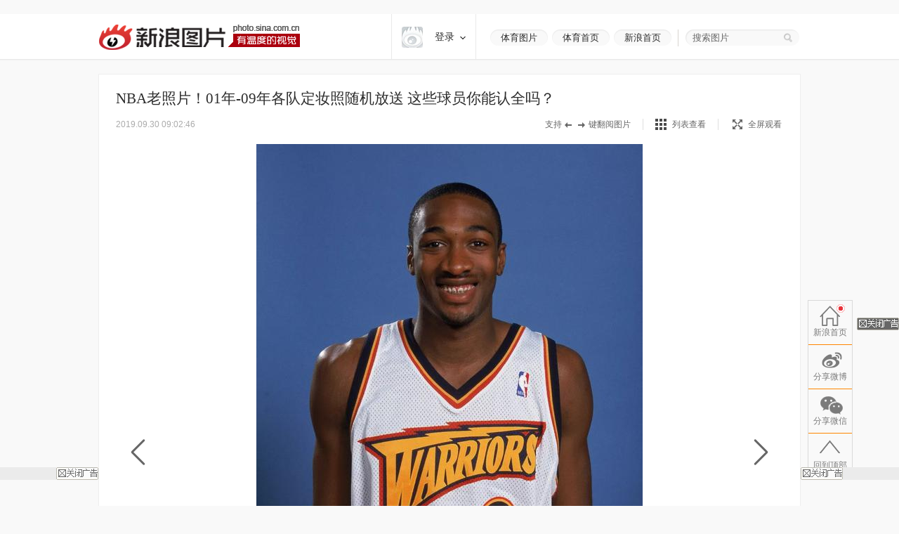

--- FILE ---
content_type: text/html
request_url: http://slide.sports.sina.com.cn/k/slide_2_786_229844.html/d/32
body_size: 28830
content:
<!doctype html>
<!-- LLTJ_MT:name ="" -->
<!-- LLTJ_ZT:url="http://sports.sina.com.cn/nba/"; name="NBA高清专题";type="ZW"; -->
<html lang="zh-CN"
              data-publishtime="2019-09-30 09:02:46"
      data-id="icezzrq9313487"
      data-keys=""
      data-category="体育"
      data-tid="57316"
      data-rec-category="体育/nba"
        >
<head>
    <meta charset="gb2312">
    <title>NBA老照片！01年-09年各队定妆照随机放送 这些球员你能认全吗？_高清图集_新浪网</title>
    <meta http-equiv="Content-Security-Policy" content="upgrade-insecure-requests">
    <meta name="keywords" content="高清图片,NBA,定妆照,库里,格里芬,艾弗森" />
    <meta name="tags" content="高清图片,NBA,定妆照,库里,格里芬,艾弗森" />
    <meta name="description" content="NBA老照片！01年-09年各队定妆照随机放送 这些球员你能认全吗？,罕见照系列！2001年到2009年的定妆照随机选取！这些人你能认全吗？" />
    <meta itemprop="is_policy" content="" />
    <meta itemprop="name" content="NBA老照片！01年-09年各队定妆照随机放送 这些球员你能认全吗？" />
    <meta itemprop="image" content="https://n.sinaimg.cn/sports/transform/200/w600h400/20190930/3a1b-ifffquq2243015.jpg" />
    <meta name="Editor" content="binbin9" />
    <meta name="stencil" content="PGLS004181" />    <meta name="sinaads_keywords" content="2,786" />
                <meta name="sudameta" content="allCIDs:57316,257,56510,57315,72627,60107,72599,72628,258,40750,60100,72600,72340,72344,72629,72630,72349" >    <meta name="sudameta" content="zt_id:comos:awrnsxp2025168comos:anfzhnh2887594" >    <meta name="sudameta" content="dataid:comos:icezzrq9313487" >
　　<meta property="article:published_time" content="2019-09-30T09:02:46+08:00"/>
    <meta property="article:author" content="新浪"/>

    <meta property="og:type" content="image" />
    <meta property="og:url" content="http://slide.sports.sina.com.cn/k/slide_2_786_229844.html" />
    <meta property="og:title" content="NBA老照片！01年-09年各队定妆照随机放送 这些球员你能认全吗？" />
    <meta property="og:description" content="罕见照系列！2001年到2009年的定妆照随机选取！这些人你能认全吗？" />

        <!-- OG -->
    <meta property="og:contentid" content="comos:icezzrq9313487" />
    <meta property="og:time" content="2019-09-30 09:02:46" />
    <meta property="og:updated_time" content="2019-09-30 09:02:46" />
    <meta property="og:author" content="新浪体育" />
    <meta property="og:site_name" content="手机新浪网" />
    <meta property="og:locale" content="zh_CN" />
    <meta property="og:modified_time" content="2019-09-30 09:02:46" />
    <meta property="og:published_time" content="2019-09-30 09:02:46" />
            <meta property="og:image" content="https://n.sinaimg.cn/sports/2_img/upload/30af16f8/567/w550h817/20190930/a28b-ifffquq2205132.jpg" />
                <meta property="og:category" content="体育" />
    
    <meta property="article:modified_time" content="2019-09-30 09:02:46" />
            <meta property="article:section" content="体育" />
                            <meta property="article:tag" content="nba">
                <link rel="canonical" href="http://slide.sports.sina.com.cn/k/slide_2_786_229844.html"/>

    <!-- ldjson -->
    <script type="application/ld+json">{"@context":"https:\/\/schema.org","@graph":[{"@type":"BreadcrumbList","itemListElement":[{"@type":"ListItem","position":1,"name":null,"item":"https:\/\/sina.cn\/"},{"@type":"ListItem","position":2,"name":null,"item":"http:\/\/slide.sports.sina.com.cn\/k\/slide_2_786_229844.html"},{"@type":"ListItem","position":3,"name":null,"item":"https:\/\/k.sina.cn\/media_m_1624368.html"}]},{"@type":"NewsArticle","headline":null,"description":null,"keywords":["nba"],"articleSection":null,"datePublished":"2019-09-30 09:02:46","url":"http:\/\/slide.sports.sina.com.cn\/k\/slide_2_786_229844.html","publisher":{"@type":"NewsMediaOrganization","name":null,"logo":{"@type":"ImageObject","url":"https:\/\/mjs.sinaimg.cn\/wap\/module\/base\/img\/favicon.ico","width":32,"height":32}},"author":{"@type":"Person","name":null,"url":"https:\/\/k.sina.cn\/media_m_1624368.html"},"mainEntityOfPage":{"@type":"WebPage","@id":"http:\/\/slide.sports.sina.com.cn\/k\/slide_2_786_229844.html"},"img":"https:\/\/n.sinaimg.cn\/sports\/2_img\/upload\/30af16f8\/567\/w550h817\/20190930\/a28b-ifffquq2205132.jpg","thumbnailUrl":"https:\/\/n.sinaimg.cn\/sports\/2_img\/upload\/30af16f8\/567\/w550h817\/20190930\/a28b-ifffquq2205132.jpg"}]}</script>
    
    
    <script>
var ua = navigator.userAgent.toLowerCase();
//var isIOS = /\((iPhone|iPad|iPod)/i.test(ua);
var isIOS = /\(iPad/i.test(ua);
if(isIOS){
    location.replace('http://slide.ipad.sina.com.cn/play.php?sid=786&id=229844&ch=2'+location.hash);
}


//iPhone,android访问转到wap页面
var isIPhone = /\(iPhone/i.test(ua);
var isAndroid = /android/.test(ua);
var isHarmony = /harmony/.test(ua);
if( isIPhone || isAndroid || isHarmony ){
    ss = location.search.replace("?","&")
    location.replace('https://interface.sina.cn/pc_to_wap_dp.d.html?sourcefrom=slide_pc&url=http%3A%2F%2Fslide.sports.sina.com.cn%2Fk%2Fslide_2_786_229844.html'+ss);
}


</script>


    <script>var __ch_id__ ='2';</script>
    <script>var __sid__ ='786';</script>
    
    <!--[if lte IE 8]>
    <script type="text/javascript" src="//n.sinaimg.cn/slide-news/es5_shim.js?t=20180917"></script>
    <script type="text/javascript" src="//n.sinaimg.cn/slide-news/es6_shim.js?t=20180917"></script>
    <![endif]-->
    <link rel="stylesheet" href="//n3.sinaimg.cn/slide-news/css/styles.css">
    <script type="text/javascript" src="//n.sinaimg.cn/lib/core/core.js" charset="utf-8"></script>
    <script type="text/javascript" src="//n.sinaimg.cn/news/photos/common.js" charset="utf-8"></script>
    <script type="text/javascript" src="//n.sinaimg.cn/slide-news/common.js?t=20180917" charset="utf-8"></script>
    <script>
        var $SCOPE = {
            SINA_COMPONENTS: {}  //为模块化使用的对象
        };
    </script>
    <style type="text/css">
a:hover{color:#f00;text-decoration:underline;}
a:visited{color:#999;text-decoration:none;}
a{color:#999;text-decoration:none;}
body,.wrap{margin:0;}
body{color:#000;background:#fff;font:12px/20px "Microsoft Yahei","微软雅黑","SimSun","宋体","Arial Narrow",serif;background:#F9F9F9;min-width: 1000px;}
html,body,ul,ol,li,p,h1,h2,h3,h4,h5,h6,form,fieldset,table,td,th,img{margin:0;padding:0;border:0;}
img{border:0;}
select,input{vertical-align:middle;font-size:12px;}
textarea {resize: none;}
textarea,td,div,input,p{font-size:12px;}
ul,lo{list-style:none;}
.clearfix:after{content:'.';display:block;height:0;clear:both;visibility: hidden;}
.clearfix{*zoom:1;}
.clearit{clear:both;font-size:0;line-height:0;height:0;}
.rgba-75{background:rgba(0,0,0, 0.75); filter:progid:DXImageTransform.Microsoft.Gradient(GradientType=0, StartColorStr='#bf000000', EndColorStr='#bf000000');*zoom:1;} :root .rgba-75{filter:progid:DXImageTransform.Microsoft.Gradient(GradientType=0, StartColorStr='#00000000', EndColorStr='#00000000'); }
/*图标*/
.videoNewsLeft{background: url(//i0.sinaimg.cn/ty/2011hqj/0705/video_icon_bg.png) no-repeat 2px center;padding-left: 22px;}
.nav-inner .logo,.nwi-lnk,.swpt-tip i,.swpt-full-tip i,.swpt-original i,.swpt-mode i,.swpl-btn i,.swpb-item i,.swp-btn i,.heart-vote i,.sw-audio .sw-audio-play, .sw-audio .sw-audio-loading, .sw-audio .sw-audio-error, .sw-audio .sw-audio-pause,.hr-a i,.top-tip .hot,.swpw-txt .swpw-follow span,.swpw-txt .swpw-follow a,.swpw-approve,.side-btns-top-btn{background-image: url(//www.sinaimg.cn/dy/deco/2014/0212/images/bg.png);background-repeat: no-repeat;}

.nav-inner .logo{background-position: 0 -390px;}
.nwi-lnk{display: block;width:82px;height: 23px;overflow: hidden;background-position: 0 -300px;}
.nwi-lnk:hover{background-position: -90px -300px;}

.swpt-tip i{display: block;width:32px;height:10px;background-position: -180px -280px;}
.swpt-full-tip i{display: block;width:14px;height:14px;background-position: 0 -280px;}
.swpt-mode-list i{display: block;width: 16px;height:16px;background-position: -100px -160px;}
.swpt-mode-hp i{display: block;width: 16px;height:16px;background-position: -40px -160px;}
.swpt-mode-list:hover i{background-position: -130px -160px;}
.swpt-mode-hp:hover i{background-position: -70px -160px;}
.swpt-full-wrap.hover i,.swpt-full-wrap:hover i, .swpt-full-tip:hover i{display: block;width:14px;height:14px;background-position: -30px -280px;}
.swpt-original i{display: block;width:13px;height: 14px;background-position: -160px -160px;}
.swpt-original:hover i{float: left;display: inline;background-position: -190px -160px;}
.swpl-btn i{display: block;width:12px;height: 20px;}
.swpl-fastprev i{background-position: 0 -190px;}
.swpl-fastprev:hover i{background-position: -20px -190px;}
.swp-list-prev-last .disabled:hover i{background-position: 0 -190px;}
.swpl-fastnext i{background-position: -40px -190px;}
.swpl-fastnext:hover i{background-position: -60px -190px;}
.swp-list-next-last .disabled :hover i{background-position: -40px -190px;}
.heart-vote i{display: block; width:32px;height:27px;overflow:hidden;background-position:-0px -360px;}
.heart-vote:hover i{background-position:-40px -360px;}
.swpb-item i{display: block;width: 17px;height: 15px;}
.swpb-download i{background-position:-60px -280px;}
.swpb-download:hover i{background-position:-90px -280px;}

.swpb-comment i{background-position:-120px -280px;}
.swpb-comment:hover i{background-position:-150px -280px;}

.swp-btn i{display: block; width:21px;height:41px;overflow: hidden;cursor: pointer;}
.swp-prev i{background-position: 0 -230px;}
.swp-prev:hover i{background-position: -40px -230px;}
.swp-next i{background-position: -80px -230px;}
.swp-next:hover i{background-position: -120px -230px;}
.top-tip .hot{display: block;width:21px;height: 21px;overflow: hidden;background-position: -180px -300px;}

/*微博列表*/
.swpw-approve{display: block; width:16px;height:14px;margin-left: 2px;vertical-align: middle;_vertical-align: -5px;}
.swpw-approve-y{background-position: 0 -120px;}
.swpw-approve-b{background-position: -25px -120px;}
.swpw-txt .swpw-follow a{width: 47px; height: 22px; display: block;background-position: -40px -330px;}
.swpw-txt .swpw-follow span{width: 40px; padding-left: 14px; height: 22px; display: block;background-position: -90px -334px;}
/*返回顶部*/
.side-btns-top-btn{display: block;width:50px;height:50px;text-indent: -9999em; background-position: 0 -430px;}

.wrap{width:1000px;margin: 0 auto;}
.mt-a{margin-top:20px !important;}
.mb-a{margin-bottom:20px !important;}
.hr-a{height:0;margin-top:4px;border-top:1px solid #eee;font-size: 0;line-height: 0;}
.hr-a i{display: block; width:30px;height:10px;margin: -5px auto 0;background-color: #F9F9F9;background-position: -210px -281px;}
.part-a{border: 1px solid #eee;background: #fff;margin:0 0 20px 0;position: relative;}
/*顶部导航*/
/*搜索*/
.nav-wrap{border-bottom: 1px solid #E8E8E8; -moz-box-shadow: 0px 1px 1px #F3F3F3; -webkit-box-shadow: 0px 1px 1px #F3F3F3; box-shadow: 0px 1px 1px #F3F3F3;/*-ms-filter: "progid:DXImageTransform.Microsoft.Shadow(Strength=2, Direction=135, Color='#F3F3F3')";filter: progid:DXImageTransform.Microsoft.Shadow(Strength=2, Direction=135, Color='#F3F3F3');*/background: #fff;overflow: hidden;width:100%;overflow: hidden;}
.nav-inner{width:1000px;height:64px;margin:0 auto;}
.nav-inner .logo{float: left;display: inline; width: 287px; height: 37px;margin: 14px 0 0 0; text-indent: -9999em;}
.nav-extra{float: right;display: inline;padding: 22px 0 0 0;}
.nwi-lnk,.top-search{float: left;display: inline;}
.nwi-lnk{ display: block; width: 82px; height: 23px; font-size: 13px; line-height: 23px;margin-right: 6px; text-align: center;color:#2c2c2c;text-decoration: none;}
.nwi-lnk:link,.nwi-lnk:visited{color:#2c2c2c;text-decoration: none;}
.nwi-lnk:hover{color:#fff;text-decoration: none;}
.top-search{width:154px; border-left:1px solid #D7D4CF;padding:0 0 0 20px;margin-left:3px;position: relative;}
.top-search-bg{width:150px;height:24px;background:url(//www.sinaimg.cn/dy/deco/2013/1021/images/search.png) 0 0 no-repeat;_filter:progid:DXImageTransform.Microsoft.AlphaImageLoader(enabled=true,sizingMethod=scale, src='//www.sinaimg.cn/dy/deco/2013/1021/images/search.png');_background:none;padding:0 0 0 14px;position:absolute;top:0;right:0;}
.top-search form{position:relative;}
.top-search .input,.top-search .input:focus{border:0;outline:none;padding:0 0 0 0;width:120px;height:24px;line-height:24px\9; *line-height:24px;background:none;float:left;display:inline;font-family:"Microsoft Yahei","微软雅黑";position:relative;z-index:100;color:#2c2c2c;font-size: 13px;}
.top-search .btn{background:none;width:25px;height:24px;border:none;cursor:pointer;float:left;display:inline;position:relative;z-index:100;}
.top-search .gray,.top-search .gray:focus{color:#666;}
/*主导航*/
.main-nav-wrap{width:1000px;height:56px;margin:25px 0 30px 0;overflow:hidden; position:relative;*zoom:1;}
.main-nav-wrap ul{margin-bottom:20px;}
.main-nav-wrap li{width:90px;padding:0 0 0 20px;height:18px;line-height:18px;overflow:hidden; font-size:16px;color:#333;font-family:"Microsoft Yahei","微软雅黑", "黑体",SimHei; border-right:1px solid #B2B2B2;float:left;display:inline;}
.main-nav-wrap .last{border-right:0;position:absolute;top:18px;right:0;}
.main-nav-wrap a:link,.main-nav-wrap a:visited{color:#333;text-decoration:none;}
.main-nav-wrap a:hover{color:#ab000e;text-decoration:none;}
.main-nav-wrap a:active{color:#333;text-decoration:none;}
.main-nav-wrap a.current:link,.main-nav-wrap a.current:visited{color:#ab000e;text-decoration:none;}
.main-nav-wrap a.current:hover,.main-nav-wrap a.current:active{color:#ab000e;text-decoration:none;}
/*消息提示*/
.top-tip{border:1px solid #eee;-moz-box-shadow: 0px 1px 1px #eee; -webkit-box-shadow: 0px 1px 1px #eee; box-shadow: 0px 1px 1px #eee;-ms-filter: "progid:DXImageTransform.Microsoft.Shadow(Strength=2, Direction=135, Color='#eeeeee')";filter: progid:DXImageTransform.Microsoft.Shadow(Strength=2, Direction=135, Color='#eeeeee');}
.top-tip .txt{padding:6px 0 7px;line-height:22px;font-size:14px;text-align:center;color:#666;border-top: 1px solid #fff;position: relative;}
.top-tip .txt a:link,.top-tip .txt a:visited{color:#666;text-decoration:none;}
.top-tip .txt a:hover,.top-tip .txt a:active{color:#c00;text-decoration:underline;}
.top-tip .hot{display: inline-block;margin-right:5px;vertical-align: middle;}
/*图片播放器*/
.slide-wrap{position: relative;}
.sw-player{position: relative;}
.swp-tit{height: 35px;line-height: 35px; padding: 17px 24px 11px; overflow: hidden;}
.swp-tit h2,.swp-tit span{font-size: 21px;color:#2c2c2c;float: left;display: inline;font-weight: normal;}
.swp-tit span{padding-left: 5px;}
.swp-tit em{font-style: normal;}
.swp-tool{height:16px;line-height: 16px;padding:0 24px 20px;color:#666;}
.swp-tool .swpt-time{font-style: normal;font-size: 12px;}
.swpt-extra{float:right;display: inline;/*width: 423px;*/}
.swpt-tip,.swpt-full-wrap{float:left;display: inline;}
.swpt-tip{height:16px;padding-right: 17px;border-right:1px solid #DFDFDF;margin-right:17px;overflow: hidden;}
.swpt-tip i{display: inline-block;vertical-align: middle;_vertical-align: -3px;}
.swpt-full-wrap{width:92px;position: relative;height:16px;}
.swpt-flash-wrap{position: absolute;top:0;left:0;z-index: 10;line-height:0}
.swpt-flash{height:16px;overflow: hidden;}
.swpt-full-tip{position: absolute;top:0;left:0;width:100px;height:16px;margin-left:20px;}
.swpt-full-tip i{float: left;display: inline;}
.swpt-full-tip:link,.swpt-full-tip:visited{color:#666;text-decoration: none;}
.swpt-full-tip:hover,.swpt-full-tip:active{color:#666;text-decoration: none;}
.swpt-full-tip i{margin:1px 8px 0 0;*margin-top:0px;}
.swpt-mode-wrap{float: left;display: inline;height:16px;padding-right: 17px;margin-right:16px;border-right:1px solid #DFDFDF;overflow: hidden;}
.swpt-mode-wrap a:link,.swpt-mode-wrap a:visited{color:#666;text-decoration: none;}
.swpt-mode-wrap a:hover,.swpt-mode-wrap a:active{color:#666;text-decoration: none;}
.swpt-mode-list i, .swpt-mode-hp i{float: left;display: inline;margin-right: 8px;}
.swpt-original i{float: left;display: inline;margin-right: 8px;}
.swpt-original{float: left;display: inline;padding-right:17px;border-right:1px solid #DFDFDF;}
.swpt-original:link,.swpt-original:visited{color:#666;text-decoration: none;}
.swpt-original:hover,.swpt-original:active{color:#666;text-decoration: none;}
.swp-hd img{vertical-align:middle;}
.swp-hd{position: relative;overflow: hidden;background: url(//www.sinaimg.cn/dy/deco/2013/0604/loader.gif) 406px center no-repeat;cursor:pointer;margin: 0 auto;/*min-height:300px;_height:300px;*/}
.swp-hd-small{padding: 60px 0 0 0;}
.swp-hd-loaded{background-image: none;}
.swp-hd-list{width:100%;}
.swp-btn{position: absolute;/*top:380px;*/ top:50%;margin-top: -105px;display: block;padding:15px 20px;}
.swp-btn{background:rgba(255,255,255, 0.6); filter:progid:DXImageTransform.Microsoft.Gradient(GradientType=0, StartColorStr='#99ffffff', EndColorStr='#99ffffff');*zoom:1;} :root .swp-btn{filter:progid:DXImageTransform.Microsoft.Gradient(GradientType=0, StartColorStr='#00ffffff', EndColorStr='#00ffffff'); }
.swp-prev{left:25px;}
.swp-next{right:25px;}
.swp-item{width:100%; overflow:hidden;*font-size:0;float: left;display: inline;}
.swp-img{text-align: center;min-height:100px;_height:100px;zoom:1;}
.swp-img img{display: none;background-color: #fff;}
.current .swp-img img{display: inline-block;zoom:1;}
.swp-img-left{cursor: url(//www.sinaimg.cn/edu/images/slidenews/arr_left.cur),auto;}
.swp-img-right{cursor: url(//www.sinaimg.cn/edu/images/slidenews/arr_right.cur),auto;}
.swp-txt{line-height: 24px;padding: 15px 15px 15px 65px;}

.swpt-intro a:link,.swpt-intro a:visited{color:#999;text-decoration:none;}
.swpt-intro a:hover,.swpt-intro a:active{color:#999;text-decoration:none;}
.swpt-time{font-family: "helvetica_neue_lt_pro35_thin",Helvetica,Verdana;font-size: 14px;color:#ababab;}

.swp-txt{padding:15px 0 15px 25px;position: relative;margin:0 1px;}
.swpt-table{ text-align:left;/**position:relative; *display:block;*/ width:815px; height:auto !important; height:75px; min-height:75px;padding:0 25px 0 0;border-right: 1px solid #E6E6E6;}
.swpt-table .swpt-cell{ vertical-align: middle;/**display:block; *position:absolute; *top:50%; */}
/*.item-table .item-cont{*display:block; *position:relative; *top:-50%; *left:-50%; }*/
.swpt-cont{line-height: 28px; font-size: 14px; color: #666;text-indent: 2em;}

.heart-vote-wrap{position: absolute;right:25px;top:15px;}
.heart-vote{display: block; width: 90px;height: 85px;line-height: 30px;text-align: center; font-family: "Microsoft Yahei","微软雅黑";font-size: 14px;color:#666;  cursor: pointer;overflow: hidden;*zoom:1;}
.heart-vote i{margin:5px 0 10px 27px;*margin-left: 0;}
.heart-vote:link,.heart-vote:visited{color:#666;text-decoration: none;}
.heart-vote:hover,.heart-vote:active{color:#666;text-decoration: none;}
.heart-vote.liked,.heart-vote.liked:hover{color:#666;text-decoration: none;cursor: default;}
.heart-vote.liked i,.heart-vote.liked:hover i{background-position:-40px -360px;}
.heart-vote-wrap .hover{cursor: text;}

.swp-bd{height:37px;border-top: 1px solid #eee;background: #F9F9F9;}
.swpb-left{margin-left: 25px;line-height: 35px;}
.swpb-right{float: right;padding-right: 24px;}
.swpb-item{float: left;display: inline;font-size: 12px;margin:10px 0 0 0; padding: 0 10px 0 3px;height:36px;}
.swpb-item:link,.swpb-item:visited{color:#666;text-decoration: none;}
.swpb-item:hover,.swpb-item:active{color:#666;text-decoration: none;}
.swpb-item i{float: left;display: inline;margin: 0 6px 0;_margin-top: 0px; overflow: hidden;}
.swpb-comment.active,.swpb-comment.active:hover{color:#000;background: #fff;text-decoration: none;}
.swpb-comment.active i,.swpb-comment.active:hover i{background-position:-120px -280px;}
.swpb-comment i{overflow:hidden;}
.swpb-download,.swpb-comment{height:16px;line-height: 16px; border-right:1px solid #DFDFDF;overflow: hidden;}
.swpb-share{height:50px;line-height: 37px;font-size: 12px;color:#666;padding: 0px;margin: 0}
.swpb-share .label{float: left;display: inline;padding:0 5px 0 12px;}
.swpb-share #bdshare{margin-top: 6px;}
.swpb-share .bds_tsina{margin-right:3px;}
.slide-voted{width:47px;height:20px;overflow: hidden;text-indent: -999em;background: url(//www.sinaimg.cn/dy/deco/2013/1121/voted.png) no-repeat;}
.slide-vote{width:27px;height:17px;overflow: hidden;text-indent: -999em;background: url(//www.sinaimg.cn/dy/deco/2013/1121/vote.png) no-repeat;}

 /* 图片播放器修改 141013 begin */
.swpt-cont{ text-indent: 0em; }
.swpt-1013{ overflow:hidden ; font-size: 14px; }
.num{ color: #a1a1a1; font-size: 16px; float: left; margin: 4px 0 0 0;padding-right: 10px}
.num em{ color: #ab000e; font-size: 24px; font-style: normal; }
  /* 图片播放器修改 141013 end */



/*图集故事*/
.swp-summary{position: relative;}
.swp-summary .swps-tit{font-size: 21px; color: #2c2c2c; height: 60px; line-height: 60px; padding: 0 95px; text-align: left;font-weight: normal;padding-top:16px;}
.swp-summary .swps-cont{padding: 0 95px 20px; line-height: 28px; color: #666; font-size: 14px;margin-top:7px;}
.swp-summary .swps-cont p{font-size: 14px;margin-bottom:21px;}
.swp-summary a:link,.swp-summary a:visited{color:#666;text-decoration: underline;}
.swp-summary a:hover,.swp-summary a:active{color:#c00;text-decoration: underline;}

/*浮动居中*/
.swp-list-wrap{display:block;text-align:center;font-size:0;height:132px;padding: 5px 0 20px 0;}
.swp-list{padding:0 20px;display:inline-block;*display:inline;*zoom:1;vertical-align:top;font-size:12px;overflow: hidden;}

.swp-list-cont{/*width:840px;*/width:670px; height:120px;float: left;display: inline;margin: 0 15px;overflow: hidden;}
.swp-list ul{float: left;width:1900px;overflow: hidden;}
.swp-list li{float: left;display: inline;width: 120px;}
.swp-list li img{border: 1px solid #dfdfdf;}
.swp-list li.current img,.swp-list li.hover img{padding:0;border-width: 5px; border-color:#DFDFDF;}
.swp-list li a{display: table-cell; vertical-align:middle; text-align:center; *display: block; *font-size: 105px;/*约为高度的0.873，120*0.873 约为105*/ *font-family:Arial;/*防止非utf-8引起的hack失效问题，如gbk编码*/ width:120px; height:120px; }
.swp-list img{vertical-align:middle;}
.swpl-btn{width:12px;height:120px;padding:0 9px;float: left;display: inline;background: #F9F9F9;}
.swpl-btn:hover{background: #eee;}
.swpl-btn i{margin-top: 50px;cursor: pointer;}
.swpl-fastprev{border-radius: 10px 0 0 10px;}
.swpl-fastnext{border-radius: 0 10px 10px 0;margin-right: 20px;}
.swp-list-wrap .disabled,.swp-list-wrap .disabled i{cursor: text;}
.swp-list-wrap .disabled:hover{background: #F9F9F9;}
.swpl-group{float: left;display: inline;width:106px;height:150px;overflow: hidden;margin: 0 20px 0 0;position: relative;overflow: hidden;cursor: pointer;}
.swpl-group-next{margin:0;}
.swpl-group:link,.swpl-group:visited{color:#333;text-decoration: none;}
.swpl-group:hover,.swpl-group:active{color:#ab000e;text-decoration: none;}
.swpl-group .bg{border:1px solid #DEDFE3;display: block;width:100px;height:100px;position: absolute;left:0;top:0;background:#fff;z-index: 3;}
.swpl-group img{position: relative;z-index: -1;}
/*.swpl-group .bg-b,.swpl-group .bg-a{padding: 1px;}*/
.swpl-group .bg-c{left:4px;top:4px;z-index: 1;}
.swpl-group .bg-b{left:2px;top:2px;z-index: 2;}
.swpl-group .inner{ /*非IE的主流浏览器识别的垂直居中的方法*/ display: table-cell; vertical-align:middle; /*设置水平居中*/ text-align:center; /* 针对IE的Hack */ *display: block; *font-size: 88px;/*约为高度的0.873，200*0.873 约为175*/ *font-family:Arial;/*防止非utf-8引起的hack失效问题，如gbk编码*/width:100px;height:100px;}
.swpl-group .inner{/*设置图片垂直居中*/ vertical-align:middle;}
.swpl-group i{position: absolute;padding:0 55px;line-height:105px;left:0;top:0;z-index: 12;background-image:url(#); }
.swpl-group em{line-height: 18px;height:40px;display: block;font-style: normal;position: absolute;bottom:0;left:0;width:106px;text-align: center;}

/*列表模式*/
/*浮动居中*/
.sw-list{z-index: 1;background: #fff;}
.sw-list-bd ul{border-top:1px solid #eee;width: 1001px;margin-left: -1px;}
.sw-list li {float:left;display:inline;width: 249px;height:274px;overflow:hidden;margin: 0;padding:40px 0 0 0;cursor: pointer;position: relative;border-left:1px solid #eee;border-bottom:1px solid #eee;}
.sw-list li.current,.sw-list li.hover{background: #fafafa;}
.sw-list .swi-hd{display: table-cell; vertical-align:middle; text-align:center; *display: block; *font-size: 140px;/*约为高度的0.873，160*0.873 约为140*/ *font-family:Arial;/*防止非utf-8引起的hack失效问题，如gbk编码*/ width:249px; height:160px; }
.sw-list .swl-item-right{border-right:1px solid #eee;width:248px;}
.sw-list .swl-item-notrigth-last{width:249px;}
.sw-list .swl-item-bottom{border-bottom:1px solid #eee;}
.sw-list h3{font-weight: normal;}
.sw-list img{vertical-align:middle;}
.swi-bd{padding: 25px 20px 0;line-height: 25px;text-align: center;}
.swi-bd p{display: none;}
/*.swi-ft{position: absolute;right:0;bottom: 0;height: 26px;line-height: 26px;padding: 0 10px 0 15px;font-family: Georgia;}*/
.sw-list-hd{display: none;}

.slide-wrap-show-list .swp-hd, .slide-wrap-show-list .swp-btn, .slide-wrap-show-list .sw-audio, .slide-wrap-show-list .swp-txt,.slide-wrap-show-list .swp-list-wrap,.slide-wrap-show-list .swpt-tip, .slide-wrap-show-list .swpt-original, .slide-wrap-show-list .swpt-full-wrap{display: none;}
.slide-wrap-show-list .swp-bd{margin-top: -1px;}
.slide-wrap-show-list .swpt-mode-wrap{padding-right:0;margin-right: 0;border-right: 0;float: right; }
/*加载前新式*/
.slide-wrap-loading .sw-player{background: url(//www.sinaimg.cn/dy/deco/2013/0604/loader.gif) 406px center no-repeat #fff;}
.slide-wrap-loading .sw-player .part-a{visibility: hidden;}
/*.slide-wrap-loading .swp-btn{top:-9999px;}*/
/*评论*/
.slide-comment-loading{line-height: 50px;text-align: center;font-size: 16px;}
/*音乐播放*/
.sw-audio{width:40px;height:41px;overflow:hidden;position:absolute;right:44px;top:117px;}
.sw-audio audio { position: absolute; left: -1px; }
.sw-audio {/* width: 460px; */height: 40px; overflow: hidden; font-family: monospace; font-size: 12px;}
.sw-audio .sw-audio-play-pause { width:40px;height:40px;margin: 0px; float: left; overflow: hidden;}
.sw-audio p,.sw-audio a {display:block; width:40px;height:40px;display:block;cursor:pointer;display:none;}
.sw-audio .sw-audio-play { display: block; }
.sw-audio .sw-audio-scrubber { position: relative; float: left; width: 280px; background: #fcc; height: 14px; margin: 10px; border-left: 0px; border-bottom: 0px; overflow: hidden; }
.sw-audio .sw-audio-progress { position: absolute; top: 0px; left: 0px; height: 14px; width: 0px; background: #600; z-index: 1; }
.sw-audio .sw-audio-loaded { position: absolute; top: 0px; left: 0px; height: 14px; width: 0px; background: #c00; }
.sw-audio .sw-audio-time { float: left; height: 36px; line-height: 36px; margin: 0px 0px 0px 6px; padding: 0px 6px 0px 12px; border-left: 1px solid #c00; color: #600; }
.sw-audio .sw-audio-time em { padding: 0px 2px 0px 0px; color: #fcc; font-style: normal; }
.sw-audio .sw-audio-time strong { padding: 0px 0px 0px 2px; font-weight: normal; }
.sw-audio .sw-audio-error-message { float: left; display: none; margin: 0px 10px; height: 36px; width: 400px; overflow: hidden; line-height: 36px; white-space: nowrap; color: #fff;}
.sw-audio .sw-audio-error-message a { color: #eee; text-decoration: none; padding-bottom: 1px; border-bottom: 1px solid #999; white-space: wrap; }
.sw-audio .sw-audio-play, .sw-audio .sw-audio-loading, .sw-audio .sw-audio-error, .sw-audio .sw-audio-pause{}
.sw-audio .sw-audio-play { background-position: -10px -50px;}
.sw-audio .sw-audio-loading { background-position: -110px -50px;}
.sw-audio .sw-audio-error { background-position: -10px -100px;}
.sw-audio .sw-audio-pause { background-position: -10px 0;}

.sw-audio .sw-audio-play:hover { background-position: -60px -50px;}
.sw-audio .sw-audio-loading:hover { background-position: -110px -50px;}
.sw-audio .sw-audio-error:hover { background-position: -60px -100px;}
.sw-audio .sw-audio-pause:hover { background-position: -60px 0;}
.sw-audio-playing .sw-audio-play, .sw-audio-playing .sw-audio-loading, .sw-audio-playing .sw-audio-error { display: none; }
.sw-audio-playing .sw-audio-pause { display: block; }
.sw-audio-loading .sw-audio-play, .sw-audio-loading .sw-audio-pause, .sw-audio-loading .sw-audio-error { display: none; }
.sw-audio-loading .sw-audio-loading { display: block; }
.sw-audio-error .sw-audio-time, .sw-audio-error .sw-audio-play, .sw-audio-error .sw-audio-pause, .sw-audio-error .sw-audio-scrubber, .sw-audio-error .sw-audio-loading { display: none; }
.sw-audio-error .sw-audio-error { display: block; }
.sw-audio-error .sw-audio-play-pause p { cursor: auto; }
.sw-audio-error .sw-audio-error-message { display: block; }
/*返回顶部*/
html,* html body{background-attachment:fixed}
.side-btns-wrap{width:50px;left: 50%; margin-left:505px;position: fixed;bottom: 60px; _position:absolute;_top:expression(documentElement.scrollTop + documentElement.clientHeight-120);z-index:100;visibility: hidden;overflow: hidden;}
.side-btns-top{width:50px;}
.side-btns-top a{display: block; text-indent:-999em; cursor:pointer;}
a.side-btns-detail-btn{ display: none;color:#fff;text-indent: 0;text-align: center;background: #AB010E;margin-bottom: 1px;height:24px;line-height: 24px;overflow: hidden;font:12px/24px "宋体","Arial Narrow",HELVETICA;}
.slide-has-intro .side-btns-detail-btn{display: block;}
.side-btns-detail-btn:link,.side-btns-detail-btn:visited{color:#fff;text-decoration: none;}
.side-btns-detail-btn:hover,.side-btns-detail-btn:active{color:#fff;text-decoration: none;}
.side-btns-top-btn { filter:Alpha(Opacity=35); opacity:.35; overflow:hidden;}
.side-btns-top-btn:hover {filter:Alpha(Opacity=50); opacity:.5;}
.side-btns-top-close{width: 50px;height: 18px;margin-top:1px;background: url(//www.sinaimg.cn/dy/deco/2013/0913/close2.png) no-repeat;}
.side-btns-wrap-resize{display: none !important;}
/*导流iframe*/
.daoliu-iframe{padding: 9px 0 0 9px;}
/*微博列表*/
.swp-weibolist{ background:#FFF; border-top: 1px solid #eee;}
.swpw-item{ margin-top: 18px; margin-bottom: 10px; float: left; display: inline; border-right: 1px solid #e6e6e6; padding-right: 10px;}
.swpw-item-last{ border-right: none; padding-right: 0;}
.swpw-pic{ position: relative;float: left;display: inline;}
.swpw-pic img{ width: 50px; height: 50px; margin: 0 0 0 24px; border: 1px solid #ccc;vertical-align: middle;}
.swpw-txt{ margin-left: 85px; width: 238px; _margin-left:82px;}
.swpw-txt h3{ font-size: 14px; height: 19px; line-height: 19px; vertical-align: middle;font-family: "微软雅黑","黑体";font-weight: normal;}
.swpw-name img{vertical-align: middle;}
.swpw-txt p{color:#666;}
.swpw-txt a{ display: block; float: left;}
.swpw-txt a:link,.swpw-txt a:visited{color:#2c2c2c;text-decoration:none;}
.swpw-txt a:hover,.swpw-txt a:active{color:#ab000e;text-decoration:none;}
.swpw-txt .swpw-label{ font-family: "微软雅黑","黑体"; color: #2c2c2c; font-size: 14px; margin-right: 6px; height: 19px; display: block; background: #ECECEC; padding: 0 5px; float: left;}
.swpw-btn-wrap{ margin: 10px 0 6px 0; color: #000; height: 22px; line-height: 22px;}
.swpw-btn-wrap span, .swpw-btn-wrap a{ display: block; float: left; height: 22px;}
.swpw-txt .swpw-approve{display: inline-block;}
/* footer */
.footer{ text-align:center; color:#666; line-height:30px; padding:20px 0; margin-top:5px;}
.footer-inner{margin:0 auto;width:1000px;}
.footer a, .footer a.visited{ color:#666;}

 /*尾页*/
.slide-end-tip{display:block; visibility:hidden;margin: 0 auto;position: absolute;top:-99999em;z-index: 100;}
.body-end-show .slide-end-tip{visibility: visible;position: relative;top:0;margin-left: -1px;}
.body-end-show .swp-hd{visibility:hidden;position: absolute;top:-99999em;}
/*尾页 scroll*/
.recommend-scroll-prev,.recommend-scroll-next,.recommend-scroll-dots span,.recommend-tab-nav .last,.slide-end-control .btn-weibo i{background: url(//www.sinaimg.cn/dy/deco/2013/0604/tab_scroll_bg.png) no-repeat;_background-image:url(//www.sinaimg.cn/dy/deco/2013/0604/tab_scroll_bg_.png);}
.slide-end-bg{height:100%;width:100%;background:#27282A;/*filter:Alpha(Opacity=70);opacity:0.7;*/position: absolute;top:0;right:0;z-index: 0;}
.recommend-scroll-bd{ position: relative; overflow: hidden; z-index: 100; height:155px;}
.recommend-scroll-list{ position: relative; overflow: hidden;}
.recommend-scroll-item{ float: left; display: inline; width: 200px; height: 185px; overflow: hidden; position: relative;}
.recommend-scroll-item a{ float:left;display: inline; width: 198px; height: 153px; border: 1px solid #27292C; border-width:0 1px;background: #202123; position: relative; overflow: hidden; z-index: 50;text-align: center; }
.recommend-scroll-item a{text-decoration: none;}
.recommend-scroll-item a:hover{ /*border-color: #ff8400;*/ text-decoration: none;}
.recommend-scroll-item .txt{ width: 198px; height: 21px; line-height: 21px; position: absolute; z-index: 1000; left: 0px; background: #3E4044; top: 132px; display: block; text-align: center; }
.recommend-scroll-item a:link .txt, .recommend-scroll-item a:visited .txt{ color: #A4A6A7; }
.recommend-scroll-item a:hover .txt/*, .recommend-scroll-item a:active .txt, .recommend-scroll-item a:focus .txt*/{ color: #fff; text-decoration: none; background: #62666E;}
.recommend-scroll-prev, .recommend-scroll-next{ position: absolute; z-index: 20000; width: 33px; height: 43px; top: 48px; cursor: pointer;}
.recommend-scroll-prev{ left: 0; background-position:0 -89px; _background:none; _filter:progid:DXImageTransform.Microsoft.AlphaImageLoader(enabled=true,sizingMethod=scale,src='//www.sinaimg.cn/dy/deco/2013/0604/prev_b.png'); }
.recommend-scroll-next{ right: 0; background-position: 0 -139px; _background:none; _filter:progid:DXImageTransform.Microsoft.AlphaImageLoader(enabled=true,sizingMethod=scale,src='//www.sinaimg.cn/dy/deco/2013/0604/next_b.png'); }
.recommend-scroll-prev:hover{background-position:-40px -89px; _background:none; _filter:progid:DXImageTransform.Microsoft.AlphaImageLoader(enabled=true,sizingMethod=scale,src='//www.sinaimg.cn/dy/deco/2013/0604/prev_b_hover.png'); }
.recommend-scroll-next:hover{background-position: -40px -139px; _background:none; _filter:progid:DXImageTransform.Microsoft.AlphaImageLoader(enabled=true,sizingMethod=scale,src='//www.sinaimg.cn/dy/deco/2013/0604/next_b_hover.png'); }
.recommend-scroll-prev:hover{color:#fff !important;}
.recommend-scroll-next:hover{color:#fff !important;}
.recommend-scroll-dots{ clear: both; text-align: center; height: 20px; padding-top: 10px; }
.recommend-scroll-dots span{ display: inline-block; width: 10px; height: 10px;overflow: hidden; background-position:  -40px -189px; cursor: pointer; margin: 0 7px; _background:none; _filter:progid:DXImageTransform.Microsoft.AlphaImageLoader(enabled=true,sizingMethod=scale,src='//www.sinaimg.cn/dy/deco/2013/0604/dot.png'); }
.recommend-scroll-dots span.current{ background-position: 0 -189px;_background:none; _filter:progid:DXImageTransform.Microsoft.AlphaImageLoader(enabled=true,sizingMethod=scale,src='//www.sinaimg.cn/dy/deco/2013/0604/dot_hover.png');  }
.recommend-scroll-list .pic{display: inline-block; *display:table-cell;width:198px;height:132px;text-align: center;cursor: pointer;overflow:hidden;position: relative;}
.recommend-scroll-list .pic img{display: inline-block;*margin-top:-22px;border: none;vertical-align: middle;max-height: 100%;max-width: 100%;}
.recommend-scroll-list i{display: inline-block;height: 100%;line-height: 132px; vertical-align: middle;font-size: 0;}
.recommend-scroll-loading{width:128px;height:15px;margin:60px auto 0 auto;overflow: hidden;background: url(//www.sinaimg.cn/dy/deco/2013/0604/loader.gif) no-repeat;}
/*尾页 选项卡*/
.recommend-tab-wrap{width:1000px;height:250px;overflow:hidden;font:12px/20px "SimSun","宋体","Arial Narrow",HELVETICA;position: relative;}
.recommend-tab-wrap ul, .recommend-tab-wrap li, .recommend-tab-wrap img { margin:0; padding:0; }
.recommend-tab-wrap img{border:none;display: block;}
.recommend-tab-wrap ul, .recommend-tab-wrap ol { list-style:none;}
.recommend-tab-nav{height:31px;line-height:31px;padding:5px 0;font-family:"微软雅黑";font-size: 16px;border-bottom:2px solid #5A5A5A;margin-bottom:20px;background: #27282A;}
.recommend-tab-nav{padding-left:8px;}
.recommend-tab-nav li{float:left;padding:0 10px;position: relative;}
.recommend-tab-nav a:link,.recommend-tab-nav a:visited{color:#A9A9A9;text-decoration: none;}
.recommend-tab-nav a:hover{color:#fff !important;text-decoration: none;}
.recommend-tab-nav .current a:link,.recommend-tab-nav .current a:hover,.recommend-tab-nav span{color:#fff;text-decoration: none;}
/*尾页  HACK ScrollPic 对display:none初始化时，不能正确生成dots*/
.recommend-tab-cont{width:1000px;height:185px;overflow: hidden;position:relative}
.recommend-tab-nav .arrow{display:none;position: absolute;z-index: 1;top:29px;right:0;width:85px;height:7px;border-bottom:2px solid #EA2929;text-align: center;overflow: hidden;}
.recommend-tab-nav .arrow i{display: inline-block;margin-top: -3px;width:0;height:0;border-style: dashed dashed solid dashed;border-width:7px;border-color: transparent transparent #EA2929 transparent;overflow: hidden;zoom:1;font-size: 0;}
.recommend-tab-nav .current .arrow{display: block;}
.recommend-tab-nav .last{padding-left:12px;background-position:0 -202px;}
/*尾页 按钮*/
.slide-end-control .left{float: left;padding-left:15px;}
.slide-end-control .right{float: right;}
.slide-end-control .btn-weibo{height:26px;line-height: 26px;float: right;display: inline;font-size: 14px;}
.slide-end-control .btn-weibo i{float:left;display: inline;width: 16px;height:13px; overflow: hidden;margin:6px 2px 0 0;}
.slide-end-control .btn-weibo:link,.slide-end-control .btn-weibo:visited{color: #B8BDBF;text-decoration: none;}
.slide-end-control .btn-weibo:link i,.slide-end-control .btn-weibo:visited i{background-position:0 -240px;_background:none; _filter:progid:DXImageTransform.Microsoft.AlphaImageLoader(enabled=true,sizingMethod=scale,src='//www.sinaimg.cn/dy/deco/2013/0604/weibo.png');}
.slide-end-control .btn-weibo:hover, .slide-end-control .btn-weibo:active{color: #fff !important;text-decoration: none;}
.slide-end-control .btn-weibo:hover i, .slide-end-control .btn-weibo:active i{background-position:-40px -240px;_background:none; _filter:progid:DXImageTransform.Microsoft.AlphaImageLoader(enabled=true,sizingMethod=scale,src='//www.sinaimg.cn/dy/deco/2013/0604/weibo_hover.png');}
.slide-end-control .btn-a,.slide-end-control .disabled{float:left;display: inline;height:26px;line-height: 26px;_line-height:27px;padding:0 10px;overflow: hidden;background:#515254;text-align: center;font-size: 16px;font-family: "微软雅黑";color: #B8BDBF;border-top:1px solid #6D6D6D;border-radius: 5px;box-shadow: 2px 2px 3px rgba(0, 0, 0, 0.5); -ms-filter:"progid:DXImageTransform.Microsoft.Shadow(Strength=3, Direction=135, Color='#000000')"; filter: progid:DXImageTransform.Microsoft.Shadow(Strength=3, Direction=135, Color='#000000');}
.slide-end-control .btn-a:link,.slide-end-control .btn-a:visited{background: #515254;color: #B8BDBF;text-decoration: none;}
.slide-end-control .btn-a:hover{background: #5F6262;color: #fff !important;text-decoration: none;}
.slide-end-control .btn-a:active{background: #5F6262;color: #fff;text-decoration: none;}
/*尾页 disabled*/
.slide-end-control .disabled{color:#777;}
.slide-end-control .btn-b{border-top:1px solid #B91111;}
.slide-end-control .btn-b:link,.slide-end-control .btn-b:visited{background: #A00606;color: #fff;text-decoration: none;}
.slide-end-control .btn-b:hover{background: #AA0A0A;color: #fff !important;text-decoration: none;}
.slide-end-control .btn-b:active{background: #AA0A0A;color: #fff;text-decoration: none;}

.slide-end-control{padding:0 15px 15px 0;position: relative;z-index: 1;}
.slide-end-control .btn-a,.slide-end-control .btn-b,.slide-end-control .disabled{margin-right:5px;}
/*尾页-广告等*/
.slide-end-tip{width:1000px;min-height:545px;_height:545px;position: absolute;z-index:100;background:#27282A;}
.slide-end-da{position:relative;}
.slide-end-da{background:#27282A;}
.slide-end-da img{border: none;display: block;}
.slide-end-close{width:65px;height:18px;display: block;position: absolute;right:3px;top:3px;text-indent: -9999em;background:url('//www.sinaimg.cn/cj/hd/close_h2.jpg') no-repeat;z-index: 1;}
.slide-end-close:hover{filter:Alpha(Opacity=80);opacity:0.8;}

/* 201403 统一收藏服务用 begin */
/* 登陆 */
.fl{float:left;}
.fr{float:right;}
.login-frame{float:right;color:#000;height:30px;line-height:30px;padding:18px 0 16px 14px;display:inline;margin-right:20px;font-size:14px;border-left:1px solid #e9e9e9;border-right:1px solid #e9e9e9;}
.login-frame .sc-img{width:30px;height:30px;overflow:hidden;float:left;padding-right:13px;}
.login-frame a:link,.login-frame a:visited{color:#2c2c2c;}
.login-frame .login-button{padding-left:4px;}
.login-frame .login-button .span2{width:8px;height:4px;margin:14px 14px 0 8px;background:url(//www.sinaimg.cn/ent/deco/2014/0311/images/pic_star.png) 0 -60px no-repeat;overflow:hidden;}
.login-frame a.login-button:hover .span2{background-position:0 -70px;}

.login-frame .logined-wrap{float:left;}
.login-frame .top-nr-welcome{float:left;}
.login-frame .username{padding-right:5px;}
.login-frame .logout{padding-right:15px;}
.login-frame a.username,.login-frame a.username:visited{color:#6c6c6c;}
.login-frame a.login-button:hover,.login-frame a.username:hover,.login-frame a.logout:hover{color:#ab010e;text-decoration:none;}

/* 收藏 */
.swpb-shoucang i{background:url(//www.sinaimg.cn/ent/deco/2014/0311/images/pic_star.png) no-repeat;}
.swpb-shoucang:hover i,.shoucang-active i{background-position:0px -20px;}
.swpb-shoucang{height:16px;line-height:16px;border-right:1px solid #DFDFDF;overflow:hidden;}

.sc_success_tit{position:absolute;z-index:99999;padding:0 15px;border:1px solid #ccc;background:#fff;display:none;_width:150px;}
.sc_success_tit .sp{color:#666;height:30px;line-height:30px;}
.sc_success_tit a.a{color:#b60c0c;padding-left:8px;height:30px;line-height:30px;}
.sc_success_tit a.a:hover{text-decoration:underline;}
.sc_success_tit .sp2{width:11px;height:6px;position:absolute;top:-6px;left:50%;margin-left:-5px;background:url(//www.sinaimg.cn/dy/deco/2014/0314/images/sc_tit_top.png) no-repeat;}
/* 第一次收藏提示 */
.sc_success_alert{display:none;padding:30px 30px 18px;width:451px;z-index:20000;top:50%;left:50%;margin-top:-168px;margin-left:-250px;position:fixed; _position:absolute;background:#fff;border-radius:3px;font-family: "Microsoft YaHei","微软雅黑","SimSun","宋体"; }
.sc_success_alert .top{margin-bottom:25px;height:90px;}
.sc_success_alert .bg{width:95px;height:80px;border-right:1px solid #cde5b8;margin-top:7px;background:url(//www.sinaimg.cn/ent/deco/2014/0311/images/sc_suc.png) no-repeat;}
.sc_success_alert .txt{width:335px;padding-left:20px;}
.sc_success_alert .fir{color:#61c520;font-size:28px;height:43px;line-height:42px;}
.sc_success_alert .sec{font-size:14px;line-height:23px;color:#717171;}
.sc_success_alert .sec a{color:#ff8c11;}
.sc_success_alert .sec a:hover{text-decoration:underline;}
.sc_success_alert .sure{width:147px;height:41px;font-size:18px;text-align:center;line-height:40px;color:#fff;background:#ff8400;margin-top:15px;border-radius:3px;cursor:pointer;}
.sc_success_alert .close{position:absolute;background:url(//www.sinaimg.cn/ent/deco/2014/0311/images/sc_suc_close.png) no-repeat;right:15px;top:15px;width:25px;height:25px;cursor:pointer;}

/* 201403 统一收藏服务用 end */

/*0319 zyc*/
.swpt-original{display: none;}
.swpt-mode-wrap{margin-right: 0;}
.slide-has-intro .side-btns-detail-btn{display: none;}
.swp-summary .swps-cont{padding-bottom: 40px!important;position: relative;zoom:1;}
.showAllTxt{height: 150px;overflow: hidden;margin-bottom: 20px;}

#showAll_btn{line-height: 36px!important;height: 36px!important;display: block;border-top: 1px solid #f1f1f1;border-bottom: 1px solid #f1f1f1;text-align: center;}
#showAll_btn a{display: block;text-decoration: none;color: #666666;font-size: 14px;}
#showAll_btn a:visited{text-decoration: none;color: #666666;}
#showAll_btn a:hover{background:#f9f9f9;text-decoration: none;color: #ca3030;}
#showAll_btn a em{background: url(//www.sinaimg.cn/dy/deco/2014/0324/images/0321_slide_zyc_arrows.png) 0 0px;width: 14px;height: 6px;font-size: 0;line-height: 0;display: inline-block;}

#showAll_btn a:hover em{background-position: 0px -36px;}
#showAll_btn a .hideEm{background-position: -66px 0px;}
#showAll_btn a:hover .hideEm{background-position: -66px -36px;}

/*.part-wbtj{height:170px;margin:0px 0 20px 0;overflow:hidden;background:#fff;border:1px solid #eee;width:998px}/*0702 zyc*/
/*div.wb_rec_c{width:auto;border:none;margin:0 0 0 0px;padding-bottom: 0;margin-bottom: 0}/*0702 zyc*/
/*h3.wb_rec_tt{display:none;}
div.wb_rec_fl{margin-left:0;}
ul.wb_rec_list{width:820px;padding-top:12px;float:left;}/*0702 zyc*/
/*ul.wb_rec_list .wb_rec_item{width:102px;}/*0702 zyc*/
/*div.wb_action{float:left;width:155px;margin:10px 0 0 20px;}/*0702 zyc*/
/*.wb_rec_c .wb_rec_tt{text-align:center;padding:5px 0 0 0;margin:0;background:none;}
.wb_rec_c .wb_rec_tt a, .wb_rec_c .wb_rec_tt a:visited{color:#000;font-size:18px;}
span.wb_rec_fled,span.wb_rec_fl{margin-left:0;background:url(/images/v1/default/weibo_rec_btns_0702.png)  0 0 no-repeat;}/*0702 zyc*/
/*span.wb_rec_fled{background-position:0 -148px;}/*0702 zyc*/
/*span.wb_rec_fl,span.wb_rec_fled{padding-left: 20px;width: 100px;font-size: 16px;height: 36px;line-height: 36px;margin-top: 30px;}/*0702 zyc*/
/*.wb_rec_c .wb_rec_more, .wb_rec_c .wb_rec_more:visited{width:142px;margin:7px 10px 0 0;background:none;color:#1b1b1b;float: right;}/*0702 zyc*/
/*.wb_rec_c .wb_rec_more:hover{color:#ab000e;}
.wb_more{width: 98%;border-top: 1px solid #f0f0f0;margin: 0 auto;overflow: hidden;}/*0702 zyc*/


.article-editor{display:none;visibility:hidden;}
.Mblk_cmnt {width:1000px !important;}





    
</style>
    
    
    <!--[if IE 6]>
    <script src="//www.sinaimg.cn/dy/deco/2013/1121/js/DD_belatedPNG_0.0.8a.js"></script>
    <script>
      DD_belatedPNG.fix('.png24,.swpb-shoucang i,.nav-inner .logo,.nwi-lnk,.swpt-tip i,.swpt-full-tip i,.swpt-original i,.swpt-mode i,.swpl-btn i,.swpb-item i,.swp-btn i,.heart-vote i,.sw-audio .sw-audio-play, .sw-audio .sw-audio-loading, .sw-audio .sw-audio-error, .sw-audio .sw-audio-pause,.hr-a i,.top-tip .hot');
    </script>
    <![endif]-->
</head>
<!-- <body ontouchmove="event.preventDefault()"> -->
<body>

<script src="//n.sinaimg.cn/slide-news/js/share.min.js?t=20181213" charset="utf-8"></script>
<div id="CCCFloatBarRight" class="CCC-float-bar-right">
    <a class="CCC-fbr-box CCC-fbr-home" target="_blank" href="https://www.sina.com.cn/" suda-uatrack="key=index_content_right&value=www_back_click">
        <span class="CCC-fbr-dian"></span><span class="CCC-fbr-title">新浪首页</span>
    </a>
    <a class="CCC-fbr-box CCC-fbr-share-weibo" id="CCCFBRShareWeibo" suda-uatrack="key=index_content_right&value=share_weibo" href="" data-share="weibo">
        <span class="CCC-fbr-title">分享微博</span>
    </a>
    <a class="CCC-fbr-box CCC-fbr-share-weixin" suda-uatrack="key=index_content_right&value=share_weixing" id="CCCFBRShareWeixin" href="javascript:void(0);" data-share="weixin">
        <span class="CCC-fbr-title">分享微信</span>
    </a>
    <a class="CCC-fbr-box CCC-fbr-to-top" id="CCCFBRScrollToTop" href="javascript:window.scrollTo(0,1);" suda-uatrack="key=index_content_right&value=top_back_click">
        <span class="CCC-fbr-title">回到顶部</span>
    </a>
</div>
<script>
    function setPosition() {
        var w = $(window).width();
        if (w >= 1440) {
            var pageWidth = 1186;
            $(".main_content").css("width", "1186px");
        } else if (w < 1440) {
            var pageWidth = 1000;
            $(".main_content").css("width", "1000px");
        }
        $('#CCCFloatBarRight').css('margin-left', pageWidth / 2 + 10);
    };
    var shareObj = new FnShare('#CCCFloatBarRight', {
        title: 'NBA老照片！01年-09年各队定妆照随机放送 这些球员你能认全吗？_高清图集_新浪网'
    });
    setPosition();
</script>

    <script type="text/javascript">try{document.domain = "sina.com.cn";}catch(e){}</script>
    <!-- ad config -->
    <script src="//photo.sina.com.cn/34/2014/0729/ad_config.js?t=20161014"></script>
    <script type="text/javascript">
    var slide_data = {"slide":{"title":"NBA\u8001\u7167\u7247\uff0101\u5e74-09\u5e74\u5404\u961f\u5b9a\u5986\u7167\u968f\u673a\u653e\u9001 \u8fd9\u4e9b\u7403\u5458\u4f60\u80fd\u8ba4\u5168\u5417\uff1f_\u9ad8\u6e05\u56fe\u96c6_\u65b0\u6d6a\u7f51","createtime":"2019-09-30 09:02:46","url":"\/\/slide.sports.sina.com.cn\/k\/slide_2_786_229844.html","lead":"","long_intro":""},"images":[{"title":"NBA\u8001\u7167\u7247\uff0101\u5e74-09\u5e74\u5404\u961f\u5b9a\u5986\u7167\u968f\u673a\u653e\u9001 \u8fd9\u4e9b\u7403\u5458\u4f60\u80fd\u8ba4\u5168\u5417\uff1f","intro":"2001\u5e74","comment":"\/\/comment5.news.sina.com.cn\/comment\/skin\/default.html?channel=ty&newsid=slidenews-786-3789744","thumb_50":"https:\/\/k.sinaimg.cn\/n\/sports\/2_ori\/upload\/30af16f8\/567\/w550h817\/20190930\/a28b-ifffquq2205132.jpg\/w50hdp.jpg","img_100_100":"\/\/z0.sinaimg.cn\/auto\/resize?img=http%3A%2F%2Fn.sinaimg.cn%2Fsports%2F2_img%2Fupload%2F30af16f8%2F567%2Fw550h817%2F20190930%2Fa28b-ifffquq2205132.jpg&size=100_100","thumb_160":"https:\/\/k.sinaimg.cn\/n\/sports\/2_ori\/upload\/30af16f8\/567\/w550h817\/20190930\/a28b-ifffquq2205132.jpg\/w160h120hdp.jpg","image_url":"\/\/n.sinaimg.cn\/sports\/2_img\/upload\/30af16f8\/567\/w550h817\/20190930\/a28b-ifffquq2205132.jpg","download_img":"https:\/\/k.sinaimg.cn\/n\/sports\/2_ori\/upload\/30af16f8\/567\/w550h817\/20190930\/a28b-ifffquq2205132.jpg\/w5000hdp.jpg","createtime":"2019\u5e7409\u670830\u65e5 09:02","source":"","id":"3789744"},{"title":"NBA\u8001\u7167\u7247\uff0101\u5e74-09\u5e74\u5404\u961f\u5b9a\u5986\u7167\u968f\u673a\u653e\u9001 \u8fd9\u4e9b\u7403\u5458\u4f60\u80fd\u8ba4\u5168\u5417\uff1f","intro":"2001\u5e74","comment":"\/\/comment5.news.sina.com.cn\/comment\/skin\/default.html?channel=ty&newsid=slidenews-786-3789745","thumb_50":"https:\/\/k.sinaimg.cn\/n\/sports\/2_ori\/upload\/30af16f8\/588\/w550h838\/20190930\/778a-ifffquq2204719.jpg\/w50hdp.jpg","img_100_100":"\/\/z0.sinaimg.cn\/auto\/resize?img=http%3A%2F%2Fn.sinaimg.cn%2Fsports%2F2_img%2Fupload%2F30af16f8%2F588%2Fw550h838%2F20190930%2F778a-ifffquq2204719.jpg&size=100_100","thumb_160":"https:\/\/k.sinaimg.cn\/n\/sports\/2_ori\/upload\/30af16f8\/588\/w550h838\/20190930\/778a-ifffquq2204719.jpg\/w160h120hdp.jpg","image_url":"\/\/n.sinaimg.cn\/sports\/2_img\/upload\/30af16f8\/588\/w550h838\/20190930\/778a-ifffquq2204719.jpg","download_img":"https:\/\/k.sinaimg.cn\/n\/sports\/2_ori\/upload\/30af16f8\/588\/w550h838\/20190930\/778a-ifffquq2204719.jpg\/w5000hdp.jpg","createtime":"2019\u5e7409\u670830\u65e5 09:02","source":"","id":"3789745"},{"title":"NBA\u8001\u7167\u7247\uff0101\u5e74-09\u5e74\u5404\u961f\u5b9a\u5986\u7167\u968f\u673a\u653e\u9001 \u8fd9\u4e9b\u7403\u5458\u4f60\u80fd\u8ba4\u5168\u5417\uff1f","intro":"2001\u5e74","comment":"\/\/comment5.news.sina.com.cn\/comment\/skin\/default.html?channel=ty&newsid=slidenews-786-3789746","thumb_50":"https:\/\/k.sinaimg.cn\/n\/sports\/2_ori\/upload\/30af16f8\/507\/w550h757\/20190930\/5068-ifffquq2205207.jpg\/w50hdp.jpg","img_100_100":"\/\/z0.sinaimg.cn\/auto\/resize?img=http%3A%2F%2Fn.sinaimg.cn%2Fsports%2F2_img%2Fupload%2F30af16f8%2F507%2Fw550h757%2F20190930%2F5068-ifffquq2205207.jpg&size=100_100","thumb_160":"https:\/\/k.sinaimg.cn\/n\/sports\/2_ori\/upload\/30af16f8\/507\/w550h757\/20190930\/5068-ifffquq2205207.jpg\/w160h120hdp.jpg","image_url":"\/\/n.sinaimg.cn\/sports\/2_img\/upload\/30af16f8\/507\/w550h757\/20190930\/5068-ifffquq2205207.jpg","download_img":"https:\/\/k.sinaimg.cn\/n\/sports\/2_ori\/upload\/30af16f8\/507\/w550h757\/20190930\/5068-ifffquq2205207.jpg\/w5000hdp.jpg","createtime":"2019\u5e7409\u670830\u65e5 09:02","source":"","id":"3789746"},{"title":"NBA\u8001\u7167\u7247\uff0101\u5e74-09\u5e74\u5404\u961f\u5b9a\u5986\u7167\u968f\u673a\u653e\u9001 \u8fd9\u4e9b\u7403\u5458\u4f60\u80fd\u8ba4\u5168\u5417\uff1f","intro":"2001\u5e74","comment":"\/\/comment5.news.sina.com.cn\/comment\/skin\/default.html?channel=ty&newsid=slidenews-786-3789747","thumb_50":"https:\/\/k.sinaimg.cn\/n\/sports\/2_ori\/upload\/30af16f8\/309\/w550h559\/20190930\/eb6b-ifffquq2205046.jpg\/w50hdp.jpg","img_100_100":"\/\/z0.sinaimg.cn\/auto\/resize?img=http%3A%2F%2Fn.sinaimg.cn%2Fsports%2F2_img%2Fupload%2F30af16f8%2F309%2Fw550h559%2F20190930%2Feb6b-ifffquq2205046.jpg&size=100_100","thumb_160":"https:\/\/k.sinaimg.cn\/n\/sports\/2_ori\/upload\/30af16f8\/309\/w550h559\/20190930\/eb6b-ifffquq2205046.jpg\/w160h120hdp.jpg","image_url":"\/\/n.sinaimg.cn\/sports\/2_img\/upload\/30af16f8\/309\/w550h559\/20190930\/eb6b-ifffquq2205046.jpg","download_img":"https:\/\/k.sinaimg.cn\/n\/sports\/2_ori\/upload\/30af16f8\/309\/w550h559\/20190930\/eb6b-ifffquq2205046.jpg\/w5000hdp.jpg","createtime":"2019\u5e7409\u670830\u65e5 09:02","source":"","id":"3789747"},{"title":"NBA\u8001\u7167\u7247\uff0101\u5e74-09\u5e74\u5404\u961f\u5b9a\u5986\u7167\u968f\u673a\u653e\u9001 \u8fd9\u4e9b\u7403\u5458\u4f60\u80fd\u8ba4\u5168\u5417\uff1f","intro":"2002\u5e74","comment":"\/\/comment5.news.sina.com.cn\/comment\/skin\/default.html?channel=ty&newsid=slidenews-786-3789748","thumb_50":"https:\/\/k.sinaimg.cn\/n\/sports\/2_ori\/upload\/30af16f8\/580\/w550h830\/20190930\/2252-ifffquq2204902.jpg\/w50hdp.jpg","img_100_100":"\/\/z0.sinaimg.cn\/auto\/resize?img=http%3A%2F%2Fn.sinaimg.cn%2Fsports%2F2_img%2Fupload%2F30af16f8%2F580%2Fw550h830%2F20190930%2F2252-ifffquq2204902.jpg&size=100_100","thumb_160":"https:\/\/k.sinaimg.cn\/n\/sports\/2_ori\/upload\/30af16f8\/580\/w550h830\/20190930\/2252-ifffquq2204902.jpg\/w160h120hdp.jpg","image_url":"\/\/n.sinaimg.cn\/sports\/2_img\/upload\/30af16f8\/580\/w550h830\/20190930\/2252-ifffquq2204902.jpg","download_img":"https:\/\/k.sinaimg.cn\/n\/sports\/2_ori\/upload\/30af16f8\/580\/w550h830\/20190930\/2252-ifffquq2204902.jpg\/w5000hdp.jpg","createtime":"2019\u5e7409\u670830\u65e5 09:02","source":"","id":"3789748"},{"title":"NBA\u8001\u7167\u7247\uff0101\u5e74-09\u5e74\u5404\u961f\u5b9a\u5986\u7167\u968f\u673a\u653e\u9001 \u8fd9\u4e9b\u7403\u5458\u4f60\u80fd\u8ba4\u5168\u5417\uff1f","intro":"2002\u5e74","comment":"\/\/comment5.news.sina.com.cn\/comment\/skin\/default.html?channel=ty&newsid=slidenews-786-3789749","thumb_50":"https:\/\/k.sinaimg.cn\/n\/sports\/2_ori\/upload\/30af16f8\/593\/w550h843\/20190930\/9ac0-ifffquq2204836.jpg\/w50hdp.jpg","img_100_100":"\/\/z0.sinaimg.cn\/auto\/resize?img=http%3A%2F%2Fn.sinaimg.cn%2Fsports%2F2_img%2Fupload%2F30af16f8%2F593%2Fw550h843%2F20190930%2F9ac0-ifffquq2204836.jpg&size=100_100","thumb_160":"https:\/\/k.sinaimg.cn\/n\/sports\/2_ori\/upload\/30af16f8\/593\/w550h843\/20190930\/9ac0-ifffquq2204836.jpg\/w160h120hdp.jpg","image_url":"\/\/n.sinaimg.cn\/sports\/2_img\/upload\/30af16f8\/593\/w550h843\/20190930\/9ac0-ifffquq2204836.jpg","download_img":"https:\/\/k.sinaimg.cn\/n\/sports\/2_ori\/upload\/30af16f8\/593\/w550h843\/20190930\/9ac0-ifffquq2204836.jpg\/w5000hdp.jpg","createtime":"2019\u5e7409\u670830\u65e5 09:02","source":"","id":"3789749"},{"title":"NBA\u8001\u7167\u7247\uff0101\u5e74-09\u5e74\u5404\u961f\u5b9a\u5986\u7167\u968f\u673a\u653e\u9001 \u8fd9\u4e9b\u7403\u5458\u4f60\u80fd\u8ba4\u5168\u5417\uff1f","intro":"2002\u5e74","comment":"\/\/comment5.news.sina.com.cn\/comment\/skin\/default.html?channel=ty&newsid=slidenews-786-3789750","thumb_50":"https:\/\/k.sinaimg.cn\/n\/sports\/2_ori\/upload\/30af16f8\/432\/w550h682\/20190930\/981d-ifffquq2205071.jpg\/w50hdp.jpg","img_100_100":"\/\/z0.sinaimg.cn\/auto\/resize?img=http%3A%2F%2Fn.sinaimg.cn%2Fsports%2F2_img%2Fupload%2F30af16f8%2F432%2Fw550h682%2F20190930%2F981d-ifffquq2205071.jpg&size=100_100","thumb_160":"https:\/\/k.sinaimg.cn\/n\/sports\/2_ori\/upload\/30af16f8\/432\/w550h682\/20190930\/981d-ifffquq2205071.jpg\/w160h120hdp.jpg","image_url":"\/\/n.sinaimg.cn\/sports\/2_img\/upload\/30af16f8\/432\/w550h682\/20190930\/981d-ifffquq2205071.jpg","download_img":"https:\/\/k.sinaimg.cn\/n\/sports\/2_ori\/upload\/30af16f8\/432\/w550h682\/20190930\/981d-ifffquq2205071.jpg\/w5000hdp.jpg","createtime":"2019\u5e7409\u670830\u65e5 09:02","source":"","id":"3789750"},{"title":"NBA\u8001\u7167\u7247\uff0101\u5e74-09\u5e74\u5404\u961f\u5b9a\u5986\u7167\u968f\u673a\u653e\u9001 \u8fd9\u4e9b\u7403\u5458\u4f60\u80fd\u8ba4\u5168\u5417\uff1f","intro":"2002\u5e74","comment":"\/\/comment5.news.sina.com.cn\/comment\/skin\/default.html?channel=ty&newsid=slidenews-786-3789751","thumb_50":"https:\/\/k.sinaimg.cn\/n\/sports\/2_ori\/upload\/30af16f8\/386\/w550h636\/20190930\/d08e-ifffquq2204869.jpg\/w50hdp.jpg","img_100_100":"\/\/z0.sinaimg.cn\/auto\/resize?img=http%3A%2F%2Fn.sinaimg.cn%2Fsports%2F2_img%2Fupload%2F30af16f8%2F386%2Fw550h636%2F20190930%2Fd08e-ifffquq2204869.jpg&size=100_100","thumb_160":"https:\/\/k.sinaimg.cn\/n\/sports\/2_ori\/upload\/30af16f8\/386\/w550h636\/20190930\/d08e-ifffquq2204869.jpg\/w160h120hdp.jpg","image_url":"\/\/n.sinaimg.cn\/sports\/2_img\/upload\/30af16f8\/386\/w550h636\/20190930\/d08e-ifffquq2204869.jpg","download_img":"https:\/\/k.sinaimg.cn\/n\/sports\/2_ori\/upload\/30af16f8\/386\/w550h636\/20190930\/d08e-ifffquq2204869.jpg\/w5000hdp.jpg","createtime":"2019\u5e7409\u670830\u65e5 09:02","source":"","id":"3789751"},{"title":"NBA\u8001\u7167\u7247\uff0101\u5e74-09\u5e74\u5404\u961f\u5b9a\u5986\u7167\u968f\u673a\u653e\u9001 \u8fd9\u4e9b\u7403\u5458\u4f60\u80fd\u8ba4\u5168\u5417\uff1f","intro":"2003\u5e74","comment":"\/\/comment5.news.sina.com.cn\/comment\/skin\/default.html?channel=ty&newsid=slidenews-786-3789752","thumb_50":"https:\/\/k.sinaimg.cn\/n\/sports\/2_ori\/upload\/30af16f8\/425\/w550h675\/20190930\/bfe4-ifffquq2204996.jpg\/w50hdp.jpg","img_100_100":"\/\/z0.sinaimg.cn\/auto\/resize?img=http%3A%2F%2Fn.sinaimg.cn%2Fsports%2F2_img%2Fupload%2F30af16f8%2F425%2Fw550h675%2F20190930%2Fbfe4-ifffquq2204996.jpg&size=100_100","thumb_160":"https:\/\/k.sinaimg.cn\/n\/sports\/2_ori\/upload\/30af16f8\/425\/w550h675\/20190930\/bfe4-ifffquq2204996.jpg\/w160h120hdp.jpg","image_url":"\/\/n.sinaimg.cn\/sports\/2_img\/upload\/30af16f8\/425\/w550h675\/20190930\/bfe4-ifffquq2204996.jpg","download_img":"https:\/\/k.sinaimg.cn\/n\/sports\/2_ori\/upload\/30af16f8\/425\/w550h675\/20190930\/bfe4-ifffquq2204996.jpg\/w5000hdp.jpg","createtime":"2019\u5e7409\u670830\u65e5 09:02","source":"","id":"3789752"},{"title":"NBA\u8001\u7167\u7247\uff0101\u5e74-09\u5e74\u5404\u961f\u5b9a\u5986\u7167\u968f\u673a\u653e\u9001 \u8fd9\u4e9b\u7403\u5458\u4f60\u80fd\u8ba4\u5168\u5417\uff1f","intro":"2003\u5e74","comment":"\/\/comment5.news.sina.com.cn\/comment\/skin\/default.html?channel=ty&newsid=slidenews-786-3789753","thumb_50":"https:\/\/k.sinaimg.cn\/n\/sports\/2_ori\/upload\/30af16f8\/572\/w550h822\/20190930\/d2bf-ifffquq2205140.jpg\/w50hdp.jpg","img_100_100":"\/\/z0.sinaimg.cn\/auto\/resize?img=http%3A%2F%2Fn.sinaimg.cn%2Fsports%2F2_img%2Fupload%2F30af16f8%2F572%2Fw550h822%2F20190930%2Fd2bf-ifffquq2205140.jpg&size=100_100","thumb_160":"https:\/\/k.sinaimg.cn\/n\/sports\/2_ori\/upload\/30af16f8\/572\/w550h822\/20190930\/d2bf-ifffquq2205140.jpg\/w160h120hdp.jpg","image_url":"\/\/n.sinaimg.cn\/sports\/2_img\/upload\/30af16f8\/572\/w550h822\/20190930\/d2bf-ifffquq2205140.jpg","download_img":"https:\/\/k.sinaimg.cn\/n\/sports\/2_ori\/upload\/30af16f8\/572\/w550h822\/20190930\/d2bf-ifffquq2205140.jpg\/w5000hdp.jpg","createtime":"2019\u5e7409\u670830\u65e5 09:02","source":"","id":"3789753"},{"title":"NBA\u8001\u7167\u7247\uff0101\u5e74-09\u5e74\u5404\u961f\u5b9a\u5986\u7167\u968f\u673a\u653e\u9001 \u8fd9\u4e9b\u7403\u5458\u4f60\u80fd\u8ba4\u5168\u5417\uff1f","intro":"2003\u5e74","comment":"\/\/comment5.news.sina.com.cn\/comment\/skin\/default.html?channel=ty&newsid=slidenews-786-3789754","thumb_50":"https:\/\/k.sinaimg.cn\/n\/sports\/2_ori\/upload\/30af16f8\/419\/w550h669\/20190930\/7c76-ifffquq2204766.jpg\/w50hdp.jpg","img_100_100":"\/\/z0.sinaimg.cn\/auto\/resize?img=http%3A%2F%2Fn.sinaimg.cn%2Fsports%2F2_img%2Fupload%2F30af16f8%2F419%2Fw550h669%2F20190930%2F7c76-ifffquq2204766.jpg&size=100_100","thumb_160":"https:\/\/k.sinaimg.cn\/n\/sports\/2_ori\/upload\/30af16f8\/419\/w550h669\/20190930\/7c76-ifffquq2204766.jpg\/w160h120hdp.jpg","image_url":"\/\/n.sinaimg.cn\/sports\/2_img\/upload\/30af16f8\/419\/w550h669\/20190930\/7c76-ifffquq2204766.jpg","download_img":"https:\/\/k.sinaimg.cn\/n\/sports\/2_ori\/upload\/30af16f8\/419\/w550h669\/20190930\/7c76-ifffquq2204766.jpg\/w5000hdp.jpg","createtime":"2019\u5e7409\u670830\u65e5 09:02","source":"","id":"3789754"},{"title":"NBA\u8001\u7167\u7247\uff0101\u5e74-09\u5e74\u5404\u961f\u5b9a\u5986\u7167\u968f\u673a\u653e\u9001 \u8fd9\u4e9b\u7403\u5458\u4f60\u80fd\u8ba4\u5168\u5417\uff1f","intro":"2003\u5e74","comment":"\/\/comment5.news.sina.com.cn\/comment\/skin\/default.html?channel=ty&newsid=slidenews-786-3789755","thumb_50":"https:\/\/k.sinaimg.cn\/n\/sports\/2_ori\/upload\/30af16f8\/593\/w550h843\/20190930\/4aa4-ifffquq2205185.jpg\/w50hdp.jpg","img_100_100":"\/\/z0.sinaimg.cn\/auto\/resize?img=http%3A%2F%2Fn.sinaimg.cn%2Fsports%2F2_img%2Fupload%2F30af16f8%2F593%2Fw550h843%2F20190930%2F4aa4-ifffquq2205185.jpg&size=100_100","thumb_160":"https:\/\/k.sinaimg.cn\/n\/sports\/2_ori\/upload\/30af16f8\/593\/w550h843\/20190930\/4aa4-ifffquq2205185.jpg\/w160h120hdp.jpg","image_url":"\/\/n.sinaimg.cn\/sports\/2_img\/upload\/30af16f8\/593\/w550h843\/20190930\/4aa4-ifffquq2205185.jpg","download_img":"https:\/\/k.sinaimg.cn\/n\/sports\/2_ori\/upload\/30af16f8\/593\/w550h843\/20190930\/4aa4-ifffquq2205185.jpg\/w5000hdp.jpg","createtime":"2019\u5e7409\u670830\u65e5 09:02","source":"","id":"3789755"},{"title":"NBA\u8001\u7167\u7247\uff0101\u5e74-09\u5e74\u5404\u961f\u5b9a\u5986\u7167\u968f\u673a\u653e\u9001 \u8fd9\u4e9b\u7403\u5458\u4f60\u80fd\u8ba4\u5168\u5417\uff1f","intro":"2004\u5e74","comment":"\/\/comment5.news.sina.com.cn\/comment\/skin\/default.html?channel=ty&newsid=slidenews-786-3789756","thumb_50":"https:\/\/k.sinaimg.cn\/n\/sports\/2_ori\/upload\/30af16f8\/211\/w399h612\/20190930\/61d3-ifffquq2204752.jpg\/w50hdp.jpg","img_100_100":"\/\/z0.sinaimg.cn\/auto\/resize?img=http%3A%2F%2Fn.sinaimg.cn%2Fsports%2F2_img%2Fupload%2F30af16f8%2F211%2Fw399h612%2F20190930%2F61d3-ifffquq2204752.jpg&size=100_100","thumb_160":"https:\/\/k.sinaimg.cn\/n\/sports\/2_ori\/upload\/30af16f8\/211\/w399h612\/20190930\/61d3-ifffquq2204752.jpg\/w160h120hdp.jpg","image_url":"\/\/n.sinaimg.cn\/sports\/2_img\/upload\/30af16f8\/211\/w399h612\/20190930\/61d3-ifffquq2204752.jpg","download_img":"https:\/\/k.sinaimg.cn\/n\/sports\/2_ori\/upload\/30af16f8\/211\/w399h612\/20190930\/61d3-ifffquq2204752.jpg\/w5000hdp.jpg","createtime":"2019\u5e7409\u670830\u65e5 09:02","source":"","id":"3789756"},{"title":"NBA\u8001\u7167\u7247\uff0101\u5e74-09\u5e74\u5404\u961f\u5b9a\u5986\u7167\u968f\u673a\u653e\u9001 \u8fd9\u4e9b\u7403\u5458\u4f60\u80fd\u8ba4\u5168\u5417\uff1f","intro":"2004\u5e74","comment":"\/\/comment5.news.sina.com.cn\/comment\/skin\/default.html?channel=ty&newsid=slidenews-786-3789757","thumb_50":"https:\/\/k.sinaimg.cn\/n\/sports\/2_ori\/upload\/30af16f8\/317\/w505h612\/20190930\/d337-ifffquq2205074.jpg\/w50hdp.jpg","img_100_100":"\/\/z0.sinaimg.cn\/auto\/resize?img=http%3A%2F%2Fn.sinaimg.cn%2Fsports%2F2_img%2Fupload%2F30af16f8%2F317%2Fw505h612%2F20190930%2Fd337-ifffquq2205074.jpg&size=100_100","thumb_160":"https:\/\/k.sinaimg.cn\/n\/sports\/2_ori\/upload\/30af16f8\/317\/w505h612\/20190930\/d337-ifffquq2205074.jpg\/w160h120hdp.jpg","image_url":"\/\/n.sinaimg.cn\/sports\/2_img\/upload\/30af16f8\/317\/w505h612\/20190930\/d337-ifffquq2205074.jpg","download_img":"https:\/\/k.sinaimg.cn\/n\/sports\/2_ori\/upload\/30af16f8\/317\/w505h612\/20190930\/d337-ifffquq2205074.jpg\/w5000hdp.jpg","createtime":"2019\u5e7409\u670830\u65e5 09:02","source":"","id":"3789757"},{"title":"NBA\u8001\u7167\u7247\uff0101\u5e74-09\u5e74\u5404\u961f\u5b9a\u5986\u7167\u968f\u673a\u653e\u9001 \u8fd9\u4e9b\u7403\u5458\u4f60\u80fd\u8ba4\u5168\u5417\uff1f","intro":"2004\u5e74","comment":"\/\/comment5.news.sina.com.cn\/comment\/skin\/default.html?channel=ty&newsid=slidenews-786-3789758","thumb_50":"https:\/\/k.sinaimg.cn\/n\/sports\/2_ori\/upload\/30af16f8\/220\/w408h612\/20190930\/db6b-ifffquq2204720.jpg\/w50hdp.jpg","img_100_100":"\/\/z0.sinaimg.cn\/auto\/resize?img=http%3A%2F%2Fn.sinaimg.cn%2Fsports%2F2_img%2Fupload%2F30af16f8%2F220%2Fw408h612%2F20190930%2Fdb6b-ifffquq2204720.jpg&size=100_100","thumb_160":"https:\/\/k.sinaimg.cn\/n\/sports\/2_ori\/upload\/30af16f8\/220\/w408h612\/20190930\/db6b-ifffquq2204720.jpg\/w160h120hdp.jpg","image_url":"\/\/n.sinaimg.cn\/sports\/2_img\/upload\/30af16f8\/220\/w408h612\/20190930\/db6b-ifffquq2204720.jpg","download_img":"https:\/\/k.sinaimg.cn\/n\/sports\/2_ori\/upload\/30af16f8\/220\/w408h612\/20190930\/db6b-ifffquq2204720.jpg\/w5000hdp.jpg","createtime":"2019\u5e7409\u670830\u65e5 09:02","source":"","id":"3789758"},{"title":"NBA\u8001\u7167\u7247\uff0101\u5e74-09\u5e74\u5404\u961f\u5b9a\u5986\u7167\u968f\u673a\u653e\u9001 \u8fd9\u4e9b\u7403\u5458\u4f60\u80fd\u8ba4\u5168\u5417\uff1f","intro":"2004\u5e74","comment":"\/\/comment5.news.sina.com.cn\/comment\/skin\/default.html?channel=ty&newsid=slidenews-786-3789759","thumb_50":"https:\/\/k.sinaimg.cn\/n\/sports\/2_ori\/upload\/30af16f8\/164\/w550h414\/20190930\/9d6b-ifffquq2205382.jpg\/w50hdp.jpg","img_100_100":"\/\/z0.sinaimg.cn\/auto\/resize?img=http%3A%2F%2Fn.sinaimg.cn%2Fsports%2F2_img%2Fupload%2F30af16f8%2F164%2Fw550h414%2F20190930%2F9d6b-ifffquq2205382.jpg&size=100_100","thumb_160":"https:\/\/k.sinaimg.cn\/n\/sports\/2_ori\/upload\/30af16f8\/164\/w550h414\/20190930\/9d6b-ifffquq2205382.jpg\/w160h120hdp.jpg","image_url":"\/\/n.sinaimg.cn\/sports\/2_img\/upload\/30af16f8\/164\/w550h414\/20190930\/9d6b-ifffquq2205382.jpg","download_img":"https:\/\/k.sinaimg.cn\/n\/sports\/2_ori\/upload\/30af16f8\/164\/w550h414\/20190930\/9d6b-ifffquq2205382.jpg\/w5000hdp.jpg","createtime":"2019\u5e7409\u670830\u65e5 09:02","source":"","id":"3789759"},{"title":"NBA\u8001\u7167\u7247\uff0101\u5e74-09\u5e74\u5404\u961f\u5b9a\u5986\u7167\u968f\u673a\u653e\u9001 \u8fd9\u4e9b\u7403\u5458\u4f60\u80fd\u8ba4\u5168\u5417\uff1f","intro":"2005\u5e74","comment":"\/\/comment5.news.sina.com.cn\/comment\/skin\/default.html?channel=ty&newsid=slidenews-786-3789760","thumb_50":"https:\/\/k.sinaimg.cn\/n\/sports\/2_ori\/upload\/30af16f8\/575\/w550h825\/20190930\/49c7-ifffquq2205228.jpg\/w50hdp.jpg","img_100_100":"\/\/z0.sinaimg.cn\/auto\/resize?img=http%3A%2F%2Fn.sinaimg.cn%2Fsports%2F2_img%2Fupload%2F30af16f8%2F575%2Fw550h825%2F20190930%2F49c7-ifffquq2205228.jpg&size=100_100","thumb_160":"https:\/\/k.sinaimg.cn\/n\/sports\/2_ori\/upload\/30af16f8\/575\/w550h825\/20190930\/49c7-ifffquq2205228.jpg\/w160h120hdp.jpg","image_url":"\/\/n.sinaimg.cn\/sports\/2_img\/upload\/30af16f8\/575\/w550h825\/20190930\/49c7-ifffquq2205228.jpg","download_img":"https:\/\/k.sinaimg.cn\/n\/sports\/2_ori\/upload\/30af16f8\/575\/w550h825\/20190930\/49c7-ifffquq2205228.jpg\/w5000hdp.jpg","createtime":"2019\u5e7409\u670830\u65e5 09:02","source":"","id":"3789760"},{"title":"NBA\u8001\u7167\u7247\uff0101\u5e74-09\u5e74\u5404\u961f\u5b9a\u5986\u7167\u968f\u673a\u653e\u9001 \u8fd9\u4e9b\u7403\u5458\u4f60\u80fd\u8ba4\u5168\u5417\uff1f","intro":"2005\u5e74","comment":"\/\/comment5.news.sina.com.cn\/comment\/skin\/default.html?channel=ty&newsid=slidenews-786-3789761","thumb_50":"https:\/\/k.sinaimg.cn\/n\/sports\/2_ori\/upload\/30af16f8\/570\/w550h820\/20190930\/b7df-ifffquq2204736.jpg\/w50hdp.jpg","img_100_100":"\/\/z0.sinaimg.cn\/auto\/resize?img=http%3A%2F%2Fn.sinaimg.cn%2Fsports%2F2_img%2Fupload%2F30af16f8%2F570%2Fw550h820%2F20190930%2Fb7df-ifffquq2204736.jpg&size=100_100","thumb_160":"https:\/\/k.sinaimg.cn\/n\/sports\/2_ori\/upload\/30af16f8\/570\/w550h820\/20190930\/b7df-ifffquq2204736.jpg\/w160h120hdp.jpg","image_url":"\/\/n.sinaimg.cn\/sports\/2_img\/upload\/30af16f8\/570\/w550h820\/20190930\/b7df-ifffquq2204736.jpg","download_img":"https:\/\/k.sinaimg.cn\/n\/sports\/2_ori\/upload\/30af16f8\/570\/w550h820\/20190930\/b7df-ifffquq2204736.jpg\/w5000hdp.jpg","createtime":"2019\u5e7409\u670830\u65e5 09:02","source":"","id":"3789761"},{"title":"NBA\u8001\u7167\u7247\uff0101\u5e74-09\u5e74\u5404\u961f\u5b9a\u5986\u7167\u968f\u673a\u653e\u9001 \u8fd9\u4e9b\u7403\u5458\u4f60\u80fd\u8ba4\u5168\u5417\uff1f","intro":"2005\u5e74","comment":"\/\/comment5.news.sina.com.cn\/comment\/skin\/default.html?channel=ty&newsid=slidenews-786-3789762","thumb_50":"https:\/\/k.sinaimg.cn\/n\/sports\/2_ori\/upload\/30af16f8\/335\/w455h680\/20190930\/5314-ifffquq2204925.jpg\/w50hdp.jpg","img_100_100":"\/\/z0.sinaimg.cn\/auto\/resize?img=http%3A%2F%2Fn.sinaimg.cn%2Fsports%2F2_img%2Fupload%2F30af16f8%2F335%2Fw455h680%2F20190930%2F5314-ifffquq2204925.jpg&size=100_100","thumb_160":"https:\/\/k.sinaimg.cn\/n\/sports\/2_ori\/upload\/30af16f8\/335\/w455h680\/20190930\/5314-ifffquq2204925.jpg\/w160h120hdp.jpg","image_url":"\/\/n.sinaimg.cn\/sports\/2_img\/upload\/30af16f8\/335\/w455h680\/20190930\/5314-ifffquq2204925.jpg","download_img":"https:\/\/k.sinaimg.cn\/n\/sports\/2_ori\/upload\/30af16f8\/335\/w455h680\/20190930\/5314-ifffquq2204925.jpg\/w5000hdp.jpg","createtime":"2019\u5e7409\u670830\u65e5 09:02","source":"","id":"3789762"},{"title":"NBA\u8001\u7167\u7247\uff0101\u5e74-09\u5e74\u5404\u961f\u5b9a\u5986\u7167\u968f\u673a\u653e\u9001 \u8fd9\u4e9b\u7403\u5458\u4f60\u80fd\u8ba4\u5168\u5417\uff1f","intro":"2005\u5e74","comment":"\/\/comment5.news.sina.com.cn\/comment\/skin\/default.html?channel=ty&newsid=slidenews-786-3789763","thumb_50":"https:\/\/k.sinaimg.cn\/n\/sports\/2_ori\/upload\/30af16f8\/575\/w550h825\/20190930\/b746-ifffquq2204886.jpg\/w50hdp.jpg","img_100_100":"\/\/z0.sinaimg.cn\/auto\/resize?img=http%3A%2F%2Fn.sinaimg.cn%2Fsports%2F2_img%2Fupload%2F30af16f8%2F575%2Fw550h825%2F20190930%2Fb746-ifffquq2204886.jpg&size=100_100","thumb_160":"https:\/\/k.sinaimg.cn\/n\/sports\/2_ori\/upload\/30af16f8\/575\/w550h825\/20190930\/b746-ifffquq2204886.jpg\/w160h120hdp.jpg","image_url":"\/\/n.sinaimg.cn\/sports\/2_img\/upload\/30af16f8\/575\/w550h825\/20190930\/b746-ifffquq2204886.jpg","download_img":"https:\/\/k.sinaimg.cn\/n\/sports\/2_ori\/upload\/30af16f8\/575\/w550h825\/20190930\/b746-ifffquq2204886.jpg\/w5000hdp.jpg","createtime":"2019\u5e7409\u670830\u65e5 09:02","source":"","id":"3789763"},{"title":"NBA\u8001\u7167\u7247\uff0101\u5e74-09\u5e74\u5404\u961f\u5b9a\u5986\u7167\u968f\u673a\u653e\u9001 \u8fd9\u4e9b\u7403\u5458\u4f60\u80fd\u8ba4\u5168\u5417\uff1f","intro":"2006\u5e74","comment":"\/\/comment5.news.sina.com.cn\/comment\/skin\/default.html?channel=ty&newsid=slidenews-786-3789764","thumb_50":"https:\/\/k.sinaimg.cn\/n\/sports\/2_ori\/upload\/30af16f8\/571\/w550h821\/20190930\/32eb-ifffquq2205266.jpg\/w50hdp.jpg","img_100_100":"\/\/z0.sinaimg.cn\/auto\/resize?img=http%3A%2F%2Fn.sinaimg.cn%2Fsports%2F2_img%2Fupload%2F30af16f8%2F571%2Fw550h821%2F20190930%2F32eb-ifffquq2205266.jpg&size=100_100","thumb_160":"https:\/\/k.sinaimg.cn\/n\/sports\/2_ori\/upload\/30af16f8\/571\/w550h821\/20190930\/32eb-ifffquq2205266.jpg\/w160h120hdp.jpg","image_url":"\/\/n.sinaimg.cn\/sports\/2_img\/upload\/30af16f8\/571\/w550h821\/20190930\/32eb-ifffquq2205266.jpg","download_img":"https:\/\/k.sinaimg.cn\/n\/sports\/2_ori\/upload\/30af16f8\/571\/w550h821\/20190930\/32eb-ifffquq2205266.jpg\/w5000hdp.jpg","createtime":"2019\u5e7409\u670830\u65e5 09:02","source":"","id":"3789764"},{"title":"NBA\u8001\u7167\u7247\uff0101\u5e74-09\u5e74\u5404\u961f\u5b9a\u5986\u7167\u968f\u673a\u653e\u9001 \u8fd9\u4e9b\u7403\u5458\u4f60\u80fd\u8ba4\u5168\u5417\uff1f","intro":"2006\u5e74","comment":"\/\/comment5.news.sina.com.cn\/comment\/skin\/default.html?channel=ty&newsid=slidenews-786-3789765","thumb_50":"https:\/\/k.sinaimg.cn\/n\/sports\/2_ori\/upload\/30af16f8\/617\/w550h867\/20190930\/ce5d-ifffquq2205268.jpg\/w50hdp.jpg","img_100_100":"\/\/z0.sinaimg.cn\/auto\/resize?img=http%3A%2F%2Fn.sinaimg.cn%2Fsports%2F2_img%2Fupload%2F30af16f8%2F617%2Fw550h867%2F20190930%2Fce5d-ifffquq2205268.jpg&size=100_100","thumb_160":"https:\/\/k.sinaimg.cn\/n\/sports\/2_ori\/upload\/30af16f8\/617\/w550h867\/20190930\/ce5d-ifffquq2205268.jpg\/w160h120hdp.jpg","image_url":"\/\/n.sinaimg.cn\/sports\/2_img\/upload\/30af16f8\/617\/w550h867\/20190930\/ce5d-ifffquq2205268.jpg","download_img":"https:\/\/k.sinaimg.cn\/n\/sports\/2_ori\/upload\/30af16f8\/617\/w550h867\/20190930\/ce5d-ifffquq2205268.jpg\/w5000hdp.jpg","createtime":"2019\u5e7409\u670830\u65e5 09:02","source":"","id":"3789765"},{"title":"NBA\u8001\u7167\u7247\uff0101\u5e74-09\u5e74\u5404\u961f\u5b9a\u5986\u7167\u968f\u673a\u653e\u9001 \u8fd9\u4e9b\u7403\u5458\u4f60\u80fd\u8ba4\u5168\u5417\uff1f","intro":"2006\u5e74","comment":"\/\/comment5.news.sina.com.cn\/comment\/skin\/default.html?channel=ty&newsid=slidenews-786-3789766","thumb_50":"https:\/\/k.sinaimg.cn\/n\/sports\/2_ori\/upload\/30af16f8\/597\/w550h847\/20190930\/870f-ifffquq2205336.jpg\/w50hdp.jpg","img_100_100":"\/\/z0.sinaimg.cn\/auto\/resize?img=http%3A%2F%2Fn.sinaimg.cn%2Fsports%2F2_img%2Fupload%2F30af16f8%2F597%2Fw550h847%2F20190930%2F870f-ifffquq2205336.jpg&size=100_100","thumb_160":"https:\/\/k.sinaimg.cn\/n\/sports\/2_ori\/upload\/30af16f8\/597\/w550h847\/20190930\/870f-ifffquq2205336.jpg\/w160h120hdp.jpg","image_url":"\/\/n.sinaimg.cn\/sports\/2_img\/upload\/30af16f8\/597\/w550h847\/20190930\/870f-ifffquq2205336.jpg","download_img":"https:\/\/k.sinaimg.cn\/n\/sports\/2_ori\/upload\/30af16f8\/597\/w550h847\/20190930\/870f-ifffquq2205336.jpg\/w5000hdp.jpg","createtime":"2019\u5e7409\u670830\u65e5 09:02","source":"","id":"3789766"},{"title":"NBA\u8001\u7167\u7247\uff0101\u5e74-09\u5e74\u5404\u961f\u5b9a\u5986\u7167\u968f\u673a\u653e\u9001 \u8fd9\u4e9b\u7403\u5458\u4f60\u80fd\u8ba4\u5168\u5417\uff1f","intro":"2006\u5e74","comment":"\/\/comment5.news.sina.com.cn\/comment\/skin\/default.html?channel=ty&newsid=slidenews-786-3789767","thumb_50":"https:\/\/k.sinaimg.cn\/n\/sports\/2_ori\/upload\/30af16f8\/577\/w550h827\/20190930\/603d-ifffquq2205204.jpg\/w50hdp.jpg","img_100_100":"\/\/z0.sinaimg.cn\/auto\/resize?img=http%3A%2F%2Fn.sinaimg.cn%2Fsports%2F2_img%2Fupload%2F30af16f8%2F577%2Fw550h827%2F20190930%2F603d-ifffquq2205204.jpg&size=100_100","thumb_160":"https:\/\/k.sinaimg.cn\/n\/sports\/2_ori\/upload\/30af16f8\/577\/w550h827\/20190930\/603d-ifffquq2205204.jpg\/w160h120hdp.jpg","image_url":"\/\/n.sinaimg.cn\/sports\/2_img\/upload\/30af16f8\/577\/w550h827\/20190930\/603d-ifffquq2205204.jpg","download_img":"https:\/\/k.sinaimg.cn\/n\/sports\/2_ori\/upload\/30af16f8\/577\/w550h827\/20190930\/603d-ifffquq2205204.jpg\/w5000hdp.jpg","createtime":"2019\u5e7409\u670830\u65e5 09:02","source":"","id":"3789767"},{"title":"NBA\u8001\u7167\u7247\uff0101\u5e74-09\u5e74\u5404\u961f\u5b9a\u5986\u7167\u968f\u673a\u653e\u9001 \u8fd9\u4e9b\u7403\u5458\u4f60\u80fd\u8ba4\u5168\u5417\uff1f","intro":"2007\u5e74","comment":"\/\/comment5.news.sina.com.cn\/comment\/skin\/default.html?channel=ty&newsid=slidenews-786-3789768","thumb_50":"https:\/\/k.sinaimg.cn\/n\/sports\/2_ori\/upload\/30af16f8\/331\/w452h679\/20190930\/a656-ifffquq2205023.jpg\/w50hdp.jpg","img_100_100":"\/\/z0.sinaimg.cn\/auto\/resize?img=http%3A%2F%2Fn.sinaimg.cn%2Fsports%2F2_img%2Fupload%2F30af16f8%2F331%2Fw452h679%2F20190930%2Fa656-ifffquq2205023.jpg&size=100_100","thumb_160":"https:\/\/k.sinaimg.cn\/n\/sports\/2_ori\/upload\/30af16f8\/331\/w452h679\/20190930\/a656-ifffquq2205023.jpg\/w160h120hdp.jpg","image_url":"\/\/n.sinaimg.cn\/sports\/2_img\/upload\/30af16f8\/331\/w452h679\/20190930\/a656-ifffquq2205023.jpg","download_img":"https:\/\/k.sinaimg.cn\/n\/sports\/2_ori\/upload\/30af16f8\/331\/w452h679\/20190930\/a656-ifffquq2205023.jpg\/w5000hdp.jpg","createtime":"2019\u5e7409\u670830\u65e5 09:02","source":"","id":"3789768"},{"title":"NBA\u8001\u7167\u7247\uff0101\u5e74-09\u5e74\u5404\u961f\u5b9a\u5986\u7167\u968f\u673a\u653e\u9001 \u8fd9\u4e9b\u7403\u5458\u4f60\u80fd\u8ba4\u5168\u5417\uff1f","intro":"2007\u5e74","comment":"\/\/comment5.news.sina.com.cn\/comment\/skin\/default.html?channel=ty&newsid=slidenews-786-3789769","thumb_50":"https:\/\/k.sinaimg.cn\/n\/sports\/2_ori\/upload\/30af16f8\/116\/w550h366\/20190930\/0082-ifffquq2205406.jpg\/w50hdp.jpg","img_100_100":"\/\/z0.sinaimg.cn\/auto\/resize?img=http%3A%2F%2Fn.sinaimg.cn%2Fsports%2F2_img%2Fupload%2F30af16f8%2F116%2Fw550h366%2F20190930%2F0082-ifffquq2205406.jpg&size=100_100","thumb_160":"https:\/\/k.sinaimg.cn\/n\/sports\/2_ori\/upload\/30af16f8\/116\/w550h366\/20190930\/0082-ifffquq2205406.jpg\/w160h120hdp.jpg","image_url":"\/\/n.sinaimg.cn\/sports\/2_img\/upload\/30af16f8\/116\/w550h366\/20190930\/0082-ifffquq2205406.jpg","download_img":"https:\/\/k.sinaimg.cn\/n\/sports\/2_ori\/upload\/30af16f8\/116\/w550h366\/20190930\/0082-ifffquq2205406.jpg\/w5000hdp.jpg","createtime":"2019\u5e7409\u670830\u65e5 09:02","source":"","id":"3789769"},{"title":"NBA\u8001\u7167\u7247\uff0101\u5e74-09\u5e74\u5404\u961f\u5b9a\u5986\u7167\u968f\u673a\u653e\u9001 \u8fd9\u4e9b\u7403\u5458\u4f60\u80fd\u8ba4\u5168\u5417\uff1f","intro":"2007\u5e74","comment":"\/\/comment5.news.sina.com.cn\/comment\/skin\/default.html?channel=ty&newsid=slidenews-786-3789770","thumb_50":"https:\/\/k.sinaimg.cn\/n\/sports\/2_ori\/upload\/30af16f8\/574\/w550h824\/20190930\/fa81-ifffquq2205311.jpg\/w50hdp.jpg","img_100_100":"\/\/z0.sinaimg.cn\/auto\/resize?img=http%3A%2F%2Fn.sinaimg.cn%2Fsports%2F2_img%2Fupload%2F30af16f8%2F574%2Fw550h824%2F20190930%2Ffa81-ifffquq2205311.jpg&size=100_100","thumb_160":"https:\/\/k.sinaimg.cn\/n\/sports\/2_ori\/upload\/30af16f8\/574\/w550h824\/20190930\/fa81-ifffquq2205311.jpg\/w160h120hdp.jpg","image_url":"\/\/n.sinaimg.cn\/sports\/2_img\/upload\/30af16f8\/574\/w550h824\/20190930\/fa81-ifffquq2205311.jpg","download_img":"https:\/\/k.sinaimg.cn\/n\/sports\/2_ori\/upload\/30af16f8\/574\/w550h824\/20190930\/fa81-ifffquq2205311.jpg\/w5000hdp.jpg","createtime":"2019\u5e7409\u670830\u65e5 09:02","source":"","id":"3789770"},{"title":"NBA\u8001\u7167\u7247\uff0101\u5e74-09\u5e74\u5404\u961f\u5b9a\u5986\u7167\u968f\u673a\u653e\u9001 \u8fd9\u4e9b\u7403\u5458\u4f60\u80fd\u8ba4\u5168\u5417\uff1f","intro":"2007\u5e74","comment":"\/\/comment5.news.sina.com.cn\/comment\/skin\/default.html?channel=ty&newsid=slidenews-786-3789771","thumb_50":"https:\/\/k.sinaimg.cn\/n\/sports\/2_ori\/upload\/30af16f8\/575\/w550h825\/20190930\/1d8b-ifffquq2205287.jpg\/w50hdp.jpg","img_100_100":"\/\/z0.sinaimg.cn\/auto\/resize?img=http%3A%2F%2Fn.sinaimg.cn%2Fsports%2F2_img%2Fupload%2F30af16f8%2F575%2Fw550h825%2F20190930%2F1d8b-ifffquq2205287.jpg&size=100_100","thumb_160":"https:\/\/k.sinaimg.cn\/n\/sports\/2_ori\/upload\/30af16f8\/575\/w550h825\/20190930\/1d8b-ifffquq2205287.jpg\/w160h120hdp.jpg","image_url":"\/\/n.sinaimg.cn\/sports\/2_img\/upload\/30af16f8\/575\/w550h825\/20190930\/1d8b-ifffquq2205287.jpg","download_img":"https:\/\/k.sinaimg.cn\/n\/sports\/2_ori\/upload\/30af16f8\/575\/w550h825\/20190930\/1d8b-ifffquq2205287.jpg\/w5000hdp.jpg","createtime":"2019\u5e7409\u670830\u65e5 09:02","source":"","id":"3789771"},{"title":"NBA\u8001\u7167\u7247\uff0101\u5e74-09\u5e74\u5404\u961f\u5b9a\u5986\u7167\u968f\u673a\u653e\u9001 \u8fd9\u4e9b\u7403\u5458\u4f60\u80fd\u8ba4\u5168\u5417\uff1f","intro":"2008\u5e74","comment":"\/\/comment5.news.sina.com.cn\/comment\/skin\/default.html?channel=ty&newsid=slidenews-786-3789772","thumb_50":"https:\/\/k.sinaimg.cn\/n\/sports\/2_ori\/upload\/30af16f8\/621\/w550h871\/20190930\/3fbb-ifffquq2205456.jpg\/w50hdp.jpg","img_100_100":"\/\/z0.sinaimg.cn\/auto\/resize?img=http%3A%2F%2Fn.sinaimg.cn%2Fsports%2F2_img%2Fupload%2F30af16f8%2F621%2Fw550h871%2F20190930%2F3fbb-ifffquq2205456.jpg&size=100_100","thumb_160":"https:\/\/k.sinaimg.cn\/n\/sports\/2_ori\/upload\/30af16f8\/621\/w550h871\/20190930\/3fbb-ifffquq2205456.jpg\/w160h120hdp.jpg","image_url":"\/\/n.sinaimg.cn\/sports\/2_img\/upload\/30af16f8\/621\/w550h871\/20190930\/3fbb-ifffquq2205456.jpg","download_img":"https:\/\/k.sinaimg.cn\/n\/sports\/2_ori\/upload\/30af16f8\/621\/w550h871\/20190930\/3fbb-ifffquq2205456.jpg\/w5000hdp.jpg","createtime":"2019\u5e7409\u670830\u65e5 09:02","source":"","id":"3789772"},{"title":"NBA\u8001\u7167\u7247\uff0101\u5e74-09\u5e74\u5404\u961f\u5b9a\u5986\u7167\u968f\u673a\u653e\u9001 \u8fd9\u4e9b\u7403\u5458\u4f60\u80fd\u8ba4\u5168\u5417\uff1f","intro":"2008\u5e74","comment":"\/\/comment5.news.sina.com.cn\/comment\/skin\/default.html?channel=ty&newsid=slidenews-786-3789773","thumb_50":"https:\/\/k.sinaimg.cn\/n\/sports\/2_ori\/upload\/30af16f8\/645\/w550h895\/20190930\/aa61-ifffquq2204790.jpg\/w50hdp.jpg","img_100_100":"\/\/z0.sinaimg.cn\/auto\/resize?img=http%3A%2F%2Fn.sinaimg.cn%2Fsports%2F2_img%2Fupload%2F30af16f8%2F645%2Fw550h895%2F20190930%2Faa61-ifffquq2204790.jpg&size=100_100","thumb_160":"https:\/\/k.sinaimg.cn\/n\/sports\/2_ori\/upload\/30af16f8\/645\/w550h895\/20190930\/aa61-ifffquq2204790.jpg\/w160h120hdp.jpg","image_url":"\/\/n.sinaimg.cn\/sports\/2_img\/upload\/30af16f8\/645\/w550h895\/20190930\/aa61-ifffquq2204790.jpg","download_img":"https:\/\/k.sinaimg.cn\/n\/sports\/2_ori\/upload\/30af16f8\/645\/w550h895\/20190930\/aa61-ifffquq2204790.jpg\/w5000hdp.jpg","createtime":"2019\u5e7409\u670830\u65e5 09:02","source":"","id":"3789773"},{"title":"NBA\u8001\u7167\u7247\uff0101\u5e74-09\u5e74\u5404\u961f\u5b9a\u5986\u7167\u968f\u673a\u653e\u9001 \u8fd9\u4e9b\u7403\u5458\u4f60\u80fd\u8ba4\u5168\u5417\uff1f","intro":"2008\u5e74","comment":"\/\/comment5.news.sina.com.cn\/comment\/skin\/default.html?channel=ty&newsid=slidenews-786-3789774","thumb_50":"https:\/\/k.sinaimg.cn\/n\/sports\/2_ori\/upload\/30af16f8\/577\/w550h827\/20190930\/5bb3-ifffquq2205454.jpg\/w50hdp.jpg","img_100_100":"\/\/z0.sinaimg.cn\/auto\/resize?img=http%3A%2F%2Fn.sinaimg.cn%2Fsports%2F2_img%2Fupload%2F30af16f8%2F577%2Fw550h827%2F20190930%2F5bb3-ifffquq2205454.jpg&size=100_100","thumb_160":"https:\/\/k.sinaimg.cn\/n\/sports\/2_ori\/upload\/30af16f8\/577\/w550h827\/20190930\/5bb3-ifffquq2205454.jpg\/w160h120hdp.jpg","image_url":"\/\/n.sinaimg.cn\/sports\/2_img\/upload\/30af16f8\/577\/w550h827\/20190930\/5bb3-ifffquq2205454.jpg","download_img":"https:\/\/k.sinaimg.cn\/n\/sports\/2_ori\/upload\/30af16f8\/577\/w550h827\/20190930\/5bb3-ifffquq2205454.jpg\/w5000hdp.jpg","createtime":"2019\u5e7409\u670830\u65e5 09:02","source":"","id":"3789774"},{"title":"NBA\u8001\u7167\u7247\uff0101\u5e74-09\u5e74\u5404\u961f\u5b9a\u5986\u7167\u968f\u673a\u653e\u9001 \u8fd9\u4e9b\u7403\u5458\u4f60\u80fd\u8ba4\u5168\u5417\uff1f","intro":"2008\u5e74","comment":"\/\/comment5.news.sina.com.cn\/comment\/skin\/default.html?channel=ty&newsid=slidenews-786-3789775","thumb_50":"https:\/\/k.sinaimg.cn\/n\/sports\/2_ori\/upload\/30af16f8\/115\/w550h365\/20190930\/575e-ifffquq2204998.jpg\/w50hdp.jpg","img_100_100":"\/\/z0.sinaimg.cn\/auto\/resize?img=http%3A%2F%2Fn.sinaimg.cn%2Fsports%2F2_img%2Fupload%2F30af16f8%2F115%2Fw550h365%2F20190930%2F575e-ifffquq2204998.jpg&size=100_100","thumb_160":"https:\/\/k.sinaimg.cn\/n\/sports\/2_ori\/upload\/30af16f8\/115\/w550h365\/20190930\/575e-ifffquq2204998.jpg\/w160h120hdp.jpg","image_url":"\/\/n.sinaimg.cn\/sports\/2_img\/upload\/30af16f8\/115\/w550h365\/20190930\/575e-ifffquq2204998.jpg","download_img":"https:\/\/k.sinaimg.cn\/n\/sports\/2_ori\/upload\/30af16f8\/115\/w550h365\/20190930\/575e-ifffquq2204998.jpg\/w5000hdp.jpg","createtime":"2019\u5e7409\u670830\u65e5 09:02","source":"","id":"3789775"},{"title":"NBA\u8001\u7167\u7247\uff0101\u5e74-09\u5e74\u5404\u961f\u5b9a\u5986\u7167\u968f\u673a\u653e\u9001 \u8fd9\u4e9b\u7403\u5458\u4f60\u80fd\u8ba4\u5168\u5417\uff1f","intro":"2009\u5e74","comment":"\/\/comment5.news.sina.com.cn\/comment\/skin\/default.html?channel=ty&newsid=slidenews-786-3789776","thumb_50":"https:\/\/k.sinaimg.cn\/n\/sports\/2_ori\/upload\/30af16f8\/404\/w550h654\/20190930\/25bd-ifffquq2205363.jpg\/w50hdp.jpg","img_100_100":"\/\/z0.sinaimg.cn\/auto\/resize?img=http%3A%2F%2Fn.sinaimg.cn%2Fsports%2F2_img%2Fupload%2F30af16f8%2F404%2Fw550h654%2F20190930%2F25bd-ifffquq2205363.jpg&size=100_100","thumb_160":"https:\/\/k.sinaimg.cn\/n\/sports\/2_ori\/upload\/30af16f8\/404\/w550h654\/20190930\/25bd-ifffquq2205363.jpg\/w160h120hdp.jpg","image_url":"\/\/n.sinaimg.cn\/sports\/2_img\/upload\/30af16f8\/404\/w550h654\/20190930\/25bd-ifffquq2205363.jpg","download_img":"https:\/\/k.sinaimg.cn\/n\/sports\/2_ori\/upload\/30af16f8\/404\/w550h654\/20190930\/25bd-ifffquq2205363.jpg\/w5000hdp.jpg","createtime":"2019\u5e7409\u670830\u65e5 09:02","source":"","id":"3789776"},{"title":"NBA\u8001\u7167\u7247\uff0101\u5e74-09\u5e74\u5404\u961f\u5b9a\u5986\u7167\u968f\u673a\u653e\u9001 \u8fd9\u4e9b\u7403\u5458\u4f60\u80fd\u8ba4\u5168\u5417\uff1f","intro":"2009\u5e74","comment":"\/\/comment5.news.sina.com.cn\/comment\/skin\/default.html?channel=ty&newsid=slidenews-786-3789777","thumb_50":"https:\/\/k.sinaimg.cn\/n\/sports\/2_ori\/upload\/30af16f8\/575\/w550h825\/20190930\/6a1d-ifffquq2205385.jpg\/w50hdp.jpg","img_100_100":"\/\/z0.sinaimg.cn\/auto\/resize?img=http%3A%2F%2Fn.sinaimg.cn%2Fsports%2F2_img%2Fupload%2F30af16f8%2F575%2Fw550h825%2F20190930%2F6a1d-ifffquq2205385.jpg&size=100_100","thumb_160":"https:\/\/k.sinaimg.cn\/n\/sports\/2_ori\/upload\/30af16f8\/575\/w550h825\/20190930\/6a1d-ifffquq2205385.jpg\/w160h120hdp.jpg","image_url":"\/\/n.sinaimg.cn\/sports\/2_img\/upload\/30af16f8\/575\/w550h825\/20190930\/6a1d-ifffquq2205385.jpg","download_img":"https:\/\/k.sinaimg.cn\/n\/sports\/2_ori\/upload\/30af16f8\/575\/w550h825\/20190930\/6a1d-ifffquq2205385.jpg\/w5000hdp.jpg","createtime":"2019\u5e7409\u670830\u65e5 09:02","source":"","id":"3789777"},{"title":"NBA\u8001\u7167\u7247\uff0101\u5e74-09\u5e74\u5404\u961f\u5b9a\u5986\u7167\u968f\u673a\u653e\u9001 \u8fd9\u4e9b\u7403\u5458\u4f60\u80fd\u8ba4\u5168\u5417\uff1f","intro":"2009\u5e74","comment":"\/\/comment5.news.sina.com.cn\/comment\/skin\/default.html?channel=ty&newsid=slidenews-786-3789778","thumb_50":"https:\/\/k.sinaimg.cn\/n\/sports\/2_ori\/upload\/30af16f8\/136\/w550h386\/20190930\/88eb-ifffquq2204858.jpg\/w50hdp.jpg","img_100_100":"\/\/z0.sinaimg.cn\/auto\/resize?img=http%3A%2F%2Fn.sinaimg.cn%2Fsports%2F2_img%2Fupload%2F30af16f8%2F136%2Fw550h386%2F20190930%2F88eb-ifffquq2204858.jpg&size=100_100","thumb_160":"https:\/\/k.sinaimg.cn\/n\/sports\/2_ori\/upload\/30af16f8\/136\/w550h386\/20190930\/88eb-ifffquq2204858.jpg\/w160h120hdp.jpg","image_url":"\/\/n.sinaimg.cn\/sports\/2_img\/upload\/30af16f8\/136\/w550h386\/20190930\/88eb-ifffquq2204858.jpg","download_img":"https:\/\/k.sinaimg.cn\/n\/sports\/2_ori\/upload\/30af16f8\/136\/w550h386\/20190930\/88eb-ifffquq2204858.jpg\/w5000hdp.jpg","createtime":"2019\u5e7409\u670830\u65e5 09:02","source":"","id":"3789778"},{"title":"NBA\u8001\u7167\u7247\uff0101\u5e74-09\u5e74\u5404\u961f\u5b9a\u5986\u7167\u968f\u673a\u653e\u9001 \u8fd9\u4e9b\u7403\u5458\u4f60\u80fd\u8ba4\u5168\u5417\uff1f","intro":"2009\u5e74","comment":"\/\/comment5.news.sina.com.cn\/comment\/skin\/default.html?channel=ty&newsid=slidenews-786-3789779","thumb_50":"https:\/\/k.sinaimg.cn\/n\/sports\/2_ori\/upload\/30af16f8\/574\/w550h824\/20190930\/d099-ifffquq2205393.jpg\/w50hdp.jpg","img_100_100":"\/\/z0.sinaimg.cn\/auto\/resize?img=http%3A%2F%2Fn.sinaimg.cn%2Fsports%2F2_img%2Fupload%2F30af16f8%2F574%2Fw550h824%2F20190930%2Fd099-ifffquq2205393.jpg&size=100_100","thumb_160":"https:\/\/k.sinaimg.cn\/n\/sports\/2_ori\/upload\/30af16f8\/574\/w550h824\/20190930\/d099-ifffquq2205393.jpg\/w160h120hdp.jpg","image_url":"\/\/n.sinaimg.cn\/sports\/2_img\/upload\/30af16f8\/574\/w550h824\/20190930\/d099-ifffquq2205393.jpg","download_img":"https:\/\/k.sinaimg.cn\/n\/sports\/2_ori\/upload\/30af16f8\/574\/w550h824\/20190930\/d099-ifffquq2205393.jpg\/w5000hdp.jpg","createtime":"2019\u5e7409\u670830\u65e5 09:02","source":"","id":"3789779"}],"next_album":{"interface":"\/\/slide.news.sina.com.cn\/interface\/slide_interface.php?ch=2&sid=84822&id=229843&range=","title":"\u56fe\u96c6-\u6c49\u5bc6\u5c14\u987f\u7b2c4\u6b21\u5728\u7d22\u5951\u593a\u51a0","url":"\/\/slide.sports.sina.com.cn\/f1\/slide_2_84822_229843.html","thumb_50":"https:\/\/k.sinaimg.cn\/n\/sports\/transform\/200\/w600h400\/20190930\/acfb-ifffquq2209112.jpg\/w50hdp.jpg","img_url":"https:\/\/k.sinaimg.cn\/n\/sports\/transform\/200\/w600h400\/20190930\/acfb-ifffquq2209112.jpg\/w160h120hdp.jpg"},"prev_album":{"interface":"\/\/slide.news.sina.com.cn\/interface\/slide_interface.php?ch=2&sid=730&id=229845&range=","title":"\u803b\u8fb1\uff01AC\u7c73\u5170\u554a \u4f60\u548b\u6df7\u8fd9\u4e48\u60e8","url":"\/\/slide.sports.sina.com.cn\/g_seriea\/slide_2_730_229845.html","thumb_50":"https:\/\/k.sinaimg.cn\/n\/sports\/transform\/200\/w600h400\/20190930\/1247-ifffquq2217934.jpg\/w50hdp.jpg","img_url":"https:\/\/k.sinaimg.cn\/n\/sports\/transform\/200\/w600h400\/20190930\/1247-ifffquq2217934.jpg\/w160h120hdp.jpg"}}
      var ARTICLE_DATA = {
        workinfo:'',
        //评论微博转发视频地址
        video_url:'',
        //评论微博转发图片地址，可置空会自动取图
        pic_url:'',
       
        //频道
        channel:'ty',
        //新闻id
        newsid:'slidenews-album-786-229844',
        //组，默认为0
        
        group:1,
        //微博转发参数
        source: '',
        sourceUrl: '',
        uid: '',
        autoLogin:1,
        cmntFix:0,
        channelId: 0,
        //1滚动到底部自动加载，0点击更多加载
        scrollLoad:1,
        width:1000,
        sharePopDirection:'top',
        // 高清图在切换过程中，评论参数修改
        customNewsId:'',
        customShareUrl:'',
        customImgUrl:''
      };
       var SLIDE_DATA = {
           
            ch:'2',
            sid:'786',
            aid:'229844',
            range:'',
            key:'',
            pvurl:'http://sports.sina.com.cn/k/hdphoto/lltj_photo_manual.html',
            soundSrc:'',
            soundAltSrc:'',
            imgType:'img',
            allowDownload:true,
            likeBoard:'board=all-all,sports-2',
            

    recommenderReady:function(wrap){
                if(!SINAADS_CONFIG_POS_PDPS['recommender'][__ch_id__ + '']){return;}
                var byAttr = ___SinaRecommender___.util.byAttr;
                var items = byAttr(wrap,'recommend-type','item');
                var total = 20;
                (function(d, s, id) {
                    var s, n = d.getElementsByTagName(s)[0];
                    if (d.getElementById(id)) return;
                    s = d.createElement(s);
                    s.id = id;
                    s.setAttribute("charset", "utf-8");
                    s.src = "//d" + Math.floor(0 + Math.random() * (9 - 0 + 1)) + ".sina.com.cn/litong/zhitou/sinaads/release/sinaads.js";
                    n.parentNode.insertBefore(s, n);
                })(document, "script", "sinaads-script");
                //保存推荐内容, 用于后面填充
                var oHtml = items[4].innerHTML;
                var _insId = 'ID' + SINAADS_CONFIG_POS_PDPS['recommender'][__ch_id__ + ''];
                //在推荐中插入广告执行代码4 和 24 的位置
                //异步插入广告的方式需要防止参数匹配错误，使用sync加载
                //填充其他广告复制节点
                function fillOther(html, start) {
                    for (var i = start; i < 2; i++) {
                        items[4 + i * total].innerHTML = html;
                    }
                }
                //执行广告请求
                //create a hidden ad slot for request
                var hiddenNode = document.createElement('div');
                hiddenNode.style.cssText = 'display:none';
                document.body.appendChild(hiddenNode);
                hiddenNode.innerHTML = '<ins class="sinaads"' +
                    ' data-ad-pdps="' + SINAADS_CONFIG_POS_PDPS['recommender'][__ch_id__ + ''] + '"' +
                    ' id="' + _insId + '"' +
                    ' data-ad-status="sync"' +
                '></ins>';

                sinaads = window.sinaads || [];
                sinaads.push({
                    element: document.getElementById(_insId),
                    params: {
                        sinaads_ad_width: 200,
                        sinaads_ad_height: 153,
                        sinaads_fail_handler:function(){
                            //fail, fill ohtml 2 slider
                            fillOther(oHtml, 0);
                        },
                        sinaads_success_handler: function (el) {
                            //when success, fill hidden slot html 2 slider
                            var html = el.innerHTML;
                            fillOther(html, 0);
                        },
                        sinaads_ad_tpl: function() {
                            return '<a title="#{src1}" target="_blank" href="#{link0}"><span class="pic"><img src="#{src0}" /><i></i></span><span class="txt">#{src1}</span></a>';
                        }
                    }
                });
            }
          };
    </script>


    <!-- <div id="SI_Loading" class=""></div> -->

    
    <div class="nav-wrap" id="SI_Nav">
        <div class="nav-inner">
                            <a href="//photo.sina.com.cn/#dir" class="logo" suda-uatrack="key=hdphotov2&value=logo" title="新浪图片-有温度的视觉">新浪图片-有温度的视觉</a>
                        <div class="nav-extra">
                <a href="//sports.sina.com.cn/hdphoto/" class="nwi-lnk" suda-uatrack="key=hdphotov2&value=details" data-sudaclick="blk_logo_top_btn1" hidefocus>体育图片</a>
                                <a href="//sports.sina.com.cn" class="nwi-lnk" suda-uatrack="key=hdphotov2&value=channelhomepage" data-sudaclick="blk_logo_top_btn2" hidefocus>体育首页</a>
                                <a href="//www.sina.com.cn" class="nwi-lnk" suda-uatrack="key=hdphotov2&value=homepage" data-sudaclick="blk_logo_top_btn3" hidefocus>新浪首页</a>
                <div class="top-search">
                    <div class="top-search-bg">
                    </div>
                    <form name="topSearchForm" method="get" action="//search.sina.com.cn/" target="_blank">
                        <input type="text" name="q" class="input gray" value="搜索图片">
                        <input type="hidden" name="from" value="slide">
                        <input type="hidden" name="c" value="img">
                        <input type="hidden" name="slide" value="1">
                        <input type="hidden" name="size" value="l">
                        <input suda-uatrack="key=hdphotov2&value=search" type="submit" class="btn" value="">
                    </form>
                    
                    <script type="text/javascript">
                    (function() {var form = document.topSearchForm; var input = form.q; var txt = input.value; input.onfocus = function() {if (this.value == txt) {this.value = ''; this.className = 'input'} }; input.onblur = function() {if (this.value == '') {this.value = txt; this.className = 'input gray'; } }; form.onsubmit = function() {var kw = input.value; if (!kw || kw == txt) {input.focus(); return false; } } })();
                    </script>
                    
                </div>
            </div>
            <!-- cheny start-->
            <div class="login-frame">
                <a href="//my.sina.com.cn/" target="_blank" class="fl"><img class="sc-img" src="//www.sinaimg.cn/ent/deco/2014/0311/images/sc_pic_loginImage.png"/></a>
                <a href="javascript:;" class="login-button fl" id="JS_Login_Btn"><span class="fl"  style="cursor:pointer;">登录</span><span class="fl span2" style="cursor:pointer;"></span></a>
                <div class="logined-wrap fl" id="JS_Logined_Wrap"></div>
                <div id="JS_Login_Layer" style="display:none"></div>
            </div>
            <!-- cheny end -->
        </div>
    </div>
    <div id="baidu_nav"></div>
    
    <script>
    ('undefined' !== SINAADS_CONFIG_POS_PDPS)
        && SINAADS_CONFIG_POS_PDPS['top']
        && SINAADS_CONFIG_POS_PDPS['top'][__ch_id__ + '']
        && (
            document.write('<ins class="sinaads" data-ad-pdps="' + SINAADS_CONFIG_POS_PDPS['top'][__ch_id__ + ''] + '"></ins>')
            , (sinaads = window.sinaads || []).push({})
        );
    </script>
    
    <div class="wrap mt-a" id="SI_Wrap">
                <div style="display:none;" class="top-da mb-a"><a href="#url"><img style="vertical-align:top;" src="" alt=""></a></div>
        <div style="display:none;" class="hr-a mb-a"><i></i></div>
        <div style="display:none;" class="banner mb-a"><a href="#url"><img style="vertical-align:top;" src="" alt=""></a></div>

        
        <div class="slide-wrap  slide-wrap-loading" id="SI_Slide_Wrap">
            <div class="sw-player" id="SI_Player">

  <!--标题右侧200*30按钮   2017/7   begin-->
  <script>
    ('undefined' !== SINAADS_CONFIG_POS_PDPS)
        && SINAADS_CONFIG_POS_PDPS['title_right_button']
        && SINAADS_CONFIG_POS_PDPS['title_right_button'][__ch_id__ + '']
        && (
            document.write('<ins class="sinaads" data-ad-pdps="' + SINAADS_CONFIG_POS_PDPS['title_right_button'][__ch_id__ + ''] + '" style="z-index:999;position:absolute;top: 25px;left:770px;"></ins>')
            , (sinaads = window.sinaads || []).push({
              params:{
                 sinaads_ad_width:200,
                 sinaads_ad_height:30
              }
            })
        );

  </script>
  <!--标题右侧200*30按钮  end-->

                <div class="part-a">

<script>
    ('undefined' !== SINAADS_CONFIG_POS_PDPS)
        && SINAADS_CONFIG_POS_PDPS['title_right_link']
        && SINAADS_CONFIG_POS_PDPS['title_right_link'][__ch_id__ + '']
        && (
            document.write('<div style="position:relative;"><ins class="sinaads" data-ad-pdps="' + SINAADS_CONFIG_POS_PDPS['title_right_link'][__ch_id__ + ''] + '" style="position:absolute;right:24px;top:24px;"></ins></div>')
            , (sinaads = window.sinaads || []).push({})
        );
</script>

                    <div class="swp-tit clearfix" slide-type="title">
                    </div>
                    <div class="swp-tool">
                        <div class="swpt-extra">
                            <span class="swpt-tip">支持 <i></i> 键翻阅图片</span>
                            <span id="SI_Mode_Trigger" class="swpt-mode-wrap"><a href="javascript:;" class="swpt-mode swpt-mode-list" action-type="mode-toggle" suda-uatrack="key=hdphoto_20140213&value=listview"><i></i>列表查看</a><a href="javascript:;" class="swpt-mode swpt-mode-hp" style="display: none;" action-type="mode-toggle" suda-uatrack="key=hdphoto_20140213&value=hdview"><i></i>高清查看</a></span>
                            <a id="SI_Original_Lnk" href="javascript:;" target="_blank" action-type="slide-original" class="swpt-original" suda-uatrack="key=hdphoto_20140213&value=largephoto"><i></i>大图</a>

                            <div class="swpt-full-wrap">
                                <div class="swpt-flash-wrap" data-sudaclick="blk_ecbFullScreen" title="点击全屏获得更好观看效果">
                                    <div class="swpt-flash" id="SI_FullScreenFlash"></div>
                                </div>
                                <a suda-uatrack="key=hdphotov2&value=fullscreen" href="javascript:;" class="swpt-full-tip"><i></i>全屏观看</a>
                            </div>
                        </div>
                        <em  class="swpt-time" slide-type="time"></em>
                    </div>
                    <div class="swp-hd" id="SI_Cont" slide-type="cont" action-type="slide-move">
                    </div>
                    <a href="javascript:;" slide-type="prev" action-type="slide-prev" class="rgba-w-60 swp-btn swp-prev" title="上一张" hidefocus><i></i></a>
                    <a href="javascript:;" slide-type="next" action-type="slide-next" class="rgba-w-60 swp-btn swp-next" title="下一张" hidefocus><i></i></a>
                    <!-- 背景音乐 start -->
                    <div id="SI_Audio" class="sw-audio" style="display:none;">
                        <audio src="" autoplay="true" preload="auto" loop="loop"></audio>
                        <div class="sw-audio-play-pause">
                            <a href="javascript:;" class="sw-audio-play" title="播放"></a>
                            <a href="javascript:;" class="sw-audio-pause" title="暂停"></a>
                            <a href="javascript:;" class="sw-audio-loading" title="加载中..."></a>
                            <a href="javascript:;" class="sw-audio-error" title="加载出错"></a>
                        </div>
                        <div class="sw-audio-scrubber">
                            <div class="sw-audio-progress"></div>
                            <div class="sw-audio-loaded"></div>
                        </div>
                        <div class="sw-audio-time"> <em class="sw-audio-played">00:00</em>
                            / <strong class="sw-audio-duration">00:00</strong>
                        </div>
                        <div class="sw-audio-error-message"></div>
                    </div>
                    <!-- 背景音乐 end -->

                   <!-- 新尾页 start -->
                   <div id="SI_SlideEnd" class="slide-end-tip" style="visibility:visible;">
                       <div class="slide-end-bg"></div>
                       <a action-type="end-close" href="javascript:;" class="slide-end-close" title="关闭">关闭</a>
                       <!-- 广告 -->
                       <div class="slide-end-da" id="endSelAd">
                        <!-- TODO 删除测试广告 -->
                        
                        <script>
                            ('undefined' !== SINAADS_CONFIG_POS_PDPS)
                                && SINAADS_CONFIG_POS_PDPS['tail']
                                && SINAADS_CONFIG_POS_PDPS['tail'][__ch_id__ + '']
                                && (
                                    document.write('<ins class="sinaads" data-ad-pdps="' +  SINAADS_CONFIG_POS_PDPS['tail'][__ch_id__ + ''] + '"></ins>')
                                    , (sinaads = window.sinaads || []).push({
                                        params: {
                                            sinaads_success_handler: function() {
                                                PAGE = window.PAGE || {};
                                                PAGE.hasEndAD = 1;
                                            },
                                            sinaads_fail_handler: function() {
                                                PAGE = window.PAGE || {};
                                                PAGE.hasEndAD = 0;
                                            }
                                        }
                                    })
                                );
                        </script>
                        
                       </div>
                       <!-- /广告-->
                       <!-- 猜你喜欢 -->
                       <div class="recommend-tab-wrap" tab-type="tab-wrap" id="SI_Scroll_Tab_Wrap">
                           <div class="recommend-tab-nav clearfix">
                               <ul>
                                   <li tab-type="nav" tab-stat="current" class="current">
                                       <span>猜你喜欢</span>
                                   </li>
                               </ul>
                           </div>
                           <div class="recommend-tab-cont">
                               <div tab-type="cont" tab-stat="current" style="" class="recommend-scroll-wrap current">
                                   <div class="recommend-scroll-bd">
                                       <div class="recommend-scroll-list" id="SI_Scroll_Guess_List" data-recommender="listlen=5&pagelen=4&itemlen=16&width=1000">
                                           <p class="recommend-scroll-loading"></p>
                                       </div>
                                       <a href="javascript:;" class="recommend-scroll-prev" id="SI_Scroll_Guess_Prev" suda-uatrack="key=new_photo_stats&value=ai_change"></a>
                                       <a href="javascript:;" class="recommend-scroll-next" id="SI_Scroll_Guess_Next" suda-uatrack="key=new_photo_stats&value=ai_change"></a>
                                   </div>
                                   <div class="recommend-scroll-dots" id="SI_Scroll_Guess_Dots"></div>
                               </div>

                           </div>
                       </div>
                       <!-- 猜你喜欢 -->
                       <!-- 看了又看 -->
                       <div class="recommend-tab-wrap scroll-hot-wrap" id="SI_Scroll_View_Wrap" style="display:none;">
                           <div class="recommend-tab-nav clearfix">
                               <ul>
                                   <li>
                                       <span>看了又看</span>
                                   </li>
                               </ul>
                           </div>
                           <div tab-type="cont" style="" class="recommend-scroll-wrap">
                                   <div class="recommend-scroll-bd">
                                       <div class="recommend-scroll-list" id="SI_Scroll_View_List" data-recommender="listlen=5&pagelen=4&itemlen=16&width=1000&firstpics=window.last_page_pic_data[__ch_id__]">
                                           <p class="recommend-scroll-loading"></p>
                                       </div>
                                       <a href="javascript:;" class="recommend-scroll-prev" id="SI_Scroll_View_Prev" suda-uatrack="key=new_photo_stats&value=pub_change"></a>
                                       <a href="javascript:;" class="recommend-scroll-next" id="SI_Scroll_View_Next" suda-uatrack="key=new_photo_stats&value=pub_change"></a>
                                   </div>
                                   <div class="recommend-scroll-dots" id="SI_Scroll_View_Dots"></div>
                           </div>
                       </div>
                       <!-- /看了又看 -->

                       <div class="slide-end-control clearfix">
                           <span class="left">
                               <a action-type="end-next-album" href="javascript:;" class="btn-a btn-b" suda-uatrack="key=new_photo_stats&value=next_pic">下一图集</a>
                               <a action-type="end-replay" href="javascript:;" class="btn-a" suda-uatrack="key=new_photo_stats&value=rewatch">重新浏览</a>

                                                                      <a href="http://sports.sina.com.cn/hdphoto/" target="_blank"  class="btn-a" suda-uatrack="key=new_photo_stats&value=add_1">进入体育图片首页</a>
                                
                                
                                                                        <a href="javascript:;" class="btn-a" data-weibo="disabled" onclick="WeiboFollow.follow(1638781994,this)" suda-uatrack="key=new_photo_stats&value=add_2">关注@新浪体育图库</a>
                                                                <a class="btn-a" href="//wp.news.sina.com.cn/?s=default&a=up_list_view&group_id=114 " target='_blank'>关注摄影师微博</a>
                           </span>
                            
                           <span class="right">
                               <a class="btn-weibo" href="javascript:(function(){window.open('//service.weibo.com/share/share.php?url=http%3A%2F%2Fslide.sports.sina.com.cn%2Fk%2Fslide_2_786_229844.html&appkey=&pic=http://n.sinaimg.cn/sports/2_img/upload/30af16f8/567/w550h817/20190930/a28b-ifffquq2205132.jpg&title=NBA老照片！01年-09年各队定妆照随机放送 这些球员你能认全吗？(组图)','_blank','width=615,height=505');})()" id="weiboShareBut" suda-uatrack="key=new_photo_stats&value=share_to_weibo"><i></i>分享到微博</a>
                           </span>
                           
                       </div>

                </div>
                <!-- 新尾页 end -->
                     <!-- 图片介绍 start -->
                    <div class="swp-txt clearfix" slide-type="introWrap">
                        <div class="swpt-table">
                            <div class="swpt-cell">
                                <div class="swpt-cont" slide-type="intro">

                                </div>
                            </div>
                        </div>
                        <div class="heart-vote-wrap">
                            <a id="SI_Heart_Vote" href="javascript:;" class="heart-vote" hidefocus="true" suda-uatrack="key=hdphotov2&value=dig" sudaclick="blk_pic_like_btn" title="顶"><i></i></a>
                        </div>
                      </div>
                     <!-- 图片介绍 end -->
                     <!-- 小图列表 start -->
                    <div class="swp-list-wrap" scroll-type="wrap" id="SI_SmallList">

                    </div>
                     <!-- 小图列表 end -->
                     <!-- 列表模式 start -->
                      <div class="sw-list clearfix" id="SI_List" style="display:none;">
                      </div>
                     <!-- 列表模式 end -->
                    <div class="swp-bd" slide-type="control">
                        <div class="swpb-right">
                             <a id="SI_ShouCang" suda-uatrack="" title="登录后收藏 稍后阅读"  data-docid="//doc.sina.cn/?id=slide:2-786-229844" style="" href="javascript:;" class="swpb-item swpb-shoucang">
                                <i></i>
                                收藏
                            </a>
                            <a id="SI_Download" suda-uatrack="key=hdphotov2&value=download" style="display:none;" href="javascript:;" class="swpb-item swpb-download" hidefocus>
                                <i></i>
                                下载
                            </a>
                            <a href="#bottom_sina_comment" suda-uatrack="key=hdphotov2&value=comment_button" action-type="anchorGo"  class="swpb-item swpb-comment sinaLR2014_JCCT" id="SI_Commnet_Trigger" hidefocus>
                                <i></i>
                                评论
                            </a>
                            
                            <div class="swpb-item swpb-share">
                                <span class="label">分享到</span>
                                <!-- Baidu Button BEGIN -->
                                <div id="bdshare" style="float: left; margin-top:4px;" class="bdshare_t bds_tools get-codes-bdshare bdsharebuttonbox" data-tag="share_1" data="{text:'',pic':''}">
                                    <a onclick="SUDA.uaTrack('tblog_v4_recomd','page_key')"data-cmd="tsina" title="分享到新浪微博"  class="bds_tsina"></a>
                                    <a onclick="SUDA.uaTrack('tblog_v4_recomd','page_key_2')" data-cmd="weixin" title="分享到微信" class="bds_weixin"></a>
                                    <a href="#" class="bds_more" data-cmd="more"></a>
                                </div>
                                <!-- Baidu Button END -->
                            </div>
                            
                        </div>
                                                                    </div>

                </div>
                
                                <!-- taobao AD -->

    <!--新闻中心高清图集页图片下各频道打通底部通栏 Start-->
    <div style="width:1000px;margin:10px auto 10px;" id="taobaoAd_1" _ad_code="E164BC0AD947">
        <script>
            _sinaadsCacheData = window._sinaadsCacheData || {};
            _sinaadsCacheData["alimm15890324_2192376_11134171"] = {
                size: "1000*90",
                type: 'embed',
                content: [{
                    src: ['<script type="text/javascript">' + 'var cpro_id = "u6999450";<' + '/script>' + '<script type="text/javascript" src="//cpro.baidustatic.com/cpro/ui/cm.js"><' + '/script>'].join(''),
                    monitor: [""],
                    link: [''],
                    pv: [],
                    type: ['html']
                }],
                id: "alimm15890324_2192376_11134171"
            };
        </script>
        <ins class="sinaads" data-ad-pdps="alimm15890324_2192376_11134171"></ins>
        <script>(sinaads = window.sinaads || []).push({})</script>
    </div>
    <!--新闻中心高清图集页图片下各频道打通底部通栏 End-->

                <!-- taobao AD end -->
                                <div class="part-a">
                    <!-- 图集故事 start -->
                    <div class="swp-summary" slide-type="summaryWrap" style="display:none;">
                        <h2 class="swps-tit" slide-type="summaryTit"></h2>
                        <div class="swps-cont" slide-type="summaryCont"></div>
                        <div id='showAll_btn'>显示更多文字<em></em></div>
                    </div>
                    <!-- 图集故事 end -->
                    <!-- 微博列表 start -->
                    <a name='toWeibo'></a>
                    <div class="swp-weibolist clearfix"  id="SI_Weibolist" data-sudaclick="blk_weibolist" style="display:none;">
                    </div>
                    <!-- 微博列表 end -->
                </div>


                <!-- 微博推荐 start -->
                    <!--div class="part-wbtj" id="SI_WBRE_Wrap" style="display:none;">
                        <div class="wb_rec" id="SI_WBRE_1" style="display: none;">
                            <div class="wb_rec_c clearfix">
                                <h3 class="wb_rec_tt">
                                    <a href="" wbrecom-type="tit" target="_blank">微博推荐</a>
                                </h3>
                                <ul class="wb_rec_list clearfix" wbrecom-type="list"></ul>
                                <div class="wb_action">
                                    <span class="wb_rec_fl" wbrecom-type="btnFollow">一键关注</span>
                                    <span class="wb_rec_fled" wbrecom-type="btnFollowed" style="display: none;">已关注</span>
                                </div>
                                <div class='wb_more'>
                                    <a class="wb_rec_more" wbrecom-type="more" tpl-data="关注更多$$" href="" target="_blank" suda-uatrack="key=content_weibo_user&value=contentmore">关注更多</a>
                                </div>
                            </div>
                        </div>
                    </div-->


            </div>

        </div>

        <!-- 导流广告图集 start -->
        <div class="daoliu-iframe part-a">
            <iframe scrolling="no" height="220" frameborder="0" width="979" style="border: 0pt none;" marginheight="0" allowtransparency="true" marginwidth="0" border="0" src="/iframe/iscp.html?ver=1.2&skin="></iframe>
        </div>
        <!-- 导流广告图集 end -->
        <!-- 评论广告html start -->

<script>
('undefined' !== SINAADS_CONFIG_POS_PDPS)
&& SINAADS_CONFIG_POS_PDPS['hover_banners']
&& SINAADS_CONFIG_POS_PDPS['hover_banners'][__ch_id__ + '']
&& (
    document.write('<div id="SI_Comment_DA" style="z-index:100;width:1000px;height:250px;position:relative;overflow:hidden;">')
    ,document.write('<ins class="sinaads" data-ad-pdps="' + SINAADS_CONFIG_POS_PDPS['hover_banners'][__ch_id__ + ''].split("|")[0] + '" style="width:300px;position:absolute;top:0;left:0;"></ins>')
    ,(sinaads = window.sinaads || []).push({})
    ,document.write('<ins class="sinaads" data-ad-pdps="' + SINAADS_CONFIG_POS_PDPS['hover_banners'][__ch_id__ + ''].split("|")[1] + '" style="width:300px;position:absolute;top:0;left:350px;"></ins>')
    ,(sinaads = window.sinaads || []).push({})
    ,document.write('<ins class="sinaads" data-ad-pdps="' + SINAADS_CONFIG_POS_PDPS['hover_banners'][__ch_id__ + ''].split("|")[2] + '" style="width:300px;position:absolute;top:0;left:700px;"></ins>')
    ,(sinaads = window.sinaads || []).push({})
    ,document.write('</div>')
);
</script>
        <!-- 评论广告html end -->
        <!-- 评论列表 start -->
<!--评论容器-->
<div class="sina-comment-wrap" id="bottom_sina_comment"></div>
<!--评论组件样式-->
<link rel="stylesheet" type="text/css" href="//finance.sina.com.cn/other/src/article-comment-2017.css">
<link rel="stylesheet" type="text/css" href="//n.sinaimg.cn/news/photos/photo-comment-20180426.css">
<!--评论组件依赖outlogin，需要手动引用-->
<script type="text/javascript" charset="utf-8" src="//i.sso.sina.com.cn/js/outlogin_layer.js"></script>
<!--评论组件JS-->
<script type="text/javascript" charset="utf-8" src="//finance.sina.com.cn/other/src/article-comment-2017.js"></script>
<!--评论组件调用-->
<script type="text/javascript">
(function ($) {
//容器id或容器节点
var wrapId = 'bottom_sina_comment';

// 保持和页面编码一致，gbk或utf-8
$.cmnt.config.encoding = 'gbk';

var FormList1 = new $.cmnt.FormList(wrapId,{
    // 频道编号
    channel: ARTICLE_DATA.channel,
    // 新闻id
    newsid: ARTICLE_DATA.newsid,
    // 默认为空
    parent:''
},{
    channel: ARTICLE_DATA.channel,
    // 新闻id
    newsid: ARTICLE_DATA.newsid,
    // 默认为0，多条新闻（图片）集合的评论为1
    group: ARTICLE_DATA.group,
    // 开始页数，默认为1
    page: 1,
    // 每页评论条数
    pageSize: 20,
    // 最大楼层
    maxFloor:1,
     // 隐藏评论列表，只显示评论框
    hideList:0,
    // // 最新评论默认显示条数
    // hotPageNum:5,
    // // 最新评论默认显示条数
    // firstPageNum:5,
    // // 可点击最新评论正文“更多评论”按钮次数,达到该次数后，显示“查看更多评论”链接，再点击则跳转
    // clickMoreTimes:3,
    loaded: function( self ){
        var num = self.data.count?self.data.count.total:0;
        //SinaSlide.util.byId('SI_Commnet_Trigger').innerHTML = '<i></i>评论 ' + SinaSlide.util.numSplit(num);
        numSplit = function (num){num=num+"";var re=/(-?\d+)(\d{3})/;while(re.test(num)){num=num.replace(re,"$1,$2")}return num};
        document.getElementById('SI_Commnet_Trigger').innerHTML = '<i></i>评论 ' + numSplit(num);
    }
},{});
})(window.___sinacMNT___);
</script>
        <!-- 评论列表 end -->

    </div>
    <!-- 尾页 start -->
    <script src="//n.sinaimg.cn/news/photos/slide-recommend.js"></script>
    <!-- 尾页 end -->
    <!-- 高清图主js和启动js start -->
    <script src="//i.sso.sina.com.cn/js/ssologin.js"></script>
    <script src="//i.sso.sina.com.cn/js/outlogin_layer.js" charset="utf-8"></script>
    <script src="//www.sinaimg.cn/dy/deco/2013/1121/js/audio.min.js"></script>
    <script type="text/javascript" src="//i2.sinaimg.cn/cj/hsuan/js/libs/swfobject.js"></script>
    <script type="text/javascript" src="//n.sinaimg.cn/slide-news/js/slide.js" charset="utf-8"></script>

    <script type="text/javascript" src="//n.sinaimg.cn/slide-news/boot.js?t=20180919" charset="utf-8"></script>

    <!-- 高清图主js和启动js end -->

    <!-- 评论广告js start -->
    
    <style type="text/css">
        .slide-fixed-a{position: fixed !important;top:0;left:50% !important;margin-left: -500px !important;_position:absolute !important;width: 1000px;}
    </style>
    <script type="text/javascript">
    ;(function() {
        var ua = navigator.userAgent.toLowerCase(); var isIE6 = /msie 6/.test(ua); var extend = function(destination, source) {for (var property in source) {destination[property] = source[property]; } return destination; }; var setStyles = function(ele, styles) {for (property in styles) {ele.style[property] = styles[property]; } }; var getOffset = function(ele) {var top = 0; var left = 0; while (ele != null && ele != document.body) {left += ele.offsetLeft; top += ele.offsetTop; ele = ele.offsetParent; } return {top: top, left: left }; }; var hasClass = function(el, clz) {if (!el) {return false; } return el.className.match(new RegExp('(\\s|^)' + clz + '(\\s|$)')); }; var addClass = function(el, clz) {if (!hasClass(el, clz)) {el.className = el.className.replace(/(^\s*)|(\s*$)/g, '') + ' ' + clz; } }; var removeClass = function(el, clz) {if (hasClass(el, clz)) {var reg = new RegExp('(\\s|^)' + clz + '(\\s|$)'); el.className = el.className.replace(reg, ' '); } }; var addEvent = function(el, evType, func, useCapture) {if (typeof useCapture == 'undefined') {useCapture = false; } if (el.addEventListener) {el.addEventListener(evType, func, useCapture); return true; } else if (el.attachEvent) {el.attachEvent('on' + evType, func); return true; } else {el['on' + evType] = func; } };
        var ScrollFix = function(wrap, config) {var defaults = {getTop: function(wrap) {return 0; }, getHeight: function(wrap) {return wrap.offsetHeight; }, fixed: function(wrap, scrollTop, offsetTop, top) {return scrollTop > offsetTop - top; }, onFix: function(wrap) {}, onUnFix: function(wrap) {} }; config = extend(defaults, config); var pNode = wrap.parentNode; var divFilled = document.createElement('div'); pNode.insertBefore(divFilled, wrap); if (isIE6) {var position = pNode.style.position; if (position !== 'absolute' && position !== 'relative') {setStyles(pNode, {position: 'relative'}); } } var fixedClz = config.fixedClz || 'fixed'; var toggle = function(b) {var height = '1px'; var marginTop = '-1px'; if (b) {height = config.getHeight(wrap) + 'px'; marginTop = 0; } setStyles(divFilled, {height: height, marginTop: marginTop, overflow: 'hidden'}); }; var scrollHandle = function() {var offsetTop = getOffset(divFilled).top; var scrollTop = document.documentElement.scrollTop || document.body.scrollTop; var top = config.getTop(wrap) || 0; if (config.fixed(wrap, scrollTop, offsetTop, top)) {toggle(true); addClass(wrap, fixedClz); if (isIE6) {top = top + scrollTop - getOffset(pNode).top; } setStyles(wrap, {top: top + 'px'}); config.onFix(wrap); } else {toggle(false); removeClass(wrap, fixedClz); config.onUnFix(wrap); } }; var timerId = false; addEvent(window, 'scroll', function() {if (!timerId) {scrollHandle(); timerId = true; } else {clearTimeout(timerId); setTimeout(function() {scrollHandle(); }, 100); } }); scrollHandle(); };

        var getFormWrap = function(cb){var wrap = document.getElementById('J_Comment_Form_B'); if(wrap){setTimeout(function(){cb(wrap); },100); }else{setTimeout(function(){getFormWrap(cb); },100); } };
        var faceWrap;
        var changeFaceWrap = function(type){var data = 'id=J_Comment_Form_B'; if(!faceWrap){faceWrap = SAB.dom.byClass('cmnt-emotion-trigger','J_Comment_Form_B')[0]; } if(type=='fix'){data+='&wrap=J_Comment_Form_B'; } faceWrap.setAttribute('action-data',data); };
        var fixedClz = 'slide-fixed-a';

        // 广告容器
        var adWrap = document.getElementById('SI_Comment_DA');
        // 是否有广告
        var hasAD = false;
        if(('undefined' !== SINAADS_CONFIG_POS_PDPS) && SINAADS_CONFIG_POS_PDPS['hover_banner'] && SINAADS_CONFIG_POS_PDPS['hover_banner'][__ch_id__ + '']){
            hasAD = true;
        }
        // 广告高度
        var ADHeight = 90;

        getFormWrap(function(wrap){
            if(hasAD){
                new ScrollFix(adWrap,{
                    fixedClz:fixedClz
                });
            }else{
                ADHeight = 0;
            }
            new ScrollFix(wrap,{
                fixedClz:fixedClz,
                getTop:function(){
                    return ADHeight;
                },
                onFix:function(){
                    changeFaceWrap('fix');
                },
                onUnFix:function(){
                    changeFaceWrap('reset');
                }
            });
        });
      })();

//        //2015-07-03 start{{{
//        var slide_astro = new ScrollPic();
//        slide_astro.scrollContId = "hd_slider";
//        slide_astro.arrLeftId  = "SP_ad_20150703_left";
//        slide_astro.arrRightId = "SP_ad_20150703_right";
//        //内容容器ID
//        slide_astro.frameWidth = 928;
//        //显示框宽度
//        slide_astro.pageWidth = 116;
//        //翻页宽度
//        slide_astro.speed = 5;
//        slide_astro.space = 3;
//        slide_astro.autoPlay = false;
//        //自动播放
//        slide_astro.autoPlayTime = 3;
//        //自动播放间隔时间(秒)
//        slide_astro.circularly = true;
//        slide_astro.initialize();
//        //2015-07-03 end}}}
    </script>
    
    <!-- 评论广告js end -->

    <!-- cheny start-->
    <div class="sc_success_tit">
        <span class="sp fl">收藏成功</span>
        <a href="//my.sina.com.cn/#location=fav" target="_blank" class="a fl"  suda-uatrack="key=content_collect&value=hdphoto_myfav_click">查看我的收藏</a>
        <span class="sp2 png24"></span>
    </div>
    <div class="sc_success_alert">
        <div class="top clearfix">
            <div class="bg fl"></div>
            <div class="txt fl">
                <p class="fir">已收藏!</p>
                <p class="sec">您可通过新浪首页<a href="//www.sina.com.cn/" target="_blank">(www.sina.com.cn)</a>顶部 “<a href="//my.sina.com.cn/#location=fav" target="_blank">我的收藏</a>”， 查看所有收藏过的文章。</p>
            </div>
        </div>
        <img src="//www.sinaimg.cn/ent/deco/2014/0311/images/sc_img.png"/>
        <div class="clearfix"><p class="sure fr">知道了</p></div>
        <span class="close"></span>
    </div>
    <div style="display:none;">
        <iframe name="scChCreateForm" style="display:none;"></iframe>
        <form id="sc_ch_form" action="" target="scChCreateForm" method="post" style="display:none;">
            <input id="scdocid" type="hidden" name="docid" value=""/>
            <input type="hidden" name="category" value="2"/>
            <input type="hidden" name="source" value="1"/>
            <input id="sc_ch_form_id" type="hidden" name="id" value=""/>
            <input id="scChCreateFormSub" type="submit"/>
        </form>
        <span id="sc_ch_total">0</span>
    </div>

    <!-- cheny end-->



    <!--v3--><div id="eData" style="display:none;">
	<dl>
		<dt>NBA老照片！01年-09年各队定妆照随机放送 这些球员你能认全吗？</dt>
		<dd>http://n.sinaimg.cn/sports/2_img/upload/30af16f8/567/w550h817/20190930/a28b-ifffquq2205132.jpg</dd>
        		<dd>https://k.sinaimg.cn/n/sports/2_ori/upload/30af16f8/567/w550h817/20190930/a28b-ifffquq2205132.jpg/w160h120hdp.jpg</dd>
		<dd>https://k.sinaimg.cn/n/sports/2_ori/upload/30af16f8/567/w550h817/20190930/a28b-ifffquq2205132.jpg/w50hdp.jpg</dd>
		<dd>2019年09月30日 09:02</dd>
		<dd>2001年</dd>
		<dd><a href="http://comment5.news.sina.com.cn/comment/skin/default.html?channel=ty&newsid=slidenews-786-3789744">评论</a></dd>
        		<dd>3789744</dd>
	</dl>
	<dl>
		<dt>NBA老照片！01年-09年各队定妆照随机放送 这些球员你能认全吗？</dt>
		<dd>http://n.sinaimg.cn/sports/2_img/upload/30af16f8/588/w550h838/20190930/778a-ifffquq2204719.jpg</dd>
        		<dd>https://k.sinaimg.cn/n/sports/2_ori/upload/30af16f8/588/w550h838/20190930/778a-ifffquq2204719.jpg/w160h120hdp.jpg</dd>
		<dd>https://k.sinaimg.cn/n/sports/2_ori/upload/30af16f8/588/w550h838/20190930/778a-ifffquq2204719.jpg/w50hdp.jpg</dd>
		<dd>2019年09月30日 09:02</dd>
		<dd>2001年</dd>
		<dd><a href="http://comment5.news.sina.com.cn/comment/skin/default.html?channel=ty&newsid=slidenews-786-3789745">评论</a></dd>
        		<dd>3789745</dd>
	</dl>
	<dl>
		<dt>NBA老照片！01年-09年各队定妆照随机放送 这些球员你能认全吗？</dt>
		<dd>http://n.sinaimg.cn/sports/2_img/upload/30af16f8/507/w550h757/20190930/5068-ifffquq2205207.jpg</dd>
        		<dd>https://k.sinaimg.cn/n/sports/2_ori/upload/30af16f8/507/w550h757/20190930/5068-ifffquq2205207.jpg/w160h120hdp.jpg</dd>
		<dd>https://k.sinaimg.cn/n/sports/2_ori/upload/30af16f8/507/w550h757/20190930/5068-ifffquq2205207.jpg/w50hdp.jpg</dd>
		<dd>2019年09月30日 09:02</dd>
		<dd>2001年</dd>
		<dd><a href="http://comment5.news.sina.com.cn/comment/skin/default.html?channel=ty&newsid=slidenews-786-3789746">评论</a></dd>
        		<dd>3789746</dd>
	</dl>
	<dl>
		<dt>NBA老照片！01年-09年各队定妆照随机放送 这些球员你能认全吗？</dt>
		<dd>http://n.sinaimg.cn/sports/2_img/upload/30af16f8/309/w550h559/20190930/eb6b-ifffquq2205046.jpg</dd>
        		<dd>https://k.sinaimg.cn/n/sports/2_ori/upload/30af16f8/309/w550h559/20190930/eb6b-ifffquq2205046.jpg/w160h120hdp.jpg</dd>
		<dd>https://k.sinaimg.cn/n/sports/2_ori/upload/30af16f8/309/w550h559/20190930/eb6b-ifffquq2205046.jpg/w50hdp.jpg</dd>
		<dd>2019年09月30日 09:02</dd>
		<dd>2001年</dd>
		<dd><a href="http://comment5.news.sina.com.cn/comment/skin/default.html?channel=ty&newsid=slidenews-786-3789747">评论</a></dd>
        		<dd>3789747</dd>
	</dl>
	<dl>
		<dt>NBA老照片！01年-09年各队定妆照随机放送 这些球员你能认全吗？</dt>
		<dd>http://n.sinaimg.cn/sports/2_img/upload/30af16f8/580/w550h830/20190930/2252-ifffquq2204902.jpg</dd>
        		<dd>https://k.sinaimg.cn/n/sports/2_ori/upload/30af16f8/580/w550h830/20190930/2252-ifffquq2204902.jpg/w160h120hdp.jpg</dd>
		<dd>https://k.sinaimg.cn/n/sports/2_ori/upload/30af16f8/580/w550h830/20190930/2252-ifffquq2204902.jpg/w50hdp.jpg</dd>
		<dd>2019年09月30日 09:02</dd>
		<dd>2002年</dd>
		<dd><a href="http://comment5.news.sina.com.cn/comment/skin/default.html?channel=ty&newsid=slidenews-786-3789748">评论</a></dd>
        		<dd>3789748</dd>
	</dl>
	<dl>
		<dt>NBA老照片！01年-09年各队定妆照随机放送 这些球员你能认全吗？</dt>
		<dd>http://n.sinaimg.cn/sports/2_img/upload/30af16f8/593/w550h843/20190930/9ac0-ifffquq2204836.jpg</dd>
        		<dd>https://k.sinaimg.cn/n/sports/2_ori/upload/30af16f8/593/w550h843/20190930/9ac0-ifffquq2204836.jpg/w160h120hdp.jpg</dd>
		<dd>https://k.sinaimg.cn/n/sports/2_ori/upload/30af16f8/593/w550h843/20190930/9ac0-ifffquq2204836.jpg/w50hdp.jpg</dd>
		<dd>2019年09月30日 09:02</dd>
		<dd>2002年</dd>
		<dd><a href="http://comment5.news.sina.com.cn/comment/skin/default.html?channel=ty&newsid=slidenews-786-3789749">评论</a></dd>
        		<dd>3789749</dd>
	</dl>
	<dl>
		<dt>NBA老照片！01年-09年各队定妆照随机放送 这些球员你能认全吗？</dt>
		<dd>http://n.sinaimg.cn/sports/2_img/upload/30af16f8/432/w550h682/20190930/981d-ifffquq2205071.jpg</dd>
        		<dd>https://k.sinaimg.cn/n/sports/2_ori/upload/30af16f8/432/w550h682/20190930/981d-ifffquq2205071.jpg/w160h120hdp.jpg</dd>
		<dd>https://k.sinaimg.cn/n/sports/2_ori/upload/30af16f8/432/w550h682/20190930/981d-ifffquq2205071.jpg/w50hdp.jpg</dd>
		<dd>2019年09月30日 09:02</dd>
		<dd>2002年</dd>
		<dd><a href="http://comment5.news.sina.com.cn/comment/skin/default.html?channel=ty&newsid=slidenews-786-3789750">评论</a></dd>
        		<dd>3789750</dd>
	</dl>
	<dl>
		<dt>NBA老照片！01年-09年各队定妆照随机放送 这些球员你能认全吗？</dt>
		<dd>http://n.sinaimg.cn/sports/2_img/upload/30af16f8/386/w550h636/20190930/d08e-ifffquq2204869.jpg</dd>
        		<dd>https://k.sinaimg.cn/n/sports/2_ori/upload/30af16f8/386/w550h636/20190930/d08e-ifffquq2204869.jpg/w160h120hdp.jpg</dd>
		<dd>https://k.sinaimg.cn/n/sports/2_ori/upload/30af16f8/386/w550h636/20190930/d08e-ifffquq2204869.jpg/w50hdp.jpg</dd>
		<dd>2019年09月30日 09:02</dd>
		<dd>2002年</dd>
		<dd><a href="http://comment5.news.sina.com.cn/comment/skin/default.html?channel=ty&newsid=slidenews-786-3789751">评论</a></dd>
        		<dd>3789751</dd>
	</dl>
	<dl>
		<dt>NBA老照片！01年-09年各队定妆照随机放送 这些球员你能认全吗？</dt>
		<dd>http://n.sinaimg.cn/sports/2_img/upload/30af16f8/425/w550h675/20190930/bfe4-ifffquq2204996.jpg</dd>
        		<dd>https://k.sinaimg.cn/n/sports/2_ori/upload/30af16f8/425/w550h675/20190930/bfe4-ifffquq2204996.jpg/w160h120hdp.jpg</dd>
		<dd>https://k.sinaimg.cn/n/sports/2_ori/upload/30af16f8/425/w550h675/20190930/bfe4-ifffquq2204996.jpg/w50hdp.jpg</dd>
		<dd>2019年09月30日 09:02</dd>
		<dd>2003年</dd>
		<dd><a href="http://comment5.news.sina.com.cn/comment/skin/default.html?channel=ty&newsid=slidenews-786-3789752">评论</a></dd>
        		<dd>3789752</dd>
	</dl>
	<dl>
		<dt>NBA老照片！01年-09年各队定妆照随机放送 这些球员你能认全吗？</dt>
		<dd>http://n.sinaimg.cn/sports/2_img/upload/30af16f8/572/w550h822/20190930/d2bf-ifffquq2205140.jpg</dd>
        		<dd>https://k.sinaimg.cn/n/sports/2_ori/upload/30af16f8/572/w550h822/20190930/d2bf-ifffquq2205140.jpg/w160h120hdp.jpg</dd>
		<dd>https://k.sinaimg.cn/n/sports/2_ori/upload/30af16f8/572/w550h822/20190930/d2bf-ifffquq2205140.jpg/w50hdp.jpg</dd>
		<dd>2019年09月30日 09:02</dd>
		<dd>2003年</dd>
		<dd><a href="http://comment5.news.sina.com.cn/comment/skin/default.html?channel=ty&newsid=slidenews-786-3789753">评论</a></dd>
        		<dd>3789753</dd>
	</dl>
	<dl>
		<dt>NBA老照片！01年-09年各队定妆照随机放送 这些球员你能认全吗？</dt>
		<dd>http://n.sinaimg.cn/sports/2_img/upload/30af16f8/419/w550h669/20190930/7c76-ifffquq2204766.jpg</dd>
        		<dd>https://k.sinaimg.cn/n/sports/2_ori/upload/30af16f8/419/w550h669/20190930/7c76-ifffquq2204766.jpg/w160h120hdp.jpg</dd>
		<dd>https://k.sinaimg.cn/n/sports/2_ori/upload/30af16f8/419/w550h669/20190930/7c76-ifffquq2204766.jpg/w50hdp.jpg</dd>
		<dd>2019年09月30日 09:02</dd>
		<dd>2003年</dd>
		<dd><a href="http://comment5.news.sina.com.cn/comment/skin/default.html?channel=ty&newsid=slidenews-786-3789754">评论</a></dd>
        		<dd>3789754</dd>
	</dl>
	<dl>
		<dt>NBA老照片！01年-09年各队定妆照随机放送 这些球员你能认全吗？</dt>
		<dd>http://n.sinaimg.cn/sports/2_img/upload/30af16f8/593/w550h843/20190930/4aa4-ifffquq2205185.jpg</dd>
        		<dd>https://k.sinaimg.cn/n/sports/2_ori/upload/30af16f8/593/w550h843/20190930/4aa4-ifffquq2205185.jpg/w160h120hdp.jpg</dd>
		<dd>https://k.sinaimg.cn/n/sports/2_ori/upload/30af16f8/593/w550h843/20190930/4aa4-ifffquq2205185.jpg/w50hdp.jpg</dd>
		<dd>2019年09月30日 09:02</dd>
		<dd>2003年</dd>
		<dd><a href="http://comment5.news.sina.com.cn/comment/skin/default.html?channel=ty&newsid=slidenews-786-3789755">评论</a></dd>
        		<dd>3789755</dd>
	</dl>
	<dl>
		<dt>NBA老照片！01年-09年各队定妆照随机放送 这些球员你能认全吗？</dt>
		<dd>http://n.sinaimg.cn/sports/2_img/upload/30af16f8/211/w399h612/20190930/61d3-ifffquq2204752.jpg</dd>
        		<dd>https://k.sinaimg.cn/n/sports/2_ori/upload/30af16f8/211/w399h612/20190930/61d3-ifffquq2204752.jpg/w160h120hdp.jpg</dd>
		<dd>https://k.sinaimg.cn/n/sports/2_ori/upload/30af16f8/211/w399h612/20190930/61d3-ifffquq2204752.jpg/w50hdp.jpg</dd>
		<dd>2019年09月30日 09:02</dd>
		<dd>2004年</dd>
		<dd><a href="http://comment5.news.sina.com.cn/comment/skin/default.html?channel=ty&newsid=slidenews-786-3789756">评论</a></dd>
        		<dd>3789756</dd>
	</dl>
	<dl>
		<dt>NBA老照片！01年-09年各队定妆照随机放送 这些球员你能认全吗？</dt>
		<dd>http://n.sinaimg.cn/sports/2_img/upload/30af16f8/317/w505h612/20190930/d337-ifffquq2205074.jpg</dd>
        		<dd>https://k.sinaimg.cn/n/sports/2_ori/upload/30af16f8/317/w505h612/20190930/d337-ifffquq2205074.jpg/w160h120hdp.jpg</dd>
		<dd>https://k.sinaimg.cn/n/sports/2_ori/upload/30af16f8/317/w505h612/20190930/d337-ifffquq2205074.jpg/w50hdp.jpg</dd>
		<dd>2019年09月30日 09:02</dd>
		<dd>2004年</dd>
		<dd><a href="http://comment5.news.sina.com.cn/comment/skin/default.html?channel=ty&newsid=slidenews-786-3789757">评论</a></dd>
        		<dd>3789757</dd>
	</dl>
	<dl>
		<dt>NBA老照片！01年-09年各队定妆照随机放送 这些球员你能认全吗？</dt>
		<dd>http://n.sinaimg.cn/sports/2_img/upload/30af16f8/220/w408h612/20190930/db6b-ifffquq2204720.jpg</dd>
        		<dd>https://k.sinaimg.cn/n/sports/2_ori/upload/30af16f8/220/w408h612/20190930/db6b-ifffquq2204720.jpg/w160h120hdp.jpg</dd>
		<dd>https://k.sinaimg.cn/n/sports/2_ori/upload/30af16f8/220/w408h612/20190930/db6b-ifffquq2204720.jpg/w50hdp.jpg</dd>
		<dd>2019年09月30日 09:02</dd>
		<dd>2004年</dd>
		<dd><a href="http://comment5.news.sina.com.cn/comment/skin/default.html?channel=ty&newsid=slidenews-786-3789758">评论</a></dd>
        		<dd>3789758</dd>
	</dl>
	<dl>
		<dt>NBA老照片！01年-09年各队定妆照随机放送 这些球员你能认全吗？</dt>
		<dd>http://n.sinaimg.cn/sports/2_img/upload/30af16f8/164/w550h414/20190930/9d6b-ifffquq2205382.jpg</dd>
        		<dd>https://k.sinaimg.cn/n/sports/2_ori/upload/30af16f8/164/w550h414/20190930/9d6b-ifffquq2205382.jpg/w160h120hdp.jpg</dd>
		<dd>https://k.sinaimg.cn/n/sports/2_ori/upload/30af16f8/164/w550h414/20190930/9d6b-ifffquq2205382.jpg/w50hdp.jpg</dd>
		<dd>2019年09月30日 09:02</dd>
		<dd>2004年</dd>
		<dd><a href="http://comment5.news.sina.com.cn/comment/skin/default.html?channel=ty&newsid=slidenews-786-3789759">评论</a></dd>
        		<dd>3789759</dd>
	</dl>
	<dl>
		<dt>NBA老照片！01年-09年各队定妆照随机放送 这些球员你能认全吗？</dt>
		<dd>http://n.sinaimg.cn/sports/2_img/upload/30af16f8/575/w550h825/20190930/49c7-ifffquq2205228.jpg</dd>
        		<dd>https://k.sinaimg.cn/n/sports/2_ori/upload/30af16f8/575/w550h825/20190930/49c7-ifffquq2205228.jpg/w160h120hdp.jpg</dd>
		<dd>https://k.sinaimg.cn/n/sports/2_ori/upload/30af16f8/575/w550h825/20190930/49c7-ifffquq2205228.jpg/w50hdp.jpg</dd>
		<dd>2019年09月30日 09:02</dd>
		<dd>2005年</dd>
		<dd><a href="http://comment5.news.sina.com.cn/comment/skin/default.html?channel=ty&newsid=slidenews-786-3789760">评论</a></dd>
        		<dd>3789760</dd>
	</dl>
	<dl>
		<dt>NBA老照片！01年-09年各队定妆照随机放送 这些球员你能认全吗？</dt>
		<dd>http://n.sinaimg.cn/sports/2_img/upload/30af16f8/570/w550h820/20190930/b7df-ifffquq2204736.jpg</dd>
        		<dd>https://k.sinaimg.cn/n/sports/2_ori/upload/30af16f8/570/w550h820/20190930/b7df-ifffquq2204736.jpg/w160h120hdp.jpg</dd>
		<dd>https://k.sinaimg.cn/n/sports/2_ori/upload/30af16f8/570/w550h820/20190930/b7df-ifffquq2204736.jpg/w50hdp.jpg</dd>
		<dd>2019年09月30日 09:02</dd>
		<dd>2005年</dd>
		<dd><a href="http://comment5.news.sina.com.cn/comment/skin/default.html?channel=ty&newsid=slidenews-786-3789761">评论</a></dd>
        		<dd>3789761</dd>
	</dl>
	<dl>
		<dt>NBA老照片！01年-09年各队定妆照随机放送 这些球员你能认全吗？</dt>
		<dd>http://n.sinaimg.cn/sports/2_img/upload/30af16f8/335/w455h680/20190930/5314-ifffquq2204925.jpg</dd>
        		<dd>https://k.sinaimg.cn/n/sports/2_ori/upload/30af16f8/335/w455h680/20190930/5314-ifffquq2204925.jpg/w160h120hdp.jpg</dd>
		<dd>https://k.sinaimg.cn/n/sports/2_ori/upload/30af16f8/335/w455h680/20190930/5314-ifffquq2204925.jpg/w50hdp.jpg</dd>
		<dd>2019年09月30日 09:02</dd>
		<dd>2005年</dd>
		<dd><a href="http://comment5.news.sina.com.cn/comment/skin/default.html?channel=ty&newsid=slidenews-786-3789762">评论</a></dd>
        		<dd>3789762</dd>
	</dl>
	<dl>
		<dt>NBA老照片！01年-09年各队定妆照随机放送 这些球员你能认全吗？</dt>
		<dd>http://n.sinaimg.cn/sports/2_img/upload/30af16f8/575/w550h825/20190930/b746-ifffquq2204886.jpg</dd>
        		<dd>https://k.sinaimg.cn/n/sports/2_ori/upload/30af16f8/575/w550h825/20190930/b746-ifffquq2204886.jpg/w160h120hdp.jpg</dd>
		<dd>https://k.sinaimg.cn/n/sports/2_ori/upload/30af16f8/575/w550h825/20190930/b746-ifffquq2204886.jpg/w50hdp.jpg</dd>
		<dd>2019年09月30日 09:02</dd>
		<dd>2005年</dd>
		<dd><a href="http://comment5.news.sina.com.cn/comment/skin/default.html?channel=ty&newsid=slidenews-786-3789763">评论</a></dd>
        		<dd>3789763</dd>
	</dl>
	<dl>
		<dt>NBA老照片！01年-09年各队定妆照随机放送 这些球员你能认全吗？</dt>
		<dd>http://n.sinaimg.cn/sports/2_img/upload/30af16f8/571/w550h821/20190930/32eb-ifffquq2205266.jpg</dd>
        		<dd>https://k.sinaimg.cn/n/sports/2_ori/upload/30af16f8/571/w550h821/20190930/32eb-ifffquq2205266.jpg/w160h120hdp.jpg</dd>
		<dd>https://k.sinaimg.cn/n/sports/2_ori/upload/30af16f8/571/w550h821/20190930/32eb-ifffquq2205266.jpg/w50hdp.jpg</dd>
		<dd>2019年09月30日 09:02</dd>
		<dd>2006年</dd>
		<dd><a href="http://comment5.news.sina.com.cn/comment/skin/default.html?channel=ty&newsid=slidenews-786-3789764">评论</a></dd>
        		<dd>3789764</dd>
	</dl>
	<dl>
		<dt>NBA老照片！01年-09年各队定妆照随机放送 这些球员你能认全吗？</dt>
		<dd>http://n.sinaimg.cn/sports/2_img/upload/30af16f8/617/w550h867/20190930/ce5d-ifffquq2205268.jpg</dd>
        		<dd>https://k.sinaimg.cn/n/sports/2_ori/upload/30af16f8/617/w550h867/20190930/ce5d-ifffquq2205268.jpg/w160h120hdp.jpg</dd>
		<dd>https://k.sinaimg.cn/n/sports/2_ori/upload/30af16f8/617/w550h867/20190930/ce5d-ifffquq2205268.jpg/w50hdp.jpg</dd>
		<dd>2019年09月30日 09:02</dd>
		<dd>2006年</dd>
		<dd><a href="http://comment5.news.sina.com.cn/comment/skin/default.html?channel=ty&newsid=slidenews-786-3789765">评论</a></dd>
        		<dd>3789765</dd>
	</dl>
	<dl>
		<dt>NBA老照片！01年-09年各队定妆照随机放送 这些球员你能认全吗？</dt>
		<dd>http://n.sinaimg.cn/sports/2_img/upload/30af16f8/597/w550h847/20190930/870f-ifffquq2205336.jpg</dd>
        		<dd>https://k.sinaimg.cn/n/sports/2_ori/upload/30af16f8/597/w550h847/20190930/870f-ifffquq2205336.jpg/w160h120hdp.jpg</dd>
		<dd>https://k.sinaimg.cn/n/sports/2_ori/upload/30af16f8/597/w550h847/20190930/870f-ifffquq2205336.jpg/w50hdp.jpg</dd>
		<dd>2019年09月30日 09:02</dd>
		<dd>2006年</dd>
		<dd><a href="http://comment5.news.sina.com.cn/comment/skin/default.html?channel=ty&newsid=slidenews-786-3789766">评论</a></dd>
        		<dd>3789766</dd>
	</dl>
	<dl>
		<dt>NBA老照片！01年-09年各队定妆照随机放送 这些球员你能认全吗？</dt>
		<dd>http://n.sinaimg.cn/sports/2_img/upload/30af16f8/577/w550h827/20190930/603d-ifffquq2205204.jpg</dd>
        		<dd>https://k.sinaimg.cn/n/sports/2_ori/upload/30af16f8/577/w550h827/20190930/603d-ifffquq2205204.jpg/w160h120hdp.jpg</dd>
		<dd>https://k.sinaimg.cn/n/sports/2_ori/upload/30af16f8/577/w550h827/20190930/603d-ifffquq2205204.jpg/w50hdp.jpg</dd>
		<dd>2019年09月30日 09:02</dd>
		<dd>2006年</dd>
		<dd><a href="http://comment5.news.sina.com.cn/comment/skin/default.html?channel=ty&newsid=slidenews-786-3789767">评论</a></dd>
        		<dd>3789767</dd>
	</dl>
	<dl>
		<dt>NBA老照片！01年-09年各队定妆照随机放送 这些球员你能认全吗？</dt>
		<dd>http://n.sinaimg.cn/sports/2_img/upload/30af16f8/331/w452h679/20190930/a656-ifffquq2205023.jpg</dd>
        		<dd>https://k.sinaimg.cn/n/sports/2_ori/upload/30af16f8/331/w452h679/20190930/a656-ifffquq2205023.jpg/w160h120hdp.jpg</dd>
		<dd>https://k.sinaimg.cn/n/sports/2_ori/upload/30af16f8/331/w452h679/20190930/a656-ifffquq2205023.jpg/w50hdp.jpg</dd>
		<dd>2019年09月30日 09:02</dd>
		<dd>2007年</dd>
		<dd><a href="http://comment5.news.sina.com.cn/comment/skin/default.html?channel=ty&newsid=slidenews-786-3789768">评论</a></dd>
        		<dd>3789768</dd>
	</dl>
	<dl>
		<dt>NBA老照片！01年-09年各队定妆照随机放送 这些球员你能认全吗？</dt>
		<dd>http://n.sinaimg.cn/sports/2_img/upload/30af16f8/116/w550h366/20190930/0082-ifffquq2205406.jpg</dd>
        		<dd>https://k.sinaimg.cn/n/sports/2_ori/upload/30af16f8/116/w550h366/20190930/0082-ifffquq2205406.jpg/w160h120hdp.jpg</dd>
		<dd>https://k.sinaimg.cn/n/sports/2_ori/upload/30af16f8/116/w550h366/20190930/0082-ifffquq2205406.jpg/w50hdp.jpg</dd>
		<dd>2019年09月30日 09:02</dd>
		<dd>2007年</dd>
		<dd><a href="http://comment5.news.sina.com.cn/comment/skin/default.html?channel=ty&newsid=slidenews-786-3789769">评论</a></dd>
        		<dd>3789769</dd>
	</dl>
	<dl>
		<dt>NBA老照片！01年-09年各队定妆照随机放送 这些球员你能认全吗？</dt>
		<dd>http://n.sinaimg.cn/sports/2_img/upload/30af16f8/574/w550h824/20190930/fa81-ifffquq2205311.jpg</dd>
        		<dd>https://k.sinaimg.cn/n/sports/2_ori/upload/30af16f8/574/w550h824/20190930/fa81-ifffquq2205311.jpg/w160h120hdp.jpg</dd>
		<dd>https://k.sinaimg.cn/n/sports/2_ori/upload/30af16f8/574/w550h824/20190930/fa81-ifffquq2205311.jpg/w50hdp.jpg</dd>
		<dd>2019年09月30日 09:02</dd>
		<dd>2007年</dd>
		<dd><a href="http://comment5.news.sina.com.cn/comment/skin/default.html?channel=ty&newsid=slidenews-786-3789770">评论</a></dd>
        		<dd>3789770</dd>
	</dl>
	<dl>
		<dt>NBA老照片！01年-09年各队定妆照随机放送 这些球员你能认全吗？</dt>
		<dd>http://n.sinaimg.cn/sports/2_img/upload/30af16f8/575/w550h825/20190930/1d8b-ifffquq2205287.jpg</dd>
        		<dd>https://k.sinaimg.cn/n/sports/2_ori/upload/30af16f8/575/w550h825/20190930/1d8b-ifffquq2205287.jpg/w160h120hdp.jpg</dd>
		<dd>https://k.sinaimg.cn/n/sports/2_ori/upload/30af16f8/575/w550h825/20190930/1d8b-ifffquq2205287.jpg/w50hdp.jpg</dd>
		<dd>2019年09月30日 09:02</dd>
		<dd>2007年</dd>
		<dd><a href="http://comment5.news.sina.com.cn/comment/skin/default.html?channel=ty&newsid=slidenews-786-3789771">评论</a></dd>
        		<dd>3789771</dd>
	</dl>
	<dl>
		<dt>NBA老照片！01年-09年各队定妆照随机放送 这些球员你能认全吗？</dt>
		<dd>http://n.sinaimg.cn/sports/2_img/upload/30af16f8/621/w550h871/20190930/3fbb-ifffquq2205456.jpg</dd>
        		<dd>https://k.sinaimg.cn/n/sports/2_ori/upload/30af16f8/621/w550h871/20190930/3fbb-ifffquq2205456.jpg/w160h120hdp.jpg</dd>
		<dd>https://k.sinaimg.cn/n/sports/2_ori/upload/30af16f8/621/w550h871/20190930/3fbb-ifffquq2205456.jpg/w50hdp.jpg</dd>
		<dd>2019年09月30日 09:02</dd>
		<dd>2008年</dd>
		<dd><a href="http://comment5.news.sina.com.cn/comment/skin/default.html?channel=ty&newsid=slidenews-786-3789772">评论</a></dd>
        		<dd>3789772</dd>
	</dl>
	<dl>
		<dt>NBA老照片！01年-09年各队定妆照随机放送 这些球员你能认全吗？</dt>
		<dd>http://n.sinaimg.cn/sports/2_img/upload/30af16f8/645/w550h895/20190930/aa61-ifffquq2204790.jpg</dd>
        		<dd>https://k.sinaimg.cn/n/sports/2_ori/upload/30af16f8/645/w550h895/20190930/aa61-ifffquq2204790.jpg/w160h120hdp.jpg</dd>
		<dd>https://k.sinaimg.cn/n/sports/2_ori/upload/30af16f8/645/w550h895/20190930/aa61-ifffquq2204790.jpg/w50hdp.jpg</dd>
		<dd>2019年09月30日 09:02</dd>
		<dd>2008年</dd>
		<dd><a href="http://comment5.news.sina.com.cn/comment/skin/default.html?channel=ty&newsid=slidenews-786-3789773">评论</a></dd>
        		<dd>3789773</dd>
	</dl>
	<dl>
		<dt>NBA老照片！01年-09年各队定妆照随机放送 这些球员你能认全吗？</dt>
		<dd>http://n.sinaimg.cn/sports/2_img/upload/30af16f8/577/w550h827/20190930/5bb3-ifffquq2205454.jpg</dd>
        		<dd>https://k.sinaimg.cn/n/sports/2_ori/upload/30af16f8/577/w550h827/20190930/5bb3-ifffquq2205454.jpg/w160h120hdp.jpg</dd>
		<dd>https://k.sinaimg.cn/n/sports/2_ori/upload/30af16f8/577/w550h827/20190930/5bb3-ifffquq2205454.jpg/w50hdp.jpg</dd>
		<dd>2019年09月30日 09:02</dd>
		<dd>2008年</dd>
		<dd><a href="http://comment5.news.sina.com.cn/comment/skin/default.html?channel=ty&newsid=slidenews-786-3789774">评论</a></dd>
        		<dd>3789774</dd>
	</dl>
	<dl>
		<dt>NBA老照片！01年-09年各队定妆照随机放送 这些球员你能认全吗？</dt>
		<dd>http://n.sinaimg.cn/sports/2_img/upload/30af16f8/115/w550h365/20190930/575e-ifffquq2204998.jpg</dd>
        		<dd>https://k.sinaimg.cn/n/sports/2_ori/upload/30af16f8/115/w550h365/20190930/575e-ifffquq2204998.jpg/w160h120hdp.jpg</dd>
		<dd>https://k.sinaimg.cn/n/sports/2_ori/upload/30af16f8/115/w550h365/20190930/575e-ifffquq2204998.jpg/w50hdp.jpg</dd>
		<dd>2019年09月30日 09:02</dd>
		<dd>2008年</dd>
		<dd><a href="http://comment5.news.sina.com.cn/comment/skin/default.html?channel=ty&newsid=slidenews-786-3789775">评论</a></dd>
        		<dd>3789775</dd>
	</dl>
	<dl>
		<dt>NBA老照片！01年-09年各队定妆照随机放送 这些球员你能认全吗？</dt>
		<dd>http://n.sinaimg.cn/sports/2_img/upload/30af16f8/404/w550h654/20190930/25bd-ifffquq2205363.jpg</dd>
        		<dd>https://k.sinaimg.cn/n/sports/2_ori/upload/30af16f8/404/w550h654/20190930/25bd-ifffquq2205363.jpg/w160h120hdp.jpg</dd>
		<dd>https://k.sinaimg.cn/n/sports/2_ori/upload/30af16f8/404/w550h654/20190930/25bd-ifffquq2205363.jpg/w50hdp.jpg</dd>
		<dd>2019年09月30日 09:02</dd>
		<dd>2009年</dd>
		<dd><a href="http://comment5.news.sina.com.cn/comment/skin/default.html?channel=ty&newsid=slidenews-786-3789776">评论</a></dd>
        		<dd>3789776</dd>
	</dl>
	<dl>
		<dt>NBA老照片！01年-09年各队定妆照随机放送 这些球员你能认全吗？</dt>
		<dd>http://n.sinaimg.cn/sports/2_img/upload/30af16f8/575/w550h825/20190930/6a1d-ifffquq2205385.jpg</dd>
        		<dd>https://k.sinaimg.cn/n/sports/2_ori/upload/30af16f8/575/w550h825/20190930/6a1d-ifffquq2205385.jpg/w160h120hdp.jpg</dd>
		<dd>https://k.sinaimg.cn/n/sports/2_ori/upload/30af16f8/575/w550h825/20190930/6a1d-ifffquq2205385.jpg/w50hdp.jpg</dd>
		<dd>2019年09月30日 09:02</dd>
		<dd>2009年</dd>
		<dd><a href="http://comment5.news.sina.com.cn/comment/skin/default.html?channel=ty&newsid=slidenews-786-3789777">评论</a></dd>
        		<dd>3789777</dd>
	</dl>
	<dl>
		<dt>NBA老照片！01年-09年各队定妆照随机放送 这些球员你能认全吗？</dt>
		<dd>http://n.sinaimg.cn/sports/2_img/upload/30af16f8/136/w550h386/20190930/88eb-ifffquq2204858.jpg</dd>
        		<dd>https://k.sinaimg.cn/n/sports/2_ori/upload/30af16f8/136/w550h386/20190930/88eb-ifffquq2204858.jpg/w160h120hdp.jpg</dd>
		<dd>https://k.sinaimg.cn/n/sports/2_ori/upload/30af16f8/136/w550h386/20190930/88eb-ifffquq2204858.jpg/w50hdp.jpg</dd>
		<dd>2019年09月30日 09:02</dd>
		<dd>2009年</dd>
		<dd><a href="http://comment5.news.sina.com.cn/comment/skin/default.html?channel=ty&newsid=slidenews-786-3789778">评论</a></dd>
        		<dd>3789778</dd>
	</dl>
	<dl>
		<dt>NBA老照片！01年-09年各队定妆照随机放送 这些球员你能认全吗？</dt>
		<dd>http://n.sinaimg.cn/sports/2_img/upload/30af16f8/574/w550h824/20190930/d099-ifffquq2205393.jpg</dd>
        		<dd>https://k.sinaimg.cn/n/sports/2_ori/upload/30af16f8/574/w550h824/20190930/d099-ifffquq2205393.jpg/w160h120hdp.jpg</dd>
		<dd>https://k.sinaimg.cn/n/sports/2_ori/upload/30af16f8/574/w550h824/20190930/d099-ifffquq2205393.jpg/w50hdp.jpg</dd>
		<dd>2019年09月30日 09:02</dd>
		<dd>2009年</dd>
		<dd><a href="http://comment5.news.sina.com.cn/comment/skin/default.html?channel=ty&newsid=slidenews-786-3789779">评论</a></dd>
        		<dd>3789779</dd>
	</dl>
</div>

    <div class="footer" id="sina_footer">
          <div class="footer-inner">
              <p><a href="//comment4.news.sina.com.cn/comment/skin/feedback.html" target="_blank">新闻中心意见反馈留言板</a></p>
              <p><a href="//corp.sina.com.cn/chn/">新浪简介</a> | <a href="//corp.sina.com.cn/eng/">About Sina</a> | <a href="//emarketing.sina.com.cn/">广告服务</a> | <a href="//www.sina.com.cn/contactus.html">联系我们</a> | <a href="//corp.sina.com.cn/chn/sina_job.html">招聘信息</a> | <a href="//www.sina.com.cn/intro/lawfirm.shtml">网站律师</a> | <a href="//english.sina.com">SINA English</a> | <a href="https://login.sina.com.cn/signup/signup.php">通行证注册</a> | <a href="//help.sina.com.cn/">产品答疑</a></p>
              <p>Copyright &copy; 1996-2026 SINA Corporation, All Rights Reserved</p>
              <p>新浪公司 <a href="//www.sina.com.cn/intro/copyright.shtml">版权所有</a></p>
          </div>
    </div>
        <script type="text/javascript">
      var referrer = document.referrer;
      if(/news.baidu.com/i.test(referrer) || /2014.baidu.com/i.test(referrer)){
        window.baidureferrer = true;
        document.getElementById('SI_Nav').style.display  = 'none';
        document.getElementById('sina_footer').style.display = 'none';
        document.getElementById('baidu_nav').innerHTML = '<div style="text-align:center;margin:10px 0;height:50px;overflow:hidden;">'+
          '<iframe frameborder="0" style="width:1000px;height:50px;margin:0 auto;" src="//news.baidu.com/z/2014worldcup/worldcup_baidu.html"></iframe>'+
          '</div>';
      }
    </script>
    
    
    <!-- 微博推荐css及js start -->
    <!-- styles -->
    <link rel="stylesheet" href="//news.sina.com.cn/css/268/2011/1110/17/weibo-all.css" />
    <link rel="stylesheet" href="//tech.sina.com.cn/css/717/20131127/content/weibocard2013.css">
    <!-- lib -->
    <script src="//news.sina.com.cn/js/87/20110714/205/sinalib.js"></script>
    <!-- Weibo -->
    <script src="//news.sina.com.cn/js/268/2011/1110/16/weibo-all.js"></script>
    <!-- weibocard -->
    <!-- script type="text/javascript" src="//tech.sina.com.cn/js/717/20131127/content/weibocard2013.js"></script -->
    <script type="text/javascript" src="//photo.sina.com.cn/js/18/2014/0728/weibocard2013.js"></script>
    <!-- weibocard end -->
    <!-- script type="text/javascript" src="//slide.sports.sina.com.cn/js/v1/default/wbRecommender.js?t=20140703"></script-->
    
        <!--script type="text/javascript">
            (function(){
                var wrap = document.getElementById('SI_WBRE_Wrap');
                var complete = function(data){
                    if(data&&data.uids&&data.uids.length>0){
                        wrap.style.display = 'block';
                    }
                };
                var BF1 = new sinabAtchfOllow('SI_WBRE_1',3,{
                    num:8,
                    complete:complete
                });
            })();
        </script-->
    
    <!-- 微博推荐 end -->
    <!-- 微博推荐css及js end -->

     <!-- 登录、收藏 js start -->
     <!-- <script src="//i.sso.sina.com.cn/js/sinaSSOManager.js"></script> -->
     <script type="text/javascript" src="//i.sso.sina.com.cn/js/user_panel.js" charset="utf-8"></script>
     <script type="text/javascript" src="//slide.sports.sina.com.cn/js/v1/default/sc_tp.js?t=20241017"></script>
     <!-- 登录、收藏 js end -->
    
    <!-- Baidu Button BEGIN -->
    <script>
    $(function() {

        var shareData = $('#bdshare').attr('data');
        var obj = eval('(' + shareData + ')');
        window._bd_share_config = {
            common: {
                bdText: obj.text,
                bdUrl: obj.url,
                bdPic: obj.pic,
                bdPopupOffsetLeft: -210
            },
            share: [{
                "tag": "share_1",
                "bdSize": 16
            }]
        }
        with(document) 0[(getElementsByTagName('head')[0] || body).appendChild(createElement('script')).src = '//bdimg.share.baidu.com/static/api/js/share.js?cdnversion=' + ~(-new Date() / 36e5)];
    })
    </script>
    <!-- Baidu Button END -->
    <!-- 微博关注js start -->
    <script type="text/javascript" src="//n.sinaimg.cn/news/photos/weibofollow.js"></script>
    <!-- 微博关注js end -->
    <!-- 广告 start -->
    <script async charset="utf-8" src="//d9.sina.com.cn/litong/zhitou/sinaads/release/sinaads.js"></script>
    <!-- 广告 end -->
    

                        <iframe width="1" height="0" frameborder="0" scrolling="no" src="//sports.sina.com.cn/iframe/hdphoto/lltj.html?date=2019-09-30&url=http%3A%2F%2Fslide.sports.sina.com.cn%2Fk%2Fslide_2_786_229844.html&sub_ch=k&ch_id=2&sid=786&album_id=229844"></iframe>
                <!-- 统计每个幻灯第一张图片流量 -->
    <iframe width="1" height="0" frameborder="0" scrolling="no" src="//eladies.sina.com.cn/hdphoto/interface/lltj_shouye_manual.html?p=http://n.sinaimg.cn/sports/2_img/upload/30af16f8/567/w550h817/20190930/a28b-ifffquq2205132.jpg&c=sports&r=229844"></iframe>

    

 
<script type="text/javascript" > 
(function(){
    if (window.top !== window.self) {
        return;
    }
    if (window.seajs) {
        seajs.use('product.guess.slide'); 
    } else {
           (function(cb){
            ;(function(m, o, d, u, l, a, r) {
              if(m[d]) {(typeof cb === 'function') && cb(); return}
              function f(n, t) { return function() { r.push(n, arguments); return t } }
              m[d] = a = { args: (r = []), config: f(0, a), use: f(1, a) }
              m.udvDefine = f(2)
              u = o.createElement('script')
              u.id = d + 'node'
              u.src = '//i2.sinaimg.cn/jslib/modules2/seajs/1.3.0/sea.js'
              l = o.getElementsByTagName('head')[0]
              a = o.getElementsByTagName('base')[0]
              a ? l.insertBefore(u, a) : l.appendChild(u)
            })(window, document, 'seajs');

            //config
            seajs.use('//n.sinaimg.cn/slide-news/js/config.1.1.x.js', function(){
                (typeof cb === 'function') && cb();
            });
        })(function(){
            seajs.use('product.guess.slide'); 
        }); 
    }
})();
(function(d, s) {
var j = d.createElement('script'),
h = d.getElementsByTagName('head')[0];
j.charset = 'utf-8';
j.async = true;
j.src = s;
h.appendChild(j);
})(document, '//n.sinaimg.cn/slide-news/js/collect.js');
</script> 


<!-- 浮层广告 begin -->
<div id="screen1280"></div>
<script>
    (function () {
        if (window.screen.width >=1280) {
            var screen1280 = document.getElementById("screen1280");
            screen1280.innerHTML = ["<ins class='sinaads' data-ad-pdps='PDPS000000057474'></","ins>"].join("");
        }
    })();
    (sinaads = window.sinaads || []).push({
        params:{
            sinaads_ad_delay: 5,
            sinaads_pop_position:"right bottom"
        }
    });
</script>
<!-- 浮层广告 end -->


<!-- SUDA_CODE_START -->
<script type="text/javascript" src="//www.sinaimg.cn/unipro/pub/suda_s_v851c.js"></script>
<script type="text/javascript" > 
_S_pSt(_S_PID_); 
</script> 
<noScript>
<div style='position:absolute;top:0;left:0;width:0;height:0;visibility:hidden'><img width=0 height=0 src='//beacon.sina.com.cn/a.gif?noScript' border='0' alt='' /></div>
</noScript>
<!-- SUDA_CODE_END --> 





<script type="text/javascript" >
	n = window.location.href.search(/.html\/r\/([0-9_]+)$/);
	if(n <= 0) {
		(new Image()).src='/interface/api_stat_click.php?ch=2&sid=786&id=229844';
	}
</script>


<script>
    ('undefined' !== SINAADS_CONFIG_POS_PDPS)
        && SINAADS_CONFIG_POS_PDPS['couplet']
        && SINAADS_CONFIG_POS_PDPS['couplet'][__ch_id__ + '']
        && (
            document.write('<ins class="sinaads" data-ad-pdps="' + SINAADS_CONFIG_POS_PDPS['couplet'][__ch_id__ + ''] + '"></ins>')
            , (sinaads = window.sinaads || []).push({params:{
                sinaads_float_top:65,
                sinaads_ad_follow:1
            }})
        );
</script>



<script>
    ('undefined' !== SINAADS_CONFIG_POS_PDPS)
        && SINAADS_CONFIG_POS_PDPS['motu']
        && SINAADS_CONFIG_POS_PDPS['motu'][__ch_id__ + '']
        && (
            document.write('<ins class="sinaads" data-ad-pdps="' + SINAADS_CONFIG_POS_PDPS['motu'][__ch_id__ + ''] + '"></ins>')
            , (sinaads = window.sinaads || []).push({})
        );
</script>


<script type="text/javascript">
(function(d, s, id) {
    var n = d.getElementsByTagName(s)[0];
    if (d.getElementById(id)) return;
    s = d.createElement(s);
    s.id = id;
    s.setAttribute('charset', 'utf-8');
    s.src = '//d' + Math.floor(0 + Math.random() * (8 - 0 + 1)) + '.sina.com.cn/litong/zhitou/sinaads/src/spec/sinaads_ck.js';
    n.parentNode.insertBefore(s, n);
})(document, 'script', 'sinaads-ck-script');
</script>


<script src="https://pluto.sina.cn/gk/match?id=1"></script>
<script src="https://n.sinaimg.cn/default/7bd4e141/20251210/log.js"></script>
</body>
</html>


--- FILE ---
content_type: text/html
request_url: https://mjs.sinaimg.cn/wap/custom_html/wap/20220713/62ce3e4f42207.html
body_size: 2808
content:
<!DOCTYPE html>
<html>
    <head>
        <meta charset="utf-8" />
        <title>手机新浪网</title>
        <meta name="keywords" content="新闻,时事,时政,国际,国内,社会,法治,聚焦,评论,文化,教育,视点,深度,网评,专题,环球,传播,论坛,图片,军事,焦点,排行,环保,校园,法治,奇闻,真情"/>
        <meta name="description" content="手机新浪网新闻中心，新浪网新闻中心是新浪网最重要的频道之一，24小时滚动报道国内、国际及社会新闻。每日编发新闻数以万计。新浪新闻触屏- news.sina.cn" />
        <meta name="baidu-site-verification" content="cO0BoDSJ7A" />
        <meta name="viewport" content="width=device-width,initial-scale=1,maximum-scale=1,minimum-scale=1,user-scalable=no">
        <meta name="author" content="sina_mobile">
        <meta content="always" name="referrer">
        <meta name="format-detection" content="telephone=no">
        <meta name="apple-mobile-web-app-title" content="新浪移动_手机新浪网">
        <link rel="apple-touch-icon-precomposed"   href="//mjs.sinaimg.cn/wap/online/public/images/addToHome/sina_114x114_v1.png">
        <script>!function(){var t=100,o=750,e=document.documentElement.clientWidth||window.innerWidth,n=Math.max(Math.min(e,480),320),h=50;320>=n&&(h=Math.floor(n/o*t*.99)),n>320&&362>=n&&(h=Math.floor(n/o*t*1)),n>362&&375>=n&&(h=Math.floor(n/o*t*1)),n>375&&(h=Math.floor(n/o*t*.97)),document.querySelector("html").style.fontSize=h+"px"}(); function rem(){var t=100,o=750,e=document.documentElement.clientWidth||window.innerWidth,n=Math.max(Math.min(e,480),320),h=50;320>=n&&(h=Math.floor(n/o*t*.99)),n>320&&362>=n&&(h=Math.floor(n/o*t*1)),n>362&&375>=n&&(h=Math.floor(n/o*t*1)),n>375&&(h=Math.floor(n/o*t*.97)),document.querySelector("html").style.fontSize=h+"px"};rem();window.onresize=function(){rem();}</script>
        <style>body{height:100%;}body{overflow-x: hidden!important;height:100%;overflow-y: hidden! important;}</style>
    </head>
    <body>
    <script>
    
      var script = document.createElement('script');
      script.id = 'observeScheme';
      script.src = 'https://d' + Math.floor(0 + Math.random() * (9 - 0 + 1)) + '.sina.com.cn/litong/zhitou/linwei3/monsch.js';
      var first = document.body.firstChild;
      document.body.insertBefore(script, first);  
     </script><script type="text/javascript">
            var cpro_id = "u6818866";
            
    </script>
    <script type="text/javascript" src="//cpro.baidustatic.com/cpro/ui/cm.js"></script><script src="https://mjs.sinaimg.cn/umd/base-tools-crossdomaindata/1.1.19/index.min.js"></script>
<script>setTimeout(function(){try{var cookieProtector=window["@mfelibs/base-tools-crossdomaindata"].cookieProtector;var delCookie=function(m){document.cookie=m+"=;expires=Fri, 31 Dec 1999 23:59:59 GMT;path=/;domain=.sinaimg.cn"};var mycookie=new cookieProtector({maxSize:100,whiteList:[]});mycookie.on("illegal",function(name,cookieUtils){delCookie(name);});mycookie.beginProtector();}catch(e){console.log("clear error ：",e.message)};},0);</script>
</body>
</html>

--- FILE ---
content_type: text/css
request_url: https://n.sinaimg.cn/iframe/scrollpic_iframe/css/pages/index.9d03fdda.css?ver=1.0.0.1
body_size: 2708
content:
.fokm_common{position:relative;width:979px;height:220px;overflow:hidden;font:12px/20px SimSun,"宋体","Arial Narrow",HELVETICA}.fokm_common_gray{position:relative;width:979px;height:220px;overflow:hidden;font:12px/20px SimSun,"宋体","Arial Narrow",HELVETICA;background:#53534F}.fokm_common_black{background:#2A2C30}.fokm_common .fokm_container,.fokm_common_gray .fokm_container{position:absolute;left:0;top:0;width:10000px}.fokm_common .fokm_item,.fokm_common_gray .fokm_item{width:240px;float:left;position:relative;margin-right:6px}.fokm_common .fokm_link,.fokm_common_gray .fokm_link{display:block;overflow:hidden;width:240px;height:160px}.fokm_common .fokm_img,.fokm_common_gray .fokm_img{display:block;margin:auto}.fokm_common .fokm_info,.fokm_common_gray .fokm_info{position:absolute;left:0;right:0;bottom:0;top:145px}.fokm_common .fokm_title,.fokm_common_gray .fokm_title{color:#FFF;font-size:18px;font-weight:700}.fokm_common .fokm_title:hover,.fokm_common_gray .fokm_title:hover{color:#ce7126}.fokm_common .fokm_intro{color:#333;font:12px/20px "Microsoft Yahei","微软雅黑",SimSun,"宋体","Arial Narrow",serif;line-height:21px;margin-top:23px;height:21px;overflow:hidden;text-align:center;padding:0;display:block}.fokm_common_gray .fokm_intro{color:#fff;font:12px/20px "Microsoft Yahei","微软雅黑",SimSun,"宋体","Arial Narrow",serif;line-height:21px;margin-top:23px;height:21px;overflow:hidden;text-align:center;padding:0;display:block}a.fokm_intro:hover{color:#ab000e;cursor:pointer}.fokm_common .fokm_focus_container,.fokm_common_gray .fokm_focus_container{position:absolute;left:0;right:0;bottom:0;height:40px}.fokm_common .fokm_focus_list,.fokm_common_gray .fokm_focus_list{margin:20px auto;width:110px;display:none}.fokm_common .fokm_focus_wrap,.fokm_common_gray .fokm_focus_wrap{float:left;height:14px;width:14px;margin:0 4px;background:url(../module/../../images/pages/tab_scroll_bg.png) -40px -189px no-repeat}li.fokm_focus_wrap.cur{background-position:0 -189px}.fokm_common .fokm_focus,.fokm_common_gray .fokm_focus{height:8px;width:8px;margin:3px;display:block}.fokm_common .fokm_focus_wrap:hover,.fokm_common_gray .fokm_focus_wrap:hover{cursor:pointer;background-position:0 -189px}.fokm_common .fokm_focus_wrap.cur .fokm_focus,.fokm_common_gray .fokm_focus_wrap.cur .fokm_focus{height:10px;width:10px;margin:2px}.fokm_common .fc_btn,.fokm_common_gray .fc_btn{background:url(../module/../../images/pages/tab_scroll_bg.png) no-repeat;display:none;position:absolute;height:66px;width:33px;top:40%;margin-top:-33px}.fokm_common:hover .fc_btn,.fokm_common_gray:hover .fc_btn{display:block}.fokm_common .fc_prev,.fokm_common_gray .fc_prev{background-position:0 -89px;left:0;width:33px;height:43px}.fokm_common .fc_next,.fokm_common_gray .fc_next{background-position:0 -139px;right:0;width:33px;height:43px}.fokm_common .fc_next:hover,.fokm_common_gray .fc_next:hover{background-position:-40px -139px}.fokm_common .fc_prev:hover,.fokm_common_gray .fc_prev:hover{background-position:-40px -89px}

--- FILE ---
content_type: application/x-javascript
request_url: https://news.sina.com.cn/js/87/20110714/205/sinalib.js
body_size: 20413
content:
(function(a,b){var c=a.SINA,d;a.SINA=d={VERSION:"0.1"},d.extend=function(a,b,c){if(!b||!a||a===b)return a||null;var d;if(c)for(d in b)a[d]=b[d];else for(d in b)a.hasOwnProperty(d)||(a[d]=b[d]);return a}})(window),function(a){var b="array",c="boolean",d="date",e="error",f="function",g="number",h="null",i="object",j="regexp",k="string",l="undefined",m=Object.prototype.toString,n=Object.prototype.hasOwnProperty,o=String.prototype.trim,p=String.prototype.trimLeft,q=String.prototype.trimRight,r=/^\s+|\s+$/g,s=/^\s+/g,t=/\s+$/g,u="",v=!1,w=[],x={"undefined":l,number:g,"boolean":c,string:k,"[object Function]":f,"[object RegExp]":j,"[object Array]":b,"[object Date]":d,"[object Error]":e},y=Array.prototype.slice,z=function(a){return y.call(a,0)};try{y.call(document.documentElement.childNodes,0)}catch(A){z=function(a){var b=[],c=a.length,d=0;for(;d<c;d++)b[d]=a[d];return b}}a.extend(a,{isArray:Array.isArray||function(c){return a.type(c)===b},isBoolean:function(a){return typeof a===c},isFunction:function(b){return a.type(b)===f},isDate:function(b){return a.type(b)===d&&b.toString()!=="Invalid Date"&&!isNaN(b)},isNull:function(a){return a===null},isNumber:function(a){return typeof a===g&&isFinite(a)},isObject:function(b){var c=typeof b;return b&&(c===i||c===f||a.isFunction(b))||!1},isPlainObject:function(b){if(!b||a.type(b)!==i||b.nodeType||a.isWindow(b))return!1;if(b.constructor&&!n.call(b,"constructor")&&!n.call(b.constructor.prototype,"isPrototypeOf"))return!1;var c;for(c in b);return c===undefined||n.call(b,c)},isEmptyObject:function(b){if(!a.isObject(b))return!1;for(var c in b)return!1;return!0},isString:function(a){return typeof a===k},isUndefined:function(a){return typeof a===l},type:function(a){return x[typeof a]||x[m.call(a)]||(a?i:h)},isElement:function(a){return!!a&&a.nodeType===1},isDocument:function(a){return!!a&&a.nodeType===9},isWindow:function(a){return!!(a&&a.alert&&a.document)},each:function(b,c,d){if(!b||!c)return;var e,f,g,h=b.length,i=h===undefined||a.isFunction(b);content=d||window;if(i)for(e in b)c.call(d,b[e],e,b);else for(g=0;g<h;g++)c.call(d,b[g],g,b)},trim:o?function(a){return a?o.call(a):""}:function(a){return a?a.toString().replace(r,u):""},trimLeft:p?function(a){return a?p.call(a):""}:function(a){return a?a.toString().replace(s,u):""},trimRight:q?function(a){return a?q.call(a):""}:function(a){return a?a.toString().replace(t,u):""},later:function(b){var c,d,e,f,g,h,i,j,k={fn:function(){},delay:0,isPeriodic:!1,context:null,params:[]};return!a.isFunction(b)&&a.isObject(b)?(a.extend(b,k,!1),f=b.fn,g=b.delay||0,h=!!b.isPeriodic,i=b.params,j=b.context):(f=arguments[0],g=arguments[1]||0,h=!!arguments[2],j=arguments[3]||null,i=arguments[4]||[]),d=f,j&&typeof f=="string"&&(d=j[f]),d?(e=i&&i.length?function(){d.apply(j,i)}:function(){d.call(j)},c=h?setInterval(e,g):setTimeout(e,g),{id:c,periodic:h,cancel:function(){this.periodic?clearInterval(this.id):clearTimeout(this.id)}}):null},arrayify:function(b){return b===undefined?[]:a.isArray(b)?b:b===null||typeof b.length!="number"||a.isString(b)||a.isFunction(b)?[b]:z(b)},now:Date.now||function(){return(new Date).getTime()},isReady:!1,ready:function(b){v||a._bindReady(),a.isReady?b.call(window,a):w.push(b)},_bindReady:function(){var a=this,b=document.documentElement.doScroll,c=b?"onreadystatechange":"DOMContentLoaded",d=function(){a._fireReady()};v=!0;if(document.readyState==="complete")return d();if(document.addEventListener){function e(){document.removeEventListener(c,e,!1),d()}document.addEventListener(c,e,!1),window.addEventListener("load",d,!1)}else{function f(){document.readyState==="complete"&&(document.detachEvent(c,f),d())}document.attachEvent(c,f),window.attachEvent("onload",d);if(window==window.top){function g(){try{b("left"),d()}catch(a){setTimeout(g,1)}}g()}}},_fireReady:function(){if(a.isReady)return;a.isReady=!0;if(w){var b,c=0;while(b=w[c++])b.call(window,a);w=null}},camelCase:function(a){return a.replace(/-([a-z])/ig,function(a,b){return b.toUpperCase()})},toInt:function(a,b){return b=b||10,b=parseInt(""+a,b),isNaN(b)?0:b},toFloat:function(a){return a=parseFloat(""+a),isNaN(a)?0:a}})}(SINA),function(a){a.Array||(a.Array={});var b=Array.prototype.forEach,c=Array.prototype.map,d=Array.prototype.indexOf,e=Array.prototype.lastIndexOf,f=Array.prototype.every,g=Array.prototype.some,h=Array.prototype.filter,i=Array.prototype.slice;a.extend(a.Array,{forEach:b?function(a,c,d){b.call(a,c,d)}:function(a,b,c){var d=0,e=a.length;for(;d<e;d++)b.call(c,a[d],d,a)},map:c?function(a,b,d){return c.call(a,b,d)}:function(b,c,d){var e,f=0,g=b.length;if(a.type(c)==="function"){e=[];for(;f<g;f++)e[f]=c.call(d,b[f],f,b);return e}return i.call(b,0)},indexOf:d?function(a,b,c){return d.call(a,b,c)}:function(a,b,c){var d=-1,e=a.length;typeof c!="number"?c=0:c<0&&(c=e+c,c<0&&(c=0));while(c<e){if(a[c]===b){d=c;break}c++}return d},lastIndexOf:e?function(a,b,c){return e.call(a,b,c)}:function(a,b,c){var d=-1,e=a.length;typeof c!="number"||c>=e?c=e-1:c<0&&(c=e+c);while(c>=0){if(a[c]===b){d=c;break}c--}return d},every:f?function(a,b,c){return f.call(a,b,c)}:function(a,b,c){var d=!0,e=0,f=a.length;for(;e<f;e++)if(!b.call(c,a[e],e,a)){d=!1;break}return d},some:g?function(a,b,c){return g.call(a,b,c)}:function(a,b,c){var d=!1,e=0,f=a.length;for(;e<f;e++)if(b.call(c,a[e],e,a)){d=!0;break}return d},filter:h?function(a,b,c){return h.call(a,b,c)}:function(a,b,c){var d=[],e=0,f=a.length;for(;e<f;e++)b.call(c,a[e],e,a)&&d.push(a[e]);return d},remove:function(b,c,d){var e=b.length-1,f=a.type(c);if(f=="number")c>=0&&c<=e&&b.splice(c,1);else if(f=="function")while(e>=0)c.call(d,b[e],e,b)&&b.splice(e,1),e--;return b}})}(SINA),function(a){var b=navigator&&navigator.userAgent||"",c=location&&location.href||"",d=/windows|win32/i,e=/macintosh/i,f=/AppleWebKit\/([^\s]*)/,g=/Presto\/([^\s]*)/,h=/Gecko\/([^\s]*)/,i=/rv:([^\s\)]*)/,j=/Trident\/([^\s]*)/,k=/MSIE\s([^;]*)/,l=/Firefox\/([^\s]*)/,m=/Chrome\/([^\s]*)/,n=/\/([^\s]*) Safari/,o=/Opera[\s\/]([^\s]*)/,p=/Opera Mini[^;]*/,q=/AdobeAIR\/([^\s]*)/,r=/ Mobile\//,s=/OS ([^\s]*)/,t=/iPad|iPod|iPhone/,u=/NokiaN[^\/]*|Android \d\.\d|webOS\/\d\.\d/,v=/Android ([^\s]*);/,w=/webOS\/([^\s]*);/,x=/NokiaN[^\/]*/,y=/KHTML/,z,A=function(a){var b=0;return parseFloat(a.replace(/\./g,function(){return b++,b===1?".":""}))},B={trident:0,gecko:0,webkit:0,presto:0,ie:0,firefox:0,chrome:0,safari:0,opera:0,mobile:null,https:!1,os:null};B.https=c.toLowerCase().indexOf("https")===0,b&&(d.test(b)?B.os="windows":e.test(b)?B.os="mac":B.os="other",z=b.match(k),z&&z[1]?(B.trident=1,B.ie=A(z[1]),z=b.match(j),z&&z[1]&&(B.trident=A(z[1]))):(z=b.match(h),z?(B.gecko=1,z=b.match(i),z&&z[1]&&(B.gecko=A(z[1])),z=b.match(l),z&&z[1]&&(B.firefox=A(z[1]))):(z=b.match(f),z&&z[1]?(B.webkit=A(z[1]),z=b.match(m),z&&z[1]?B.chrome=A(z[1]):(z=b.match(n),z&&z[1]&&(B.safari=A(z[1]))),r.test(b)?(z=b.match(t),z&&z[0]&&(B.mobile=z[0].toLowerCase())):(z=b.match(u),z&&z[0]&&(B.mobile=z[0].toLowerCase()))):(z=b.match(g),z&&z[1]&&(B.presto=A(z[1]),z=b.match(o),z&&z[1]&&(B.opera=A(z[1]),z=b.match(p),z&&(B.mobile=z[0]))))))),a.UA=B}(SINA),function(a){function t(a,b){for(var c in a)if(s[a[c]]!==undefined&&(!b||b(a[c],r)))return!0}function u(a,b){var c=a.charAt(0).toUpperCase()+a.substr(1),d=[a,"Webkit"+c,"Moz"+c,"O"+c,"ms"+c,"Khtml"+c];return!!t(d,b)}function v(a){s.cssText=a}function w(a,b){return v(p.join(a+";")+(b||""))}if(a.support)return;var b,c=document,d=c.documentElement,e=c.documentElement,f=c.createElement("script"),g=c.createElement("div"),h="script"+ +(new Date),i=function(a,b){for(var c in a)b(a[c],c,a)};g.style.display="none",g.innerHTML="   <link/><table></table><a href='/a' style='color:red;float:left;opacity:.55;'>a</a><input type='checkbox'/>";var j=g.getElementsByTagName("*"),k=g.getElementsByTagName("a")[0],l=c.createElement("select"),m=l.appendChild(c.createElement("option"));if(!j||!j.length||!k)return;b={byClassName:!!c.getElementsByClassName,leadingWhitespace:g.firstChild.nodeType===3,tbody:!g.getElementsByTagName("tbody").length,htmlSerialize:!!g.getElementsByTagName("link").length,style:/red/.test(k.getAttribute("style")),hrefNormalized:k.getAttribute("href")==="/a",opacity:/^0.55$/.test(k.style.opacity),cssFloat:!!k.style.cssFloat,checkOn:g.getElementsByTagName("input")[0].value==="on",optSelected:m.selected,optDisabled:!1,checkClone:!1,scriptEval:!1,noCloneEvent:!0},l.disabled=!0,b.optDisabled=!m.disabled,f.type="text/javascript";try{f.appendChild(c.createTextNode("window."+h+"=1;"))}catch(n){}e.insertBefore(f,e.firstChild),window[h]&&(b.scriptEval=!0,delete window[h]),e.removeChild(f),g.attachEvent&&g.fireEvent&&(g.attachEvent("onclick",function x(){b.noCloneEvent=!1,g.detachEvent("onclick",x)}),g.cloneNode(!0).fireEvent("onclick")),g=c.createElement("div"),g.innerHTML="<input type='radio' name='radiotest' checked='checked'/>";var o=c.createDocumentFragment();o.appendChild(g.firstChild),b.checkClone=o.cloneNode(!0).cloneNode(!0).lastChild.checked,e=f=g=j=k=null,b.video=function(){var a=c.createElement("video"),b=!!a.canPlayType;return b&&(b=new Boolean(b),b.ogg=a.canPlayType('video/ogg; codecs="theora"'),b.h264=a.canPlayType('video/mp4; codecs="avc1.42E01E"'),b.webm=a.canPlayType('video/webm; codecs="vp8, vorbis"')),!!b}(),b.audio=function(){var a=c.createElement("audio"),b=!!a.canPlayType;return b&&(b=new Boolean(b),b.ogg=a.canPlayType('audio/ogg; codecs="vorbis"'),b.mp3=a.canPlayType("audio/mpeg;"),b.wav=a.canPlayType('audio/wav; codecs="1"'),b.m4a=a.canPlayType("audio/x-m4a;")||a.canPlayType("audio/aac;")),!!b}(),b.canvas=!!c.createElement("canvas").getContext,b.canvasText=!!b.canvas&&typeof c.createElement("canvas").getContext("2d").fillText=="function",b.postMessage=!!window.postMessage,b.localStorage=function(){try{return"localStorage"in window&&window.localStorage!==null}catch(a){return!1}}(),b.sessionStorage=function(){try{return"sessionStorage"in window&&window.sessionStorage!==null}catch(a){return!1}}(),b.WebSocket="WebSocket"in window;var p=" -o- -moz- -ms- -webkit- -khtml- ".split(" "),q="modernizr",r=c.createElement(q),s=r.style;i({cssAnimation:"animationName",cssTransition:"transitionProperty",cssBackgroundSize:"backgroundSize",cssBoxShadow:"boxShadow",cssBorderImage:"borderImage",cssColumnCount:"columnCount",cssBoxReflect:"boxReflect"},function(a,c){b[c]=u(a)}),b.cssBorderRadius=u("borderRadius","",function(a){return(""+a).indexOf("orderRadius")>-1}),b.cssMultipleBackground=function(){return v("background:url(//:),url(//:),red url(//:)"),(new RegExp("(url\\s*\\(.*?){3}")).test(s.background)}(),b.cssRGBA=function(){return v("background-color:rgba(150,255,150,.5)"),(""+s.backgroundColor).indexOf("rgba")>-1}(),b.cssTransform=function(){return!!t(["transformProperty","WebkitTransform","MozTransform","OTransform","msTransform"])}(),b.cssTransform3d=function(){var a=!!t(["perspectiveProperty","WebkitPerspective","MozPerspective","OPerspective","msPerspective"]);if(a){var b=document.createElement("style"),e=c.createElement("div");b.textContent="@media ("+p.join("transform-3d),(")+"modernizr){#modernizr{height:3px}}",c.getElementsByTagName("head")[0].appendChild(b),e.id="modernizr",d.appendChild(e),a=e.offsetHeight===3,b.parentNode.removeChild(b),e.parentNode.removeChild(e)}return a}(),s=r=null,a.support=b}(SINA),function(a){function b(a,b,c){b=b||1;var d=0;for(;a;a=a[c])if(a.nodeType===1&&++d===b)break;return a}function c(a,b){var c=[];for(;a;a=a.nextSibling)a.nodeType===1&&a!==b&&c.push(a);return c}a.DOM||(a.DOM={}),a.extend(a.DOM,{byId:function(a){return typeof a=="string"?document.getElementById(a):a},next:function(c){return a.isElement(c)?b(c,2,"nextSibling"):null},previous:function(c){return a.isElement(c)?b(c,2,"previousSibling"):null},parent:function(b){return a.isElement(b)&&(b=b.parentNode)&&b.nodeType!==11?b:null},children:function(b){return a.isElement(b)?c(b.firstChild):[]},siblings:function(b){return a.isElement(b)?c(b.parentNode.firstChild,b):[]},contains:document.documentElement.contains?function(b,c){return(a.isElement(b)||a.isDocument(b))&&a.isElement(c)&&b!==c&&(b.contains?b.contains(c):!0)}:function(b,c){return(a.isElement(b)||a.isDocument(b))&&a.isElement(c)&&!!(b.compareDocumentPosition(c)&16)}})}(SINA),function(a){function G(a,b){return a[b]}function H(a,b,c,d){c++;if(c>=d)return a;var e=b[c];return H(e.get(a,O(e.chkAttr)),b,c,d)}function I(a,b,c){var d=b[c],e=d.rel,f=[],g=0,h,i,j,k;h=a.length;if(c<1)return a;for(;g<h;g++){i=c,k=j=a[g];while(k&&i>0)d=b[--i],d.chkAll&&(k=J[e](k,d.chkAll)),e=d.rel;k&&f.push(j)}return f}function N(a){return M.hasOwnProperty(a)?M[a]:M(a)}function O(){var a=[],b=0,c=arguments.length,d,e,f;for(;b<c;b++){f=arguments[b],d=0,e=f.length;for(;d<e;d++)a.push(f[d])}return c=a.length,c<1?null:c==1?a[0]:function(b){var d=0;for(;d<c;d++)if(!a[d](b))return!1;return!0}}function P(a,b){return function(c){return b===c[a]}}function R(a,b,c){var d=a.rel,e=a.id,f=a.tagName=="*"?"":a.tagName,g=a.className,h=a.chkLeft,i=a.chkAttr,j=a.getBy,k,l;if(d==" "||a.isStartLevel&&b==c){a.get=j=="*"?K[j]:K[j](a[j]);switch(j){case"id":b<c&&h.push(P("id",e)),f&&i.push(P("tagName",f)),g&&i.push(E("class",g,"~="));break;case"tagName":b<c&&h.push(P("tagName",f)),g&&i.push(E("class",g,"~="));break;case"className":b<c&&h.push(E("class",g,"~="));break;default:i.unshift(P("nodeType",1)),g&&i.push(E("class",g,"~="))}}else a.get=K[d],e&&i.unshift(P("id",e)),f&&i.push(P("tagName",f)),g&&i.push(E("class",g,"~="));return a.chkAll=O(h,i),a}function S(a){var b=[],c="",d="",e="",f=0,g=a.length,h=0,i=0,j=0,k=" ",l=null,m=null;while(f<g){c=a.charAt(f);if(c=="["){e=a.slice(f),i=U(e,m);if(!i)return[];f+=i}else if(!/\s/.test(c)){"+>~".indexOf(c)>-1?f++:c=" ",m={isStartLevel:!1,rel:c,id:"",tagName:"*",className:"",chkLeft:[],chkAttr:[]},i=T(a.slice(f),m);if(!i)return[];m.id?b=[m]:b.push(m),l=m,f+=i}else f++}return b}function T(a,b){var c,d=0,f="",g,l;c=a.match(e);if(c){d=c[0].length,c=c[1];if(k.test(c)){if(!D.hasOwnProperty(RegExp.$1))return 0;b.chkAttr.push(D[RegExp.$1])}l=b.rel,h.test(c)&&(b.id=RegExp.$1),i.test(c)&&(b.tagName=RegExp.$1.toUpperCase()),j.test(c)&&(b.className=RegExp.$1)}return d}function U(a,b){var c;return(c=a.match(g))?(b.chkAttr.push(E(c[1],c[4],c[2])),c[0].length):(c=a.match(f))?(b.chkAttr.push(E(c[1])),c[0].length):0}function V(a,b){var c,d,e=0,f,g,h=0,i=0,j=0,k,f,m,n,o,p=g=b.getElementsByTagName("*").length;d=S(a),e=d.length;if(e<1)return[];k=e-1;for(h=e-1;h>=0;h--){f=d[h],f.id?(j=document.getElementById(f.id)?1:0,f.getBy="id"):f.tagName!="*"?(j=b.getElementsByTagName(f.tagName).length,f.getBy="tagName",f.className&&l&&(n=b.getElementsByClassName(f.className).length,n<j&&(j=n,f.getBy="className"))):f.className&&l?(j=b.getElementsByClassName(f.className).length,f.getBy="className"):(j=p,f.getBy="*");if(j<1)return[];j=j*(f.chkAttr.length+1),g>j*1.5&&(g=j,k=h)}o=d[k],o.isStartLevel=!0;for(h=0;h<e;h++)R(d[h],h,k);return m=o.get([b],O(o.chkAttr)),m=I(m,d,k),m=H(m,d,k,d.length),m}var b=/^#([\w\$\-]+)$/,c=/^[\w]+$/,d=/^([\w\$\-\*]*)\.(\w+)$/,e=/^\s*([\w\.\#\:\$\-]+)/,f=/^\[([\w]+)]/,g=/^\[([\w]+)([\~\^\$\*\|\!]?\=)([\'\"]?)(.*?)\3\]/,h=/\#([\w\$\-]+)/,i=/^(\w+)/,j=/\.([\w\$\-]+)/,k=/\:([\w\$\-]+)/,l=a.support.byClassName,m=Object.prototype.hasOwnProperty,n=Array.prototype.slice,o=Array.prototype.push,p=a.trim,q=function(a,b){var c=[],d=0,e=a.length;for(;d<e;d++)b(a[d])&&c.push(a[d]);return c},r=a.Array.every,s=a.DOM,t=s.hasClass,u=s.getAttr,v=function(a,b,c,d){var e=0;for(;a;a=a[c])if(a.nodeType===1&&++e===d)break;return b(a)?a:null},w=a.DOM.next,x=function(a,b,c){var d=a.childNodes,e,f=0,g=x.length;for(;e<g;e++)a=d[e],a.nodeType===1&&b(a)&&c.push(a);return c},y=s.contains,z=function(a){return a.nodeType==1},A=a.Array.forEach,B=function(a){var b=[],c=0,d=a.length;for(;c<d;c++)b[c]=a[c];return b},C=Array.lastIndexOf||function(a,b){var c=a.length-1;for(;c>=0;c--)if(b===a[c])return c;return-1},D,E,F;D={enabled:function(a){return a.disabled===!1&&a.type!=="hidden"},disabled:function(a){return a.disabled===!0},checked:function(a){return a.checked===!0},selected:function(a){return a.parentNode.selectedIndex,a.selected===!0},parent:function(a){return!!a.firstChild},empty:function(a){return!a.firstChild},header:function(a){return/h\d/i.test(a.nodeName)},text:function(a){return"text"===a.type},radio:function(a){return"radio"===a.type},checkbox:function(a){return"checkbox"===a.type},file:function(a){return"file"===a.type},password:function(a){return"password"===a.type},submit:function(a){return"submit"===a.type},image:function(a){return"image"===a.type},reset:function(a){return"reset"===a.type},button:function(a){return"button"===a.type||a.nodeName.toLowerCase()==="button"},input:function(a){return/input|select|textarea|button/i.test(a.nodeName)}},G["class"]=function(a){return a.className},G["for"]=function(a){return a.htmlFor},a.support.hrefNormalized||(G.href=function(a,b){return a.getAttribute("href",2)});var J={};J[" "]=function(a,b){var c=null,d=a;while(d=d.parentNode)if(b(d))return d;return null},J[">"]=function(a,b){return(a=a.parentNode)&&b(a)?a:null},J["+"]=function(a,b){return(a=v(a,b,"previousSibling",2))?a:null},J["~"]=function(a,b){while(a=a.previousSibling)if(1===node.nodeType&&b(a))return a;return null};var K={};K[">"]=function(a,b){var c,d,e,f=[];for(c=0,d=a.length;c<d;c++){e=a[c].firstChild;while(e)1===e.nodeType&&b(e)&&f.push(e),e=e.nextSibling}return f},K["+"]=function(a,b){var c,d,e,f,g=[];if(!b)for(c=0,d=a.length;c<d;c++)(f=w(a[c]))&&g.push(f);else for(c=0,d=a.length;c<d;c++)(f=w(a[c]))&&b(f)&&g.push(f);return g},K["~"]=function(a,b){a=F["~"](a);var c,d,e,f=[];if(!b)for(c=0,d=a.length;c<d;c++){e=a[c];while(e=e.nextSibling)1===e.nodeType&&f.push(e)}else for(c=0,d=a.length;c<d;c++){e=a[c];while(e=e.nextSibling)1===e.nodeType&&b(e)&&f.push(e)}return f},K["*"]=function(a,b){a=F[" "](a);var c,d,e,f,g,h,i=[];f=a.length;if(f<1)return i;if(!b)for(c=0;c<f;c++){g=a[c].getElementsByTagName("*");for(d=0,e=g.length;d<e;d++)1==g[d].nodeType&&i.push(g[d])}else for(c=0;c<f;c++){g=a[c].getElementsByTagName("*");for(d=0,e=g.length;d<e;d++)h=g[d],1==h.nodeType&&b(h)&&i.push(h)}return i},K.id=function(a){return function(b,c){return b=document.getElementById(a),c?b&&c(b)?[b]:[]:b?[b]:[]}},K.tagName=function(a){return function(b,c){b=F[" "](b);var d,e,f,g=b.length,h,i,j=[];if(g<1)return j;if(!c)for(d=0;d<g;d++){h=b[d].getElementsByTagName(a);for(e=0,f=h.length;e<f;e++)j.push(h[e])}else for(d=0;d<g;d++){h=b[d].getElementsByTagName(a);for(e=0,f=h.length;e<f;e++)i=h[e],c(i)&&j.push(i)}return j}},!l||(K.className=function(a){return function(b,c){b=F[" "](b);var d,e,f,g=b.length,h,i,j=[];if(g<1)return j;if(!c)for(d=0;d<g;d++){h=b[d].getElementsByClassName(a);for(e=0,f=h.length;e<f;e++)j.push(h[e])}else for(d=0;d<g;d++){h=b[d].getElementsByClassName(a);for(e=0,f=h.length;e<f;e++)i=h[e],c(i)&&j.push(i)}return j}});var L=document.documentElement,M;L&&(L.hasAttribute?M=function(a){return function(b){return b.hasAttribute(a)}}:(M=function(a){return function(b){return b.getAttribute(a)!==""}},M["class"]=function(a){return a.getAttribute("className")!==""})),M||(M=function(a,b){return function(a){return a.hasOwnProperty(b)}}),E=function(a,b,c){if(arguments.length==1)return N(a);var d=G.hasOwnProperty(a)?G[a]:G,e=E[c](b);return function(b){return e(d(b,a))}},E.tagName=function(a){return function(b){return a==b.tagName}},E["class"]=E.className=function(a){return a=" "+p(a)+" ",function(b){return(" "+b.className+" ").indexOf(a)>-1}},a.extend(E,{"=":function(a){return function(b){return b==a}},"!=":function(a){return function(b){return b!=a}},"~=":function(a){return a=" "+p(a)+" ",function(b){return(" "+b+" ").indexOf(a)>-1}},"|=":function(a){var b=a+"-",c=b.length;return function(d){return d==a||d.slice(0,c)==b}},"^=":function(a){var b=a.length;return function(c){return c.slice(0,b)==a}},"$=":function(a){var b=-a.length;return function(c){return c.slice(b)==a}},"*=":function(a){return function(b){return b.indexOf(a)>-1}}});var Q={"=":1,"!=":1,"~=":4,"|=":2,"^=":2,"$=":2,"*=":2};F={},F[" "]=function(a){var b,c=a.length,d,e;if(c<2)return a;b=1,d=a[0],e=[d];for(;b<c;b++)y(d,a[b])||(d=a[b],e.push(d));return e},F[">"]=function(a){return a},F["+"]=function(a){return a},F["~"]=function(a){var b=-1,c=0,d=a.length,e,f=[],g=[];for(;c<d;c++)(e=a[c].parentNode)&&C(f,e)<0&&(f.push(e),g.push(a[c]));return g},a.extend(a,{query:function(a,b){return arguments.length<1?[document]:(b=b||document.body,V(a,b))}})}(SINA),function(a){var b=a.DOM,c=/[\n\t]/g,d=/\s+/,e=/\r/g,f=/^(?:href|src|style)$/,g=/^(?:button|input)$/i,h=/^(?:button|input|object|select|textarea)$/i,i=/^a(?:rea)?$/i,j=/^(?:radio|checkbox)$/i,k=a.UA.ie?"innerText":"textContent",l={"for":"htmlFor","class":"className",readonly:"readOnly",maxlength:"maxLength",cellspacing:"cellSpacing",rowspan:"rowSpan",colspan:"colSpan",tabindex:"tabIndex",usemap:"useMap",frameborder:"frameBorder",innerText:k,textContent:k},m={},n,o,p;a.support.style||(m.style={get:function(a){return a.style.cssText},set:function(a,b){a.style.cssText=""+b}}),m[k]={get:function(a){return a[k]},set:function(a,b){a[k]=""+b}},m.className={get:function(a){return a.className},set:function(a,b){a.className=""+b}},m.innerHTML={get:function(a){return a.innerHTML},set:function(a,c){b.html(a,c)}},n=function(b,c){c=l[c]||c;var d=m[c],e;return d&&"get"in d?d.get(b):!b.attributes[c]&&b.hasAttribute&&!b.hasAttribute(c)?undefined:!a.support.hrefNormalized&&f.test(c)?b.getAttribute(c,2):b.getAttributeNode(c)?b.getAttributeNode(c).nodeValue:b.getAttribute(c)},o=function(a,b,c){b=l[b]||b;var d=m[b];if(d&&"set"in d){d.set(a,c);return}if((b in a||a[b]!==undefined)&&!f.test(b)){if(b==="type"&&g.test(a.nodeName)&&a.parentNode)return;c===null?a.nodeType===1&&a.removeAttribute(b):a.getAttributeNode(b)?a.getAttributeNode(b).nodeValue=c:a[b]=c}else a.setAttribute(b,""+c)},p=function(b,c,d){if(!b||b.nodeType===3||b.nodeType===8)return undefined;var e=a.isPlainObject(c)?2:d!==undefined?1:0,f;if(!e)return n(b,c);if(e==1)o(b,c,d);else for(f in c)o(b,f,c[f])},a.extend(a.DOM,{attr:p,removeAttr:function(b,c){a.DOM.attr(b,c,null)},getAttr:n,setAttr:o})}(SINA),function(a){function w(b,c,d){if(!b||b.nodeType===3||b.nodeType===8||!b.style)return;if(typeof c=="string")if(arguments.length>2)t(b,c,d);else return s(b,c);else if(a.isPlainObject(c))for(var e in c)t(b,e,c[e])}var b=a.each,c=a.DOM.contains,d=a.camelCase,e=function(a,b,c){var d={};for(var e in b)d[e]=a.style[e],a.style[e]=b[e];c.call(a);for(e in b)a.style[e]=d[e]},f=/alpha\([^)]*\)/i,g=/opacity=([^)]*)/,h=/-([a-z])/ig,i=/([A-Z])/g,j=/^-?\d+(?:px)?$/i,k=/^-?\d/,l={"float":a.support.cssFloat?"styleFloat":"cssFloat"},m={},n={position:"absolute",visibility:"hidden",display:"block"},o=["Left","Right"],p=["Top","Bottom"],q={zIndex:!0,fontWeight:!0,opacity:!0,zoom:!0,lineHeight:!0},r,s,t,u,v;a.support.opacity||(m.opacity={get:function(a,b){return g.test((b&&a.currentStyle?a.currentStyle.filter:a.style.filter)||"")?parseFloat(RegExp.$1)/100+"":b?"1":""},set:function(a,b){var c=a.style;c.zoom=1;var d=isNaN(b)?"":"alpha(opacity="+b*100+")",e=c.filter||"";c.filter=f.test(e)?e.replace(f,d):c.filter+" "+d}}),b(["height","width"],function(a){m[a]={get:function(b,c,d){var f;if(c)return b.offsetWidth!==0?f=v(b,a,d):e(b,n,function(){f=v(b,a,d)}),f+"px"},set:function(a,b){if(!j.test(b))return b;b=parseFloat(b);if(b>=0)return b+"px"}}}),r=function(a,b,c){var e,f=d(b),g=a.style,h=m[f];return b=l[f]||f,h&&"get"in h&&(e=h.get(a,!1,c))!==undefined?e:g[b]},v=function(a,c,d){var e=c==="width"?o:p,f=c==="width"?a.offsetWidth:a.offsetHeight;return d==="border"?f:(b(e,function(b){d||(f-=parseFloat(s(a,"padding"+b))||0),d==="margin"?f+=parseFloat(s(a,"margin"+b))||0:f-=parseFloat(s(a,"border"+b+"Width"))||0}),f)},document.defaultView&&document.defaultView.getComputedStyle?u=function(a,b){var d,e,f;b=b.replace(i,"-$1").toLowerCase();if(!(e=a.ownerDocument.defaultView))return undefined;if(f=e.getComputedStyle(a,null))d=f.getPropertyValue(b),d===""&&!c(a.ownerDocument.documentElement,a)&&(d=r(a,b));return d}:document.documentElement.currentStyle&&(u=function(a,b){var c,d,e=a.currentStyle&&a.currentStyle[b],f=a.style;return!j.test(e)&&k.test(e)&&(c=f.left,d=a.runtimeStyle.left,a.runtimeStyle.left=a.currentStyle.left,f.left=b==="fontSize"?"1em":e||0,e=f.pixelLeft+"px",f.left=c,a.runtimeStyle.left=d),e}),s=function(a,b,c){var e,f=d(b),g=m[f];return b=l[f]||f,g&&"get"in g&&(e=g.get(a,!0,c))!==undefined?e:u?u(a,b,f):a.style[b]},t=function(a,b,c){if(typeof c=="number"&&isNaN(c)||c==null)return;b=d(b),typeof c=="number"&&!q[b]&&(c+="px");var e=m[b];if(!e||!("set"in e)||(c=e.set(a,c))!==undefined)try{a.style[b]=c}catch(f){}},a.extend(a.DOM,{style:w,getStyle:s,setStyle:t,width:function(a,b){if(arguments.length<2)return v(a,"width");t(a,"width",b)},height:function(a,b){if(arguments.length<2)return v(a,"height");t(a,"height",b)},size:function(b,c){if(arguments.length<2)return{width:v(b,"width"),height:v(b,"height")};a.isObject(c)&&(c.hasOwnProperty("width")&&t(b,"width",c.width),c.hasOwnProperty("height")&&t(b,"height",c.width))}})}(SINA),function(a){function b(a){return a&&typeof a=="string"&&/^[a-zA-Z\$][\w\d\-\$]*$/.test(a)}a.extend(a.DOM,{hasClass:function(a,c){return!!a.className&&b(c)&&(" "+a.className+" ").indexOf(" "+c+" ")>-1},addClass:function(c,d){if(!a.isElement(c)||!b(d))return;c.className?a.DOM.hasClass(c,d)||(c.className+=" "+d):c.className=d},removeClass:function(c,d){a.isElement(c)&&b(d)&&a.DOM.hasClass(c,d)&&(c.className=a.Array.remove(c.className.split(/\s+/),function(a){return a==d}).join(" "))}})}(SINA),function(a){function d(b,c,d){var e=b.childNodes,f=document.createElement("div"),g,h;for(g=e.length-1;g>=0;g--)e[g].parentNode.removeChild(e[g]);f.innerHTML="<table><"+d+">"+c+"</"+d+"></table>",e=a.arrayify(f.getElementsByTagName(d)[0].childNodes);for(g=0,h=e.length;g<h;g++)b.appendChild(e[g]);e=f=null}function e(a,b){var c,d,f,g;c=a.nodeName;if(e.hasOwnProperty(c))e[c](a,b);else{c=document.createElement("div"),c.innerHTML=b,d=c.childNodes,a.innerHTML="";for(f=0,g=d.length;f<g;f++)a.appendChild(d[f]);c=null}}var b=a.UA.ie?"innerText":"textContent",c=a.UA;e.TABLE=function(a,b){var c=document.createElement("div"),e,f=a.getElementsByTagName("tbody");f.length>0?f=f[0]:f=a.appendChild(document.createElement("tbody")),b=b.replace(/^\s*<tbody[^>]*>((?:.|\n)*?)<\/tbody>\s*$/ig,"$1"),d(f,b,"TBODY");return},e.THEAD=function(a,b){d(a,b,"THEAD")},e.TFOOT=function(a,b){d(a,b,"TFOOT")},e.TR=function(a,b){d(a,b,"TR")},e.STYLE=function(a,b){return},e.SCRIPT=function(a,b){a.text=b},a.extend(a.DOM,{text:function(d,e){var f="SCRIPT"==d.nodeName,g=f&&c.ie?"text":b;if(!(arguments.length>1))return a.isElement(d)&&d[g]?d[g]:"";if(typeof e!="string"||!a.isElement(d))return;d[g]=e},html:function(b,c){if(!(arguments.length>1))return a.isElement(b)&&b.innerHTML?b.innerHTML:"";if(typeof c!="string"||!a.isElement(b))return;var d,f,g=a.DOM.remove;d=b.getElementsByTagName("*");for(f=d.length-1;f>=0;f--)try{g(d[f])}catch(h){}d=null;try{b.innerHTML=c}catch(h){e(b,c)}},value:function(b,c){if(!(arguments.length>1))return a.isElement(b)&&b.value?b.value:"";if(typeof c!="string"||!a.isElement(b))return;b.value=c}})}(SINA),function(a){a.extend(a.DOM,{create:function(b,c){if(c&&!a.isElement(c)||typeof b!="string")return;c||(c=document.body);var d=document.createElement(b);c.appendChild(d);try{return d}finally{d=null}},remove:function(b){if(!a.isElement(b)||!a.isElement(b.parentNode))return;try{a.Event.removeListener(b),a.DOM.removeCache(b)}catch(c){}b.parentNode.removeChild(b)},insertBefore:function(b,c){a.isElement(b)&&a.isElement(c)&&c.parentNode.insertBefore(b,c)},insertAfter:function(b,c){a.isElement(b)&&a.isElement(c)&&(c.nextSibling?c.parentNode.insertBefore(b,c.nextSibling):c.parentNode.appendChild(b))}})}(SINA),function(a){var b=a.DOM,c="__Sina"+a.now(),d=1,e={},f={embed:1,object:1,applet:1};a.extend(b,{_guid:function(a){var b=d.toString();return d++,a?a+b:b},_expando:c,_noData:f,_cache:{},cache:function(d,g,h){if(!d||d.nodeName&&f[d.nodeName.toLowerCase()])return;d==window&&(d=e);var i=!!d.nodeType,j=i?d[c]:null,k=i?b._cache:d,l,m=typeof g=="string",n=typeof g=="object";if(i){j||(d[c]=j=b._guid()),k[j]||(k[j]={}),l=k[j];if(n){a.extend(l,g,!0);return}}else k||(k={}),l=k,n&&a.extend(l,g,!0);if(m&&h!==undefined)l[g]=h;else return m?l[g]:l},removeCache:function(a,d){if(!a||a.nodeName&&f[a.nodeName.toLowerCase()])return;a==window&&(a=e);var g=!!a.nodeType,h=g?a[c]:null,i=g?b._cache:a,j,k;if(g&&!h)return;j=g?i[h]:i;if(d)j&&delete j[d];else if(j)for(k in j)delete j[k]}})}(SINA),function(a){var b=a.DOM,c=a.isElement,d=a.isPlainObject,e=a.isNumber,f=a.isWindow,g=a.DOM.style,h=a.UA.ie?!0:!1,i=function(a){return parseInt(g(a,"left"))||0},j=function(a){return parseInt(g(a,"top"))||0},k=function(a){var b=0;while(a)b+=a.offsetTop,a=a.offsetParent;return b},l=function(a){var b=0;while(a)b+=a.offsetLeft,a=a.offsetParent;return b};a.extend(b,{offset:function(a,b){if(a&&c(a)){if(!(b&&e(b.left)&&e(b.top)))return{top:l(a),left:k(a)};var d=l(a),f=k(a),h=b.left-d,m=b.top-f,n=i(a),o=j(a);g(a,"position")==="static"&&g(a,"position","relative"),g(a,"top",o+m+"px"),g(a,"left",n+h+"px")}},position:function(a,b){if(a&&c(a))if(b&&e(b.left)&&e(b.top))g(a,"position")==="static"&&g(a,"position","relative"),g(a,"top",b.top+"px"),g(a,"left",b.left+"px");else return{left:i(a),top:j(a)}},scrollLeft:function(a,d){if(a)if(c(a))if(d&&e(d))a.scrollLeft=d;else return a.scrollLeft;else if(f(a))if(d&&e(d))window.scrollTo(d,b.scrollTop(a));else return window.pageXOffset||(h?document.documentElement.scrollLeft:document.body.scrollLeft)},scrollTop:function(a,d){if(a)if(c(a))if(d&&e(d))a.scrollTop=d;else return a.scrollTop;else if(f(a))if(d&&e)window.scrollTo(b.scrollLeft(a),d);else return window.pageYOffset||(h?document.documentElement.scrollTop:document.body.scrollTop)},offsetParent:function(a){return a&&c(a)?a.offsetParent||document.body:null}})}(window.SINA),function(a){var b=a.DOM,c=a.isElement,d=a.isBoolean,e=a.isNumber,f=b.style,g=a.UA.ie?!0:!1;a.extend(b,{width:function(a,b){if(a&&c(a)){if(b&&e(b)){f(a,"width",b+"px");return}return parseInt(a,"width")||0}return null},height:function(a,b){if(a&&c(a)){if(b&&e(b)){f(a,"height",b+"px");return}return parseInt(f(a,"height"))||0}return null},size:function(a,c){if(c)b.width(a,c.width),b.height(a,c.height);else{var d=b.width(a),f=b.height(a);return e(d)&&e(f)?{width:d,height:f}:null}},innerWidth:function(a){return a&&c(a)?(b.width(a)||0)+(parseInt(f(a,"paddingLeft"))||0)+(parseInt(f(a,"paddingRight"))||0):null},innerHeight:function(a){return a&&c(a)?(b.height(a)||0)+(parseInt(f(a,"paddingTop"))||0)+(parseInt(f(a,"paddingBottom"))||0):null},innerSize:function(a){var c=b.innerWidth(a),d=b.innerHeight(a);return e(c)&&e(d)?{width:c,height:d}:null},outerWidth:function(a,d){return a&&c(a)?b.innerWidth(a)+(parseInt(f(a,"borderLeftWidth"))||0)+(parseInt(f(a,"borderRightWidth"))||0)+(d===!0)?(parseInt(f(a,"marginLeft"))||0)+(parseInt(f(a,"marginRight"))||0):0:null},outerHeight:function(a,d){return a&&c(a)?b.innerHeight(a)+(parseInt(f(a,"borderTopWidth"))||0)+(parseInt(f(a,"borderBottomWidth"))||0)+(d===!0)?(parseInt(f(a,"marginTop"))||0)+parseInt(f(a,"marginBottom")):0:null},outerSize:function(a,c){var d=b.outerWidth(a,c),f=b.outerHeight(a,c);return e(d)&&e(f)?{width:d,height:f}:null},documentWidth:function(){return g?document.documentElement.scrolllWidth:document.body.scrollWidth},documentHeight:function(){return g?document.documentElement.scrollHeight:document.body.scrollHeight},viewportWidth:function(){return window.innerWidth||document.documentElement.clientWidth||document.body.clientWidth},viewportHeight:function(){return window.innerHeight||document.documentElement.clientHeight||document.body.clientHeight}})}(window.SINA),function(a){var b=a.DOM,c=document.addEventListener?function(a,b,c,d){a&&a.addEventListener&&a.addEventListener(b,c,!!d)}:function(a,b,c){a&&a.attachEvent&&a.attachEvent("on"+b,c)},d=document.removeEventListener?function(a,b,c,d){a&&a.removeEventListener&&a.removeEventListener(b,c,!!d)}:function(a,b,c){a&&a.detachEvent&&a.detachEvent("on"+b,c)},e=1,f=function(a){var b=document.createElement("div"),c;return a="on"+a,c=a in b,c||(b.setAttribute(a,"return;"),c=typeof b[a]=="function"),b=null,c},g={special:{},addListener:function(d,e,f){if(!d||d.nodeType===3||d.nodeType===8)return;a.isWindow(d)&&d!==window&&!d.frameElement&&(d=window);if(!a.isFunction(f))return;var h,i,j,k=!1,l,m,n;h=b.cache(d);if(!h)return;h.__events||(h.__events={}),i=h.__events,k=!d._customEventTarget,k&&!h.__target&&(h.__target=d),i[e]||(l=k&&g.special[e]||{},j=function(b,c){if(!b||!b.fixed)b=new a.EventObject(d,b,e);return a.isObject(c)&&a.extend(b,c),l.setup&&l.setup(b),(l.handle||g._handle)(d,b,i[e].listeners)},i[e]={handle:j,listeners
:[]},m=l.fix||e,n=l.capture,k&&c(d,m,j,n)),i[e].listeners.push(f)},removeListener:function(c,e,f){if(!c||c.nodeType===3||c.nodeType===8)return;var h,i,j,k,l,m=!1,n,o,p,q;h=b.cache(c);if(!h)return;i=h.__events;if(!i)return;j=i[e];if(j){k=j.listeners,o=k.length;if(a.isFunction(f)&&o){l=[],p=0;for(n=0;n<o;n++)f!==k[n]&&(l[p++]=k[n]);j.listeners=l,o=l.length}if(f===undefined||o===0)m=!c._customEventTarget,q=m&&g.special[e]||{},m&&d(c,q.fix||e,j.handle),j=null,delete i[e]}if(e===undefined||a.isEmptyObject(i)){for(e in i)g.remove(c,e);i=null,"__target"in h&&(h.__target=null),delete h.__events}},_handle:function(a,b,c){var d,e,f,g;c=c.slice(0);for(e=0,f=c.length;e<f;++e)g=c[e],d=g.call(a,b),d===!1&&(b.preventDefault(),b.stopPropagation());return d},support:f};a.Event=g,a.addListener=g.addListener,a.removeListener=g.removeListener,window.attachEvent&&!window.addEventListener&&g.addListener(window,"unload",function(){var a,c=b._cache;for(a in c)if(c[a].__target)try{g.removeListener(c[a].__target)}catch(d){}})}(SINA),function(a){var b=a.DOM,c="altKey attrChange attrName bubbles button cancelable charCode clientX clientY ctrlKey currentTarget data detail eventPhase fromElement handler keyCode layerX layerY metaKey newValue offsetX offsetY originalTarget pageX pageY prevValue relatedNode relatedTarget screenX screenY shiftKey srcElement target toElement view wheelDelta which".split(" "),d=function(a,b,c){var d=this;d.currentTarget=a,d.originalEvent=b||{},b?(d.type=b.type,d._fix()):(d.type=c,d.target=a),d.currentTarget=a,d.fixed=!0};a.extend(d.prototype,{_fix:function(){var a=this,b=a.originalEvent,d=c.length,e,f=a.currentTarget,g=f.nodeType===9?f:f.ownerDocument||document;while(d)e=c[--d],a[e]=b[e];a.target||(a.target=a.srcElement||document),a.target.nodeType===3&&(a.target=a.target.parentNode),!a.relatedTarget&&a.fromElement&&(a.relatedTarget=a.fromElement===a.target?a.toElement:a.fromElement);if(a.pageX===undefined&&a.clientX!==undefined){var h=g.documentElement,i=g.body;a.pageX=a.clientX+(h&&h.scrollLeft||i&&i.scrollLeft||0)-(h&&h.clientLeft||i&&i.clientLeft||0),a.pageY=a.clientY+(h&&h.scrollTop||i&&i.scrollTop||0)-(h&&h.clientTop||i&&i.clientTop||0)}a.which===undefined&&(a.which=a.charCode!==undefined?a.charCode:a.keyCode),a.metaKey===undefined&&(a.metaKey=a.ctrlKey),!a.which&&a.button!==undefined&&(a.which=a.button&1?1:a.button&2?3:a.button&4?2:0)},preventDefault:function(){var a=this.originalEvent;a.preventDefault?a.preventDefault():a.returnValue=!1,this.isDefaultPrevented=!0},stopPropagation:function(){var a=this.originalEvent;a.stopPropagation?a.stopPropagation():a.cancelBubble=!0,this.isPropagationStopped=!0},fixed:!1,isDefaultPrevented:!1,isPropagationStopped:!1}),a.EventObject=d}(SINA),function(a){var b=document,c=a.Event,d=c.special,e=c.support,f=function(a,b,d){var e=b.relatedTarget;try{while(e&&e!==a)e=e.parentNode;e!==a&&c._handle(a,b,d)}catch(f){}};b.addEventListener&&(d.mouseenter={fix:"mouseover",setup:function(a){a.type="mouseenter"},handle:f},d.mouseleave={fix:"mouseout",setup:function(a){a.type="mouseleave"},handle:f},d.focusin={fix:"focus",capture:!0,setup:function(a){a.type="focusin"}},d.focusout={fix:"blur",capture:!0,setup:function(a){a.type="focusout"}})}(SINA),function(a){var b=a.Event,c=a.DOM,d=a.isFunction,e=a.extend,f=function(a){};e(f.prototype,{_customEventTarget:!0,trigger:function(a,b){var e,f,g,h;return e=c.cache(this),e?(f=e.__events,f?(g=f[a],g?(h=g.handle,d(h)&&h(null,b),this):this):this):this},addListener:function(a,c){return b.addListener(this,a,c),this},removeListener:function(a,c){return b.removeListener(this,a,c),this}}),a.EventTarget=f,a.makeTarget=function(a,b){e(a.prototype,f.prototype,!0)}}(SINA),function(a){var b=a.Event,c=a.DOM,d=a.extend,e=function(d,f,g,h){if(!d||d.nodeType===3||d.nodeType===8)return;if(g===!1||g===!0)h=g,g=null;var i,j,k,l,m=f.type||f,n,o,p,q,r;h||(f=new a.EventObject(d,null,m)),i=c.cache(d),i&&(j=i.__events,k=j&&j[m],l=k&&k.handle,a.isFunction(l)&&l(f,g)),f.currentTarget=d;try{i&&d["on"+m]&&d["on"+m].apply(d,g)===!1&&f.preventDefault()}catch(s){}n=d.parentNode||d.ownerDocument;if(!f.isPropagationStopped&&n)e(n,f,g,!0);else if(!f.isDefaultPrevented){o=f.target,p=o.nodeName.toLowerCase()==="a"&&m==="click",q=b.special[m]||{};if((!q._default||q._default.call(d,f)===!1)&&!p&&c.cache(o)){try{o[m]&&(r=o["on"+m],r&&(o["on"+m]=null),o[m]())}catch(t){}r&&(o["on"+m]=r)}}};d(b,{trigger:e}),a.trigger=e}(SINA),function(a){var b=a.Event,c=a.DOM,d=a.extend,e=a.isString,f=a.isFunction,g=a.isEmptyObject,h=a.isWindow,i=a.query,j={focus:"focusin",blur:"focusout",mouseenter:"mouseover",mouseleave:"mouseout"},k=function(a,b,c){if(a===c)return!1;var d=i(b,c),e=d.length,f;for(f=0;f<e;f++)if(a===d[f])return!0;return!1};d(b,{delegate:function(a,d,g,i){if(!a||a.nodeType===3||a.nodeType===8)return;if(!e(g)||!e(d)||!f(i))return;h(a)&&(a=document);var l,m,n,o,p,q;l=c.cache(a);if(!l)return;m=l.__delegate,m||(m=l.__delegate={}),m[d]||(p=function(b){var c=b.target,e=m[d].delegates,f=!1,g,h,i,j;while(c!==a&&!f){for(i in e)if(k(c,i,a)){j=e[i],h=j.length;for(g=0;g<h;g++)j[g].call(c,b)===!1?(b.preventDefault(),b.stopPropagation(),f=!0):b.isPropagationStopped&&(f=!0)}if(f)break;c=c.parentNode}},m[d]={handle:p,delegates:{}},b.addListener(a,j[d]||d,p)),n=m[d],o=n.delegates[g],o||(o=n.delegates[g]=[]),o.push(i)},detach:function(a,d,e,i){if(!a||a.nodeType===3||a.nodeType===8)return;h(a)&&(a=document);var k,l,m,n,o,p,q,r,s,t;k=c.cache(a);if(!k)return;l=k.__delegate;if(!l)return;m=l[d];if(m){n=m.delegates,o=n[e];if(o){q=o.length;if(q&&f(i)){r=[],s=0;for(p=0;p<q;p++)t=o[p],i!==t&&(r[s++]=t);n[e]=r,q=r.length}if(i===undefined||q===0)o=null,delete n[e]}if(e===undefined||g(n))b.removeListener(a,j[d]||d,m.handle),n=null,m=null,delete l[d]}if(d===undefined||g(l)){for(d in l)b.removeListener(a,j[d]||d,l[d].handle),delete l[d];l=null,delete k.__delegate}}}),b.undelegate=b.detach}(SINA),function(a){var b=a.DOM,c=a.query,d=a.Array.forEach,e=a.Array.indexOf,f=a.Array.every,g=a.Array.some,h=Array.prototype,i=h.push,j=h.slice,k=function(a){var b=a.nodeType;return!!(b&&(b===1||b===9)||a.document&&a.setInterval)},l=function(a){if(!(this instanceof l))return new l(a);var b,d,e;if(typeof a=="string")this._selector=a,i.apply(this,c(a));else if(a&&k(a))this[0]=a,this.length=1;else if(a instanceof l)i.apply(this,a.toDOMNodes());else if(a&&(d=a.length))for(b=0;b<d;b++)e=a[b],e&&k(e)&&i.call(this,e)};a.extend(l.prototype,{length:0,item:function(a){return new l(this[a])},toDOMNodes:function(){return j.call(this,0)},each:function(a,b){d(this,a,b)},find:function(a){var b=[],d=0,f=this.length,g,h,i,j;for(;d<f;d++){g=this[d],g==window&&(g=document),h=c(a,g),i=h.length;for(j=0;j<i;j++)e(b,h[j])===-1&&b.push(h[j])}return new l(b)},_selector:""}),a.find=function(a,b){return new l(c(a,b))},a.NodeList=l}(SINA),function(a){var b=a.DOM,c=a.Event,d=a.NodeList,e=a.Array.forEach,f=a.Array.indexOf,g=a.Array.every,h=a.Array.some,i=Array.prototype,j=i.push,k=i.slice,l=1,m=2,n=3;d.$importMethod=function(b,c,g){if(typeof c=="string"&&c){var h=b[c];if(h&&typeof h=="function"){g=g||0;switch(g){case 1:d.prototype[c]=function(){var b=k.call(arguments,0),c=0,e=this.length,g,i,j,l,m=[];b.unshift(null);for(;c<e;c++){b[0]=this[c],g=h.apply(window,b);if(g)if(a.isArray(g))for(j=0,i=g.length;j<i;j++)l=g[j],f(m,l)===-1&&m.push(l);else f(m,g)===-1&&m.push(g)}return new d(m)};break;case 2:d.prototype[c]=function(){var a=k.call(arguments,0),b=arguments.length===2||typeof arguments[0]=="object",c=0,d=this.length;a.unshift(null);if(b)for(;c<d;c++)a[0]=this[c],h.apply(window,a);else if(d)return a[0]=this[0],h.apply(window,a)};break;case 3:d.prototype[c]=function(){var a=k.call(arguments,0),b=arguments.length===1,c=0,d=this.length;a.unshift(null);if(b)for(;c<d;c++)a[0]=this[c],h.apply(window,a);else if(d)return a[0]=this[0],h.apply(window,a)};break;default:d.prototype[c]=function(){var a=k.call(arguments,0),b=0,c=this.length,d;a.unshift(null);for(;b<c;b++){node=this[b],a[0]=this[b],d=h.apply(window,a);if(d===!0)return!0}if(d===!1)return!1}}}}else a.isArray(c)&&e(c,function(a){d.$importMethod(b,a,g)})},d.$importMethod(b,["next","previous","parent","children","siblings"],l),d.$importMethod(b,["attr","style","cache"],m),d.$importMethod(b,["html","text","value"],n),d.$importMethod(b,["hasClass","addClass","removeClass","removeAttr","removeCache"]),d.$importMethod(c,["addListener","removeListener","trigger","delegate","detach","undelegate"])}(SINA),function(a){var b=a.DOM,c=a.UA,d=a.NodeList,e=a.query,f=a.trim,g=a.arrayify,h=a.Array.forEach,i=Array.prototype.slice,j=c.ie,k=c.gecko,l=/<(\w+)/i,m=/^<(\w+)\s*\/?>(?:<\/\1>)?$/,n=/<script([^>]*)>([\s\S]*?)<\/script>/ig,o=/\ssrc=(['"])(.*?)\1/i,p=/\scharset=(['"])(.*?)\1/i,q=1,r=2,s=3,t=4,u=function(a){var b=a&&a.nodeType;return!(!b||b!==1&&b!==3)},v=function(a){var b=a.cloneNode(!0);return c.ie<8&&(b.innerHTML=a.innerHTML),b},w=function(a,b,c){b=b instanceof d?b:new d(b);var e=null,f=0,g=b.length,h;if(!g)return;e=x(a);switch(c){case q:for(;f<g-1;f++)if(h=b[f])h.firstChild?h.insertBefore(v(e),h.firstChild):h.appendChild(v(e));if(h=b[f])h.firstChild?h.insertBefore(e,h.firstChild):h.appendChild(e);break;case r:for(;f<g-1;f++)(h=b[f])&&h.appendChild(v(e));(h=b[f])&&h.appendChild(e);break;case s:for(;f<g-1;f++)(h=b[f])&&h.parentNode&&h.parentNode.insertBefore(v(e),h);(h=b[f])&&h.parentNode&&h.parentNode.insertBefore(e,h);break;case t:for(;f<g-1;f++)(h=b[f])&&h.parentNode&&(h.nextSibling?h.parentNode.insertBefore(v(e),h.nextSibling):h.parentNode.appendChild(v(e)));(h=b[f])&&h.parentNode&&(h.nextSibling?h.parentNode.insertBefore(e,h.nextSibling):h.parentNode.appendChild(e));break;default:}},x=function(a){var b=null;return u(a)?b=a:typeof a=="string"?b=z(a):a&&a.length&&(b=y(a)),b},y=function(a,b){if(a&&a.length){var c=null,d=0,e=a.length;b=b||a[0].ownerDocument,c=b.createDocumentFragment(),a.item&&(a=g(a));for(d=0,len=a.length;d<len;d++)c.appendChild(a[d]);return c}return null},z=function(b,c){if(typeof b=="string"&&(b=f(b))){var d=null,e,g,h,i=A;return c=c||document,e=m.exec(b),e&&e[1]?d=c.createElement(e[1]):(e=l.exec(b),e&&e[1]&&(g=e[1].toLowerCase(),B[g]&&a.isFunction(B[g])&&(i=B[g])),h=i(b,c).childNodes,h.length===1?d=h[0].parentNode.removeChild(h[0]):d=y(h,c)),d}return null},A=function(a,b){var c=b.createElement("div");return c.innerHTML=a,c},B={};if(k||j){var C="<table>",D="</table>",E=/(?:\/(?:thead|tfoot|caption|col|colgroup)>)+\s*<tbody/;a.extend(B,{td:function(a,b){return z("<tr>"+a+"</tr>",b)},tr:function(a,b){return z("<tbody>"+a+"</tbody>",b)},tbody:function(a,b){return z("<table>"+a+"</table>",b)},option:function(a,b){return z("<select>"+a+"</select>",b)},col:function(a,b){return z("<colgroup>"+a+"</colgroup>",b)},legend:function(a,b){return z("<fieldset>"+a+"</fieldset>",b)}}),j&&(B.script=function(a,b){var c=b.createElement("div");return c.innerHTML="-"+a,c.removeChild(c.firstChild),c},j<8&&(B.tbody=function(a,b){var c=z(C+a+D,b),d=c.children.tags("tbody")[0];return c.children.length>1&&d&&!E.test(a)&&tbody.parentNode.removeChild(d),c})),a.extend(B,{th:B.td,thead:B.tbody,tfoot:B.tbody,caption:B.tbody,colgroup:B.tbody,optgroup:B.option})}a.extend(d.prototype,{append:function(a){w(a,this,r)},appendTo:function(a){w(this,a,r)},addBefore:function(a){w(this,a,s)},addAfter:function(a){w(this,a,t)},remove:function(b){h(this.find(b),function(b){a.isElement(b)&&b.parentNode&&b.parentNode.removeChild(b)})}})}(SINA),function(a,b){var c=a.isFunction,d=a.isObject,e=a.isArray,f=Object.prototype.toString,g=b.JSON,h=f.call(g)==="[object JSON]"&&g,i=!!h,j=i,k="undefined",l="object",m="null",n="string",o="number",p="boolean",q="date",r={"undefined":k,string:n,"[object String]":n,number:o,"[object Number]":o,"boolean":p,"[object Boolean]":p,"[object Date]":q,"[object RegExp]":l},s="",t="{",u="}",v="[",w="]",x=",",y=",\n",z="\n",A=":",B=": ",C='"',D=/[\\\"\x00-\x1f\x7f-\x9f\u00ad\u0600-\u0604\u070f\u17b4\u17b5\u200c-\u200f\u2028-\u202f\u2060-\u206f\ufeff\ufff0-\uffff]/g,E={"\b":"\\b","\t":"\\t","\n":"\\n","\f":"\\f","\r":"\\r",'"':'\\"',"\\":"\\\\"},F=function(a){var b=typeof a;return r[b]||r[f.call(a)]||(b===l?a?l:m:k)},G=function(a){return E[a]||(E[a]="\\u"+("0000"+(+a.charCodeAt(0)).toString(16)).slice(-4)),E[a]},H=function(a){return C+a.replace(D,G)+C},I=function(a,b){return a.replace(/^/gm,b)},J=function(b,g,h){function G(a,b){var f=a[b],j=F(f),C=[],D=h?B:A,E,J,K,L,M;d(f)&&c(f.toJSON)?f=f.toJSON(b):j===q&&(f=k(f)),c(i)&&(f=i.call(a,b,f)),f!==a[b]&&(j=F(f));switch(j){case q:case l:break;case n:return H(f);case o:return isFinite(f)?f+s:m;case p:return f+s;case m:return m;default:return undefined}for(J=r.length-1;J>=0;--J)if(r[J]===f)throw new Error("JSON.stringify. Cyclical reference");E=e(f),r.push(f);if(E)for(J=f.length-1;J>=0;--J)C[J]=G(f,J)||m;else{K=g||f,J=0;for(L in K)K.hasOwnProperty(L)&&(M=G(f,L),M&&(C[J++]=H(L)+D+M))}return r.pop(),h&&C.length?E?v+z+I(C.join(y),h)+z+w:t+z+I(C.join(y),h)+z+u:E?v+C.join(x)+w:t+C.join(x)+u}if(b===undefined)return undefined;var i=c(g)?g:null,j=f.call(h).match(/String|Number/)||[],k=a.JSON.dateToString,r=[],C,D,E;if(i||!e(g))g=undefined;if(g){C={};for(D=0,E=g.length;D<E;++D)C[g[D]]=!0;g=C}return h=j[0]==="Number"?(new Array(Math.min(Math.max(0,h),10)+1)).join(" "):(h||s).slice(0,10),G({"":b},"")},K=b.eval,L=/[\u0000\u00ad\u0600-\u0604\u070f\u17b4\u17b5\u200c-\u200f\u2028-\u202f\u2060-\u206f\ufeff\ufff0-\uffff]/g,M=/\\(?:["\\\/bfnrt]|u[0-9a-fA-F]{4})/g,N=/"[^"\\\n\r]*"|true|false|null|-?\d+(?:\.\d*)?(?:[eE][+\-]?\d+)?/g,O=/(?:^|:|,)(?:\s*\[)+/g,P=/[^\],:{}\s]/,Q=function(a){return"\\u"+("0000"+(+a.charCodeAt(0)).toString(16)).slice(-4)},R=function(a,b){var c=function(a,d){var e,f,g=a[d];if(g&&typeof g=="object")for(e in g)g.hasOwnProperty(e)&&(f=c(g,e),f===undefined?delete g[e]:g[e]=f);return b.call(a,d,g)};return typeof b=="function"?c({"":a},""):a},S=function(a,b){a=a.replace(L,Q);if(!P.test(a.replace(M,"@").replace(N,"]").replace(O,"")))return R(K("("+a+")"),b);throw new SyntaxError("JSON.parse")},T;if(h){try{i="0"===h.stringify(0)}catch(U){i=!1}try{j=h.parse('{"ok":false}',function(a,b){return a==="ok"?!0:b}).ok}catch(U){j=!1}}T=j?h.parse:S,a.JSON={stringify:i?h.stringify:J,parse:function(a,b){typeof a!="string"&&(a+="");try{return T(a,b)}catch(c){}},_stringify:J,_parse:S,useNativeParse:j,useNativeStringify:i}}(SINA,window),function(a){var b=a.isNull,c=a.isUndefined,d=a.isFunction,e=a.isBoolean,f=a.isNumber,g=a.isString,h=a.isArray,i=a.isObject,j=Object.prototype.toString,k=a.Array.map,l=[],m=function(b){var c=a.QueryString.unescape;return function d(e,f){var g,h,i,j,k;return arguments.length!==2?(e=e.split(b),d(c(e.shift()),c(e.join(b)))):(e=e.replace(/^\s+|\s+$/g,""),a.isString(f)&&(f=f.replace(/^\s+|\s+$/g,""),isNaN(f)||(h=+f,f===h.toString(10)&&(f=h))),g=/(.*)\[([^\]]*)\]$/.exec(e),g?(j=g[2],i=g[1],j?(k={},k[j]=f,d(i,k)):d(i,[f])):(k={},e&&(k[e]=f),k))}},n=function(a,b){return a?h(a)?a.concat(b):!i(a)||!i(b)?[a].concat(b):o(a,b):b},o=function(a,b){for(var c in b)c&&b.hasOwnProperty(c)&&(a[c]=n(a[c],b[c]));return a},p=function(a){var b=a.split("&"),c=k(b,m("=")),d={},e=0,f=c.length;for(;e<f;e++)d=n(d,c[e]);return d},q=function(i,k,m){var n,o,p,r,s,t,u="&",v="=",w=a.QueryString.escape;k=!!k;if(b(i)||c(i)||d(i))return m?w(m)+v:"";if(e(i)||j.call(i)==="[object Boolean]")i=+i;if(f(i)||g(i))return w(m)+v+w(i);if(h(i)){t=[],m=k?m+"[]":m,r=i.length;for(p=0;p<r;p++)t.push(q(i[p],k,m));return t.join(u)}for(p=l.length-1;p>=0;--p)if(l[p]===i)return"";l.push(i),t=[],n=m?m+"[":"",o=m?"]":"";for(p in i)i.hasOwnProperty(p)&&(s=n+p+o,t.push(q(i[p],k,s)));return l.pop(),t=t.join(u),!t&&m?m+"=":t};a.QueryString={escape:encodeURIComponent,unescape:function(a){return decodeURIComponent(a.replace(/\+/g," "))},stringify:q,parse:p}}(SINA),function(a,b,c){b.IO={E_START:"io-start",E_COMPLETE:"io-complete",E_SUCCESS:"io-success",E_FAILURE:"io-failure",E_CANCEL:"io-cancel",_splitUrl:function(a){var b,c,d,e,f,g;return c=0,e=a.indexOf("#",c),g=e>-1?a.substr(e+1):"",d=a.indexOf("?",c),d>-1?(f=e>-1?a.substr(d+1,e-d-1):a.substr(d+1),b=a.substr(0,d)):(f="",b=e>-1?a.substr(0,e):a),[b,f,g]}}}(window,SINA),function(a,b,c){var d=b.extend,e=b.isString,f=b.isObject,g=b.isPlainObject,h=b.isFunction,i=b.IO,j=b.Event,k=b.JSON,l=k&&k.parse,m=function(){},n=i.E_START,o=i.E_COMPLETE,p=i.E_SUCCESS,q=i.E_FAILURE,r=i.E_CANCEL,s=i._splitUrl,t=1,u=function(a,b){var d,f,g=a;b=b.toLowerCase();if(!e(a)){d=a.getResponseHeader("Content-Type")||"",f=b==="xml"||!b&&d.indexOf("xml")>-1,g=f?a.responseXML:a.responseText;if(f&&(g===null||g.documentElement.nodeName==="parsererror"))throw new Error("parsererror")}if(e(g)&&(b==="json"||!b&&d.indexOf("json")>-1)&&l){g=l(g);if(g===c)throw new Error("parsererror")}return g},v=a.location.protocol,w=a.XMLHttpRequest,x=a.ActiveXObject,y=x?function(){if(w&&v!=="file:")try{return new w}catch(a){}try{return new x("Microsoft.XMLHTTP")}catch(a){}}:function(){return new w},z={method:"GET",data:"",dataType:"text",async:!0,timeout:0,cache:!1,headers:{},onstart:null,oncomplete:null,onsuccess:null,onfailure:null},A=function(a,b){if(!(this instanceof A))return new A(a,b);if(!e(a)||a.length===0)return;this.url=a,this.id=t++,d(b,z),this._config=b,b.onstart&&this.addListener(n,function(a){b.onstart(a.xhr)}),b.oncomplete&&this.addListener(o,function(a){b.oncomplete(a.data,a.status,a.xhr)}),b.onsuccess&&this.addListener(p,function(a){b.onsuccess(a.data,a.status,a.xhr)}),b.onfailure&&this.addListener(q,function(a){b.onfailure(a.data,a.status,a.xhr)})};d(A.prototype,{_xhr:null,_timer:null,id:0,running:!1,url:"",send:function(a){if(this.running)return;this.running=!0;var c=this,e=c.url,f,g,h,i,j=c.running,k,l=c._config,r=l.cache,t=a||l.data,v=l.method&&l.method.toUpperCase()||"GET",w=l.dataType&&l.dataType.toLowerCase()||"text",x=l.async,z=l.headers,A;f=s(e),g=f[0],h=f[1],i=f[2],l.cache||(h+=h.length?"&sul_ts="+b.now():"sul_ts="+b.now()),t&&v==="GET"&&(h+=h.length?"&"+t:t,t=null),t&&v==="POST"&&d(z,{"Content-Type":"application/x-www-form-urlencoded; charset=UTF-8"}),e=g,h&&(e+="?"+h),i&&(e+="#"+i),c._xhr=k=y(),k.open(v,e,x);for(A in z)z.hasOwnProperty(A)&&k.setRequestHeader(A,z[A]);k.onreadystatechange=function(){if(c.running&&k&&k.readyState===4){var a,b=p,d="";c.running=!1,k.onreadystatechange=m,c.timer&&c.timer.cancel();try{a=k.status,a>=200&&a<300||a===304||a===1223?(b=p,d="success"):(b=q,d="failure"),t=u(k,w)}catch(e){d=e.message,d!=="parsererror"&&(b=q)}c.trigger(b,{data:t,status:d,xhr:k}),c.trigger(o,{data:t,status:d,xhr:k})}else if(!k||k.readyState===0)c.running&&(c.trigger(o,{status:"aborted",xhr:k}),c.running=!1),k&&(k.onreadystatechange=m)},c.trigger(n,{xhr:k});try{k.send(v==="POST"?t:null)}catch(B){c.trigger(q,{status:"failure",xhr:k}),c.trigger(o,{status:"failure",xhr:k})}l.timeout&&(c.timer=b.later(function(){c.cancel(),k.abort(),k.onreadystatechange=m,c.trigger(q,{status:"timeout",xhr:k})},l.timeout)),x||c.trigger(o,{status:"success",xhr:k})},cancel:function(){if(this.running){this.running=!1;var a=this._xhr;a.abort(),a.onreadystatechange=m,this.timer&&(this.timer.cancel(),this.timer=null),this.trigger(o,{status:"aborted",xhr:a})}}}),b.makeTarget(A),d(i,{Request:A})}(window,SINA),function(a,b,c){var d=b.extend,e=b.isString,f=b.isObject,g=b.isPlainObject,h=b.isFunction,i=b.IO,j=b.Event,k=b.JSON,l=b.QueryString,m=function(){},n=i.E_START,o=i.E_COMPLETE,p=i.E_SUCCESS,q=i.E_FAILURE,r=i.E_CANCEL,s=i._splitUrl,t=/\.css(?:\?|$)/i,u=a.document,v=u.getElementsByTagName("head")[0]||u.documentElement,w=u.createElement("script").readyState?function(a,b){var c=a.onreadystatechange;a.onreadystatechange=function(){var d=a.readyState;if(d==="loaded"||d==="complete")a.onreadystatechange=null,c&&c(),b.call(this)}}:function(a,b){a.addEventListener("load",b,!1)},x=function(a,b){var c=t.test(a),d=u.createElement(c?"link":"script");return c?(d.href=a,d.rel="stylesheet"):(d.src=a,d.async=!0),c?h(b)&&b.call(d,""):w(d,function(){h(b)&&b.call(d,""),v&&d.parentNode&&v.removeChild(d)}),v.insertBefore(d,v.firstChild),d},y=function(d,f,g,i,j,k){var l=s(d),m=l[0],n=l[1],o=l[2],p,q,r=null;return e(f)&&(n+=n.length?"&"+f:f),i?(k=k||"callback",j=j||"jsonp"+b.now()+Math.floor(Math.random()*1e5),p=k+"="+j,n+=n.length?"&"+p:p,q=a[j],a[j]=function(b){if(h(q))q(b);else{a[j]=c;try{delete a[j]}catch(d){}}h(g)&&g(b)}):r=g,d=m,n&&(d+="?"+n),o&&(d+="#"+o),x(d,r)};d(i,{loadScript:function(a,b,c){return h(b)&&(c=b,b=null),y(a,b,c)},getJSONP:function(a,b,c){var d=arguments[3],e=arguments[4];return h(b)&&(e=d,d=c,c=b,b=null),y(a,b,c,!0,d,e)}})}(window,SINA),function(a,b,c){var d=b.extend,e=b.IO,f=b.isFunction;d(e,{ajax:function(a,b){var c=b&&b.dataType&&b.dataType.toLowerCase(),d=b&&b.onsuccess,g=f(d)?function(a){b.onsuccess({data:a,status:"success",xhr:null})}:null;switch(c){case"script":return e.loadScript(a,b.data,g);case"jsonp":return e.getJSONP(a,b.data,g,b.jsonpCallback,b.jsonp);default:var h=new e.Request(a,b);return h.send(),h}},get:function(a,b,c,d){return f(b)&&(d=c,c=b,b=null),e.ajax(a,{method:"GET",data:b,onsuccess:c,dataType:d})},post:function(a,b,c,d){return f(b)&&(d=c,c=b,b=null),e.ajax(a,{method:"POST",data:b,onsuccess:c,dataType:d})}})}(window,SINA)

--- FILE ---
content_type: application/javascript
request_url: https://sax.sina.com.cn/newimpress?rotate_count=78&TIMESTAMP=mlztp0og&referral=http%3A%2F%2Fslide.sports.sina.com.cn%2Fk%2Fslide_2_786_229844.html%2Fd%2F32%23p%3D1&adunitid=PDPS000000059645&sourceRefer=&am=%7Bds%3A1280x720%2Cfv%3A0%2Cov%3ALinux%20x86_64%7D&tgkeywords=2%2C786&callback=_sinaads_cbs_l1k50p
body_size: 4330
content:
_sinaads_cbs_l1k50p({"ad":[{"content":[{"ad_id":"sina_22D79EA02BDC","bannerText":null,"bartext":null,"buttonType":null,"customGuideData":null,"decorations":null,"evokesInfo":null,"guideText":null,"ideaid":null,"isAdDisplay":null,"isShowBanner":null,"jumpSensitivityLevel":null,"len":null,"link":["https://saxn.sina.com.cn/mfp/click?type=3\u0026t=[base64]%3D%3D\u0026viewlog=false\u0026userid=18.119.135.26_1771890232.71406"],"monitor":[],"needbar":null,"needlogo":null,"open_adtype":null,"origin_monitor":["https://saxn.sina.com.cn/mfp/click?type=3\u0026t=[base64]%3D%3D\u0026userid=18.119.135.26_1771890232.71406"],"originalurl":null,"pid":null,"pv":["","//saxn.sina.com.cn/mfp/view?type=3\u0026t=[base64]%3D%3D\u0026userid=18.119.135.26_1771890232.71406\u0026viewlog=false\u0026hashCode=162f71d8d64b0d783567d1c89ca3b156","//saxn.sina.com.cn/view?adunitid=PDPS000000059645\u0026bidid=da61039f-f55b-3e92-80d1-55522b8bedae\u0026bidtype=NORMAL\u0026dsp=brand\u0026reqid=6602f1ab-ab17-3579-8812-fe3be63225cd\u0026t=[base64]%3D%3D\u0026type=2"],"pvBegin":null,"pvEnd":null,"rbtype":null,"rburls":null,"size":null,"src":["\u003cscript type=\"text/javascript\" src=\"//ccd.gongkaozhu.cn/production/d/common/y/zeen/production/z/openjs/qx.js\"\u003e\u003c/script\u003e"],"start_end":null,"tag":null,"type":["html"],"volume":null}],"id":"PDPS000000059645","logo":"","size":"300*250","template":"","type":"an"}],"mapUrl":[]})

--- FILE ---
content_type: application/javascript
request_url: https://sax.sina.com.cn/newimpress?rotate_count=78&TIMESTAMP=mlztp0og&referral=http%3A%2F%2Fslide.sports.sina.com.cn%2Fk%2Fslide_2_786_229844.html%2Fd%2F32%23p%3D1&adunitid=PDPS000000059647&sourceRefer=&am=%7Bds%3A1280x720%2Cfv%3A0%2Cov%3ALinux%20x86_64%7D&tgkeywords=2%2C786&callback=_sinaads_cbs_wcwphb
body_size: 4330
content:
_sinaads_cbs_wcwphb({"ad":[{"content":[{"ad_id":"sina_127CFA1466D6","bannerText":null,"bartext":null,"buttonType":null,"customGuideData":null,"decorations":null,"evokesInfo":null,"guideText":null,"ideaid":null,"isAdDisplay":null,"isShowBanner":null,"jumpSensitivityLevel":null,"len":null,"link":["https://saxn.sina.com.cn/mfp/click?type=3\u0026t=[base64]%3D%3D\u0026viewlog=false\u0026userid=18.119.135.26_1771890232.71406"],"monitor":[],"needbar":null,"needlogo":null,"open_adtype":null,"origin_monitor":["https://saxn.sina.com.cn/mfp/click?type=3\u0026t=[base64]%3D%3D\u0026userid=18.119.135.26_1771890232.71406"],"originalurl":null,"pid":null,"pv":["","//saxn.sina.com.cn/mfp/view?type=3\u0026t=[base64]%3D%3D\u0026userid=18.119.135.26_1771890232.71406\u0026viewlog=false\u0026hashCode=162f71d8d64b0d783567d1c89ca3b156","//saxn.sina.com.cn/view?adunitid=PDPS000000059647\u0026bidid=8852e5f8-4923-345e-acb5-83732a7699e3\u0026bidtype=NORMAL\u0026dsp=brand\u0026reqid=98905c06-13de-383c-901a-f85a2df45087\u0026t=[base64]%3D%3D\u0026type=2"],"pvBegin":null,"pvEnd":null,"rbtype":null,"rburls":null,"size":null,"src":["\u003cscript type=\"text/javascript\" src=\"//ccd.gongkaozhu.cn/production/d/common/y/zeen/production/z/openjs/qx.js\"\u003e\u003c/script\u003e"],"start_end":null,"tag":null,"type":["html"],"volume":null}],"id":"PDPS000000059647","logo":"","size":"300*250","template":"","type":"an"}],"mapUrl":[]})

--- FILE ---
content_type: application/javascript
request_url: https://sax.sina.com.cn/newimpress?rotate_count=78&TIMESTAMP=mlztp0og&referral=http%3A%2F%2Fslide.sports.sina.com.cn%2Fk%2Fslide_2_786_229844.html%2Fd%2F32%23p%3D1&adunitid=EB07C9AA1E55&sourceRefer=&am=%7Bds%3A1280x720%2Cfv%3A0%2Cov%3ALinux%20x86_64%7D&tgkeywords=2%2C786&callback=_sinaads_cbs_elgxod
body_size: -31
content:
_sinaads_cbs_elgxod({"ad":[],"mapUrl":[]})

--- FILE ---
content_type: application/javascript
request_url: https://sax.sina.com.cn/newimpress?rotate_count=78&TIMESTAMP=mlztp0og&referral=http%3A%2F%2Fslide.sports.sina.com.cn%2Fk%2Fslide_2_786_229844.html%2Fd%2F32%23p%3D1&adunitid=PDPS000000054665&sourceRefer=&am=%7Bds%3A1280x720%2Cfv%3A0%2Cov%3ALinux%20x86_64%7D&tgkeywords=2%2C786&callback=_sinaads_cbs_laneem
body_size: 4440
content:
_sinaads_cbs_laneem({"ad":[{"content":[{"ad_id":"sina_3238E7E75F0A","bannerText":null,"bartext":null,"buttonType":null,"customGuideData":null,"decorations":null,"evokesInfo":null,"guideText":null,"ideaid":null,"isAdDisplay":null,"isShowBanner":null,"jumpSensitivityLevel":null,"len":null,"link":["https://saxn.sina.com.cn/mfp/click?type=3\u0026t=[base64]%3D%3D\u0026viewlog=false\u0026userid=18.119.135.26_1771890232.71406"],"monitor":[],"needbar":null,"needlogo":null,"open_adtype":null,"origin_monitor":["https://saxn.sina.com.cn/mfp/click?type=3\u0026t=[base64]%3D%3D\u0026userid=18.119.135.26_1771890232.71406"],"originalurl":null,"pid":null,"pv":["","//saxn.sina.com.cn/mfp/view?type=3\u0026t=[base64]%3D%3D\u0026userid=18.119.135.26_1771890232.71406\u0026viewlog=false\u0026hashCode=162f71d8d64b0d783567d1c89ca3b156","//saxn.sina.com.cn/view?adunitid=PDPS000000054665\u0026bidid=7c112ead-68cd-3fcd-a5d6-d5008c2bb7e9\u0026bidtype=NORMAL\u0026dsp=brand\u0026reqid=216db811-cd79-358a-9306-e94857b46752\u0026t=[base64]%3D%3D\u0026type=2"],"pvBegin":null,"pvEnd":null,"rbtype":null,"rburls":null,"size":null,"src":["\u003cscript type=\"text/javascript\" src=\"//ccd.gongkaozhu.cn/production/e_z/aff_oara.js\"\u003e\u003c/script\u003e","\u003cscript type=\"text/javascript\" src=\"//ccd.gongkaozhu.cn/production/e_z/aff_oara.js\"\u003e\u003c/script\u003e"],"start_end":null,"tag":null,"type":["html","html"],"volume":null}],"id":"PDPS000000054665","logo":"","size":"160*600","template":"","type":"dl"}],"mapUrl":[]})

--- FILE ---
content_type: application/javascript
request_url: https://sax.sina.com.cn/newimpress?rotate_count=78&TIMESTAMP=mlztp0og&referral=http%3A%2F%2Fslide.sports.sina.com.cn%2Fk%2Fslide_2_786_229844.html%2Fd%2F32%23p%3D1&adunitid=PDPS000000057474&sourceRefer=&am=%7Bds%3A1280x720%2Cfv%3A0%2Cov%3ALinux%20x86_64%7D&tgkeywords=2%2C786&callback=_sinaads_cbs_uw2m5y
body_size: 1114
content:
_sinaads_cbs_uw2m5y({"ad":[{"content":[{"ad_id":"bottom_pcportal","link":[],"monitor":[],"pv":["//saxn.sina.com.cn/view?adunitid=PDPS000000057474\u0026bidid=pcbottom-c976-3b23-9365-add2portaljs\u0026bidtype=PCWAPBOTTOM\u0026dsp=pcportal\u0026reqid=ac6d9afe-8433-36f2-bad5-932a0d0e013f\u0026t=[base64]\u0026type=2"],"src":["https://mjs.sinaimg.cn/wap/custom_html/wap/20220713/62ce3e4f42207.html"],"type":["url"]}],"id":"PDPS000000057474","logo":"","size":"300*250","template":"","type":"fc1"}],"mapUrl":[]})

--- FILE ---
content_type: application/x-javascript
request_url: https://passport.weibo.com/js/visitor/mini_original.js?v=20161116
body_size: 15701
content:
window.ufp = window.ufp || {};
window.ufp.config = {
    platforms: [
        ["Win", 1],
        ["Mac", 2],
        ["Linux", 3],
        ["FreeBSD", 4],
        ["iPhone", 21.1],
        ["iPod", 21.2],
        ["iPad", 21.3],
        ["Win.*CE", 12.1],
        ["Win.*Mobile", 12.2],
        ["Pocket\\s*PC", 12.3],
        ["", 999]
    ],

    plugins: {
        '\u9a71\u52a8\u7cbe\u7075\u5728\u7ebf\u72481.0.0.5': {
            classid: 'clsid:A9EA64C1-D146-4B99-86A7-68B1786D82C0',
            filename: "dgweb.dll",
            name: "\u9a71\u52a8\u7cbe\u7075\u5728\u7ebf\u7248",
            version: '1.0.0.5'
        },
        'PPLive Lite Class ver 3.1.8.6046': {
            classid: 'clsid:EF0D1A14-1033-41A2-A589-240C01EDC078',
            filename: "pplugin2.dll",
            name: "PPLive Lite Class",
            version: '3.1.8.6046'
        },
        'baiduplayer Browser Plugin': {
            classid: 'clsid:02E2D748-67F8-48B4-8AB4-0A085374BB99',
            filename: "npxbdyy.dll",
            name: "BaiduPlayer Browser Plugin"
        },
        'webmod Class': {
            classid: 'clsid:FEE3C8C5-9BEA-4079-AB36-63ECABFC7392',
            filename: "Alidcp.dll"
        }
    },

    Detectable_Components_in_Internet_Explorer_by_capclient: {
        "Address Book": "7790769C-0471-11D2-AF11-00C04FA35D02",
        "Windows Desktop Update NT": "89820200-ECBD-11CF-8B85-00AA005B4340",
        "DirectAnimation": "283807B5-2C60-11D0-A31D-00AA00B92C03",
        "DirectAnimation Java Classes": "4F216970-C90C-11D1-B5C7-0000F8051515",
        "DirectShow": "44BBA848-CC51-11CF-AAFA-00AA00B6015C",
        "Dynamic HTML Data Binding": "9381D8F2-0288-11D0-9501-00AA00B911A5",
        "Dynamic HTML Data Binding for Java": "4F216970-C90C-11D1-B5C7-0000F8051515",
        "Internet Connection Wizard": "5A8D6EE0-3E18-11D0-821E-444553540000",
        "Internet Explorer 5 Browser": "89820200-ECBD-11CF-8B85-00AA005B4383",
        "Windows Internet Explorer Classes for Java": "08B0E5C0-4FCB-11CF-AAA5-00401C608555",
        "Internet Explorer Help": "45EA75A0-A269-11D1-B5BF-0000F8051515",
        "Internet Explorer Help Engine": "DE5AED00-A4BF-11D1-9948-00C04F98BBC9",
        "Windows Media Player": "22D6F312-B0F6-11D0-94AB-0080C74C7E95",
        "NetMeeting NT": "44BBA842-CC51-11CF-AAFA-00AA00B6015B",
        "Offline Browsing Pack": "3AF36230-A269-11D1-B5BF-0000F8051515",
        "Outlook Express": "44BBA840-CC51-11CF-AAFA-00AA00B6015C",
        "Task Scheduler": "CC2A9BA0-3BDD-11D0-821E-444553540000",
        "Microsoft virtual machine": "08B0E5C0-4FCB-11CF-AAA5-00401C608500"
    },

    //pull from http://sjs.sinajs.cn/blog7swf/fonts.swf for ssl reason
    flashUrl_fonts: "/images/visitor/fonts.swf",
    fpPostInterface: "visitor/genvisitor",
    fpCollectInterface: "visitor/record"
};

/*	SWFObject v2.2 <http://code.google.com/p/swfobject/>
 is released under the MIT License <http://www.opensource.org/licenses/mit-license.php>
 */
var swfobject = function () {
    var D = "undefined", r = "object", S = "Shockwave Flash", W = "ShockwaveFlash.ShockwaveFlash", q = "application/x-shockwave-flash", R = "SWFObjectExprInst", x = "onreadystatechange", O = window, j = document, t = navigator, T = false, U = [h], o = [], N = [], I = [], l, Q, E, B, J = false, a = false, n, G, m = true, M = function () {
        var aa = typeof j.getElementById != D && typeof j.getElementsByTagName != D && typeof j.createElement != D, ah = t.userAgent.toLowerCase(), Y = t.platform.toLowerCase(), ae = Y ? /win/.test(Y) : /win/.test(ah), ac = Y ? /mac/.test(Y) : /mac/.test(ah), af = /webkit/.test(ah) ? parseFloat(ah.replace(/^.*webkit\/(\d+(\.\d+)?).*$/, "$1")) : false, X = !+"\v1", ag = [0, 0, 0], ab = null;
        if (typeof t.plugins != D && typeof t.plugins[S] == r) {
            ab = t.plugins[S].description;
            if (ab && !(typeof t.mimeTypes != D && t.mimeTypes[q] && !t.mimeTypes[q].enabledPlugin)) {
                T = true;
                X = false;
                ab = ab.replace(/^.*\s+(\S+\s+\S+$)/, "$1");
                ag[0] = parseInt(ab.replace(/^(.*)\..*$/, "$1"), 10);
                ag[1] = parseInt(ab.replace(/^.*\.(.*)\s.*$/, "$1"), 10);
                ag[2] = /[a-zA-Z]/.test(ab) ? parseInt(ab.replace(/^.*[a-zA-Z]+(.*)$/, "$1"), 10) : 0
            }
        } else {
            if (typeof O.ActiveXObject != D) {
                try {
                    var ad = new ActiveXObject(W);
                    if (ad) {
                        ab = ad.GetVariable("$version");
                        if (ab) {
                            X = true;
                            ab = ab.split(" ")[1].split(",");
                            ag = [parseInt(ab[0], 10), parseInt(ab[1], 10), parseInt(ab[2], 10)]
                        }
                    }
                } catch (Z) {
                }
            }
        }
        return{w3: aa, pv: ag, wk: af, ie: X, win: ae, mac: ac}
    }(), k = function () {
        if (!M.w3) {
            return
        }
        if ((typeof j.readyState != D && j.readyState == "complete") || (typeof j.readyState == D && (j.getElementsByTagName("body")[0] || j.body))) {
            f()
        }
        if (!J) {
            if (typeof j.addEventListener != D) {
                j.addEventListener("DOMContentLoaded", f, false)
            }
            if (M.ie && M.win) {
                j.attachEvent(x, function () {
                    if (j.readyState == "complete") {
                        j.detachEvent(x, arguments.callee);
                        f()
                    }
                });
                if (O == top) {
                    (function () {
                        if (J) {
                            return
                        }
                        try {
                            j.documentElement.doScroll("left")
                        } catch (X) {
                            setTimeout(arguments.callee, 0);
                            return
                        }
                        f()
                    })()
                }
            }
            if (M.wk) {
                (function () {
                    if (J) {
                        return
                    }
                    if (!/loaded|complete/.test(j.readyState)) {
                        setTimeout(arguments.callee, 0);
                        return
                    }
                    f()
                })()
            }
            s(f)
        }
    }();

    function f() {
        if (J) {
            return
        }
        try {
            var Z = j.getElementsByTagName("body")[0].appendChild(C("span"));
            Z.parentNode.removeChild(Z)
        } catch (aa) {
            return
        }
        J = true;
        var X = U.length;
        for (var Y = 0; Y < X; Y++) {
            U[Y]()
        }
    }

    function K(X) {
        if (J) {
            X()
        } else {
            U[U.length] = X
        }
    }

    function s(Y) {
        if (typeof O.addEventListener != D) {
            O.addEventListener("load", Y, false)
        } else {
            if (typeof j.addEventListener != D) {
                j.addEventListener("load", Y, false)
            } else {
                if (typeof O.attachEvent != D) {
                    i(O, "onload", Y)
                } else {
                    if (typeof O.onload == "function") {
                        var X = O.onload;
                        O.onload = function () {
                            X();
                            Y()
                        }
                    } else {
                        O.onload = Y
                    }
                }
            }
        }
    }

    function h() {
        if (T) {
            V()
        } else {
            H()
        }
    }

    function V() {
        var X = j.getElementsByTagName("body")[0];
        var aa = C(r);
        aa.setAttribute("type", q);
        var Z = X.appendChild(aa);
        if (Z) {
            var Y = 0;
            (function () {
                if (typeof Z.GetVariable != D) {
                    var ab = Z.GetVariable("$version");
                    if (ab) {
                        ab = ab.split(" ")[1].split(",");
                        M.pv = [parseInt(ab[0], 10), parseInt(ab[1], 10), parseInt(ab[2], 10)]
                    }
                } else {
                    if (Y < 10) {
                        Y++;
                        setTimeout(arguments.callee, 10);
                        return
                    }
                }
                X.removeChild(aa);
                Z = null;
                H()
            })()
        } else {
            H()
        }
    }

    function H() {
        var ag = o.length;
        if (ag > 0) {
            for (var af = 0; af < ag; af++) {
                var Y = o[af].id;
                var ab = o[af].callbackFn;
                var aa = {success: false, id: Y};
                if (M.pv[0] > 0) {
                    var ae = c(Y);
                    if (ae) {
                        if (F(o[af].swfVersion) && !(M.wk && M.wk < 312)) {
                            w(Y, true);
                            if (ab) {
                                aa.success = true;
                                aa.ref = z(Y);
                                ab(aa)
                            }
                        } else {
                            if (o[af].expressInstall && A()) {
                                var ai = {};
                                ai.data = o[af].expressInstall;
                                ai.width = ae.getAttribute("width") || "0";
                                ai.height = ae.getAttribute("height") || "0";
                                if (ae.getAttribute("class")) {
                                    ai.styleclass = ae.getAttribute("class")
                                }
                                if (ae.getAttribute("align")) {
                                    ai.align = ae.getAttribute("align")
                                }
                                var ah = {};
                                var X = ae.getElementsByTagName("param");
                                var ac = X.length;
                                for (var ad = 0; ad < ac; ad++) {
                                    if (X[ad].getAttribute("name").toLowerCase() != "movie") {
                                        ah[X[ad].getAttribute("name")] = X[ad].getAttribute("value")
                                    }
                                }
                                P(ai, ah, Y, ab)
                            } else {
                                p(ae);
                                if (ab) {
                                    ab(aa)
                                }
                            }
                        }
                    }
                } else {
                    w(Y, true);
                    if (ab) {
                        var Z = z(Y);
                        if (Z && typeof Z.SetVariable != D) {
                            aa.success = true;
                            aa.ref = Z
                        }
                        ab(aa)
                    }
                }
            }
        }
    }

    function z(aa) {
        var X = null;
        var Y = c(aa);
        if (Y && Y.nodeName == "OBJECT") {
            if (typeof Y.SetVariable != D) {
                X = Y
            } else {
                var Z = Y.getElementsByTagName(r)[0];
                if (Z) {
                    X = Z
                }
            }
        }
        return X
    }

    function A() {
        return !a && F("6.0.65") && (M.win || M.mac) && !(M.wk && M.wk < 312)
    }

    function P(aa, ab, X, Z) {
        a = true;
        E = Z || null;
        B = {success: false, id: X};
        var ae = c(X);
        if (ae) {
            if (ae.nodeName == "OBJECT") {
                l = g(ae);
                Q = null
            } else {
                l = ae;
                Q = X
            }
            aa.id = R;
            if (typeof aa.width == D || (!/%$/.test(aa.width) && parseInt(aa.width, 10) < 310)) {
                aa.width = "310"
            }
            if (typeof aa.height == D || (!/%$/.test(aa.height) && parseInt(aa.height, 10) < 137)) {
                aa.height = "137"
            }
            j.title = j.title.slice(0, 47) + " - Flash Player Installation";
            var ad = M.ie && M.win ? "ActiveX" : "PlugIn", ac = "MMredirectURL=" + O.location.toString().replace(/&/g, "%26") + "&MMplayerType=" + ad + "&MMdoctitle=" + j.title;
            if (typeof ab.flashvars != D) {
                ab.flashvars += "&" + ac
            } else {
                ab.flashvars = ac
            }
            if (M.ie && M.win && ae.readyState != 4) {
                var Y = C("div");
                X += "SWFObjectNew";
                Y.setAttribute("id", X);
                ae.parentNode.insertBefore(Y, ae);
                ae.style.display = "none";
                (function () {
                    if (ae.readyState == 4) {
                        ae.parentNode.removeChild(ae)
                    } else {
                        setTimeout(arguments.callee, 10)
                    }
                })()
            }
            u(aa, ab, X)
        }
    }

    function p(Y) {
        if (M.ie && M.win && Y.readyState != 4) {
            var X = C("div");
            Y.parentNode.insertBefore(X, Y);
            X.parentNode.replaceChild(g(Y), X);
            Y.style.display = "none";
            (function () {
                if (Y.readyState == 4) {
                    Y.parentNode.removeChild(Y)
                } else {
                    setTimeout(arguments.callee, 10)
                }
            })()
        } else {
            Y.parentNode.replaceChild(g(Y), Y)
        }
    }

    function g(ab) {
        var aa = C("div");
        if (M.win && M.ie) {
            aa.innerHTML = ab.innerHTML
        } else {
            var Y = ab.getElementsByTagName(r)[0];
            if (Y) {
                var ad = Y.childNodes;
                if (ad) {
                    var X = ad.length;
                    for (var Z = 0; Z < X; Z++) {
                        if (!(ad[Z].nodeType == 1 && ad[Z].nodeName == "PARAM") && !(ad[Z].nodeType == 8)) {
                            aa.appendChild(ad[Z].cloneNode(true))
                        }
                    }
                }
            }
        }
        return aa
    }

    function u(ai, ag, Y) {
        var X, aa = c(Y);
        if (M.wk && M.wk < 312) {
            return X
        }
        if (aa) {
            if (typeof ai.id == D) {
                ai.id = Y
            }
            if (M.ie && M.win) {
                var ah = "";
                for (var ae in ai) {
                    if (ai[ae] != Object.prototype[ae]) {
                        if (ae.toLowerCase() == "data") {
                            ag.movie = ai[ae]
                        } else {
                            if (ae.toLowerCase() == "styleclass") {
                                ah += ' class="' + ai[ae] + '"'
                            } else {
                                if (ae.toLowerCase() != "classid") {
                                    ah += " " + ae + '="' + ai[ae] + '"'
                                }
                            }
                        }
                    }
                }
                var af = "";
                for (var ad in ag) {
                    if (ag[ad] != Object.prototype[ad]) {
                        af += '<param name="' + ad + '" value="' + ag[ad] + '" />'
                    }
                }
                aa.outerHTML = '<object classid="clsid:D27CDB6E-AE6D-11cf-96B8-444553540000"' + ah + ">" + af + "</object>";
                N[N.length] = ai.id;
                X = c(ai.id)
            } else {
                var Z = C(r);
                Z.setAttribute("type", q);
                for (var ac in ai) {
                    if (ai[ac] != Object.prototype[ac]) {
                        if (ac.toLowerCase() == "styleclass") {
                            Z.setAttribute("class", ai[ac])
                        } else {
                            if (ac.toLowerCase() != "classid") {
                                Z.setAttribute(ac, ai[ac])
                            }
                        }
                    }
                }
                for (var ab in ag) {
                    if (ag[ab] != Object.prototype[ab] && ab.toLowerCase() != "movie") {
                        e(Z, ab, ag[ab])
                    }
                }
                aa.parentNode.replaceChild(Z, aa);
                X = Z
            }
        }
        return X
    }

    function e(Z, X, Y) {
        var aa = C("param");
        aa.setAttribute("name", X);
        aa.setAttribute("value", Y);
        Z.appendChild(aa)
    }

    function y(Y) {
        var X = c(Y);
        if (X && X.nodeName == "OBJECT") {
            if (M.ie && M.win) {
                X.style.display = "none";
                (function () {
                    if (X.readyState == 4) {
                        b(Y)
                    } else {
                        setTimeout(arguments.callee, 10)
                    }
                })()
            } else {
                X.parentNode.removeChild(X)
            }
        }
    }

    function b(Z) {
        var Y = c(Z);
        if (Y) {
            for (var X in Y) {
                if (typeof Y[X] == "function") {
                    Y[X] = null
                }
            }
            Y.parentNode.removeChild(Y)
        }
    }

    function c(Z) {
        var X = null;
        try {
            X = j.getElementById(Z)
        } catch (Y) {
        }
        return X
    }

    function C(X) {
        return j.createElement(X)
    }

    function i(Z, X, Y) {
        Z.attachEvent(X, Y);
        I[I.length] = [Z, X, Y]
    }

    function F(Z) {
        var Y = M.pv, X = Z.split(".");
        X[0] = parseInt(X[0], 10);
        X[1] = parseInt(X[1], 10) || 0;
        X[2] = parseInt(X[2], 10) || 0;
        return(Y[0] > X[0] || (Y[0] == X[0] && Y[1] > X[1]) || (Y[0] == X[0] && Y[1] == X[1] && Y[2] >= X[2])) ? true : false
    }

    function v(ac, Y, ad, ab) {
        if (M.ie && M.mac) {
            return
        }
        var aa = j.getElementsByTagName("head")[0];
        if (!aa) {
            return
        }
        var X = (ad && typeof ad == "string") ? ad : "screen";
        if (ab) {
            n = null;
            G = null
        }
        if (!n || G != X) {
            var Z = C("style");
            Z.setAttribute("type", "text/css");
            Z.setAttribute("media", X);
            n = aa.appendChild(Z);
            if (M.ie && M.win && typeof j.styleSheets != D && j.styleSheets.length > 0) {
                n = j.styleSheets[j.styleSheets.length - 1]
            }
            G = X
        }
        if (M.ie && M.win) {
            if (n && typeof n.addRule == r) {
                n.addRule(ac, Y)
            }
        } else {
            if (n && typeof j.createTextNode != D) {
                n.appendChild(j.createTextNode(ac + " {" + Y + "}"))
            }
        }
    }

    function w(Z, X) {
        if (!m) {
            return
        }
        var Y = X ? "visible" : "hidden";
        if (J && c(Z)) {
            c(Z).style.visibility = Y
        } else {
            v("#" + Z, "visibility:" + Y)
        }
    }

    function L(Y) {
        var Z = /[\\\"<>\.;]/;
        var X = Z.exec(Y) != null;
        return X && typeof encodeURIComponent != D ? encodeURIComponent(Y) : Y
    }

    var d = function () {
        if (M.ie && M.win) {
            window.attachEvent("onunload", function () {
                var ac = I.length;
                for (var ab = 0; ab < ac; ab++) {
                    I[ab][0].detachEvent(I[ab][1], I[ab][2])
                }
                var Z = N.length;
                for (var aa = 0; aa < Z; aa++) {
                    y(N[aa])
                }
                for (var Y in M) {
                    M[Y] = null
                }
                M = null;
                for (var X in swfobject) {
                    swfobject[X] = null
                }
                swfobject = null
            })
        }
    }();
    return{registerObject: function (ab, X, aa, Z) {
        if (M.w3 && ab && X) {
            var Y = {};
            Y.id = ab;
            Y.swfVersion = X;
            Y.expressInstall = aa;
            Y.callbackFn = Z;
            o[o.length] = Y;
            w(ab, false)
        } else {
            if (Z) {
                Z({success: false, id: ab})
            }
        }
    }, getObjectById: function (X) {
        if (M.w3) {
            return z(X)
        }
    }, embedSWF: function (ab, ah, ae, ag, Y, aa, Z, ad, af, ac) {
        var X = {success: false, id: ah};
        if (M.w3 && !(M.wk && M.wk < 312) && ab && ah && ae && ag && Y) {
            w(ah, false);
            K(function () {
                ae += "";
                ag += "";
                var aj = {};
                if (af && typeof af === r) {
                    for (var al in af) {
                        aj[al] = af[al]
                    }
                }
                aj.data = ab;
                aj.width = ae;
                aj.height = ag;
                var am = {};
                if (ad && typeof ad === r) {
                    for (var ak in ad) {
                        am[ak] = ad[ak]
                    }
                }
                if (Z && typeof Z === r) {
                    for (var ai in Z) {
                        if (typeof am.flashvars != D) {
                            am.flashvars += "&" + ai + "=" + Z[ai]
                        } else {
                            am.flashvars = ai + "=" + Z[ai]
                        }
                    }
                }
                if (F(Y)) {
                    var an = u(aj, am, ah);
                    if (aj.id == ah) {
                        w(ah, true)
                    }
                    X.success = true;
                    X.ref = an
                } else {
                    if (aa && A()) {
                        aj.data = aa;
                        P(aj, am, ah, ac);
                        return
                    } else {
                        w(ah, true)
                    }
                }
                if (ac) {
                    ac(X)
                }
            })
        } else {
            if (ac) {
                ac(X)
            }
        }
    }, switchOffAutoHideShow: function () {
        m = false
    }, ua: M, getFlashPlayerVersion: function () {
        return{major: M.pv[0], minor: M.pv[1], release: M.pv[2]}
    }, hasFlashPlayerVersion: F, createSWF: function (Z, Y, X) {
        if (M.w3) {
            return u(Z, Y, X)
        } else {
            return undefined
        }
    }, showExpressInstall: function (Z, aa, X, Y) {
        if (M.w3 && A()) {
            P(Z, aa, X, Y)
        }
    }, removeSWF: function (X) {
        if (M.w3) {
            y(X)
        }
    }, createCSS: function (aa, Z, Y, X) {
        if (M.w3) {
            v(aa, Z, Y, X)
        }
    }, addDomLoadEvent: K, addLoadEvent: s, getQueryParamValue: function (aa) {
        var Z = j.location.search || j.location.hash;
        if (Z) {
            if (/\?/.test(Z)) {
                Z = Z.split("?")[1]
            }
            if (aa == null) {
                return L(Z)
            }
            var Y = Z.split("&");
            for (var X = 0; X < Y.length; X++) {
                if (Y[X].substring(0, Y[X].indexOf("=")) == aa) {
                    return L(Y[X].substring((Y[X].indexOf("=") + 1)))
                }
            }
        }
        return""
    }, expressInstallCallback: function () {
        if (a) {
            var X = c(R);
            if (X && l) {
                X.parentNode.replaceChild(l, X);
                if (Q) {
                    w(Q, true);
                    if (M.ie && M.win) {
                        l.style.display = "block"
                    }
                }
                if (E) {
                    E(B)
                }
            }
            a = false
        }
    }}
}();

/** Util */
(function (window, undefined) {
    var ufp = window.ufp = window.ufp || {};
    var util = ufp.util = ufp.util || {};
    var getNumRegx = /[\d][\d\.\_,\-]*/;
    var splitNumRegx = /[\.\_,\-]/g;

    util.getActiveXObject = getActiveXObject;
    util.isDefined = isDefined;
    util.isArray = isArray;
    util.isFunc = isFunc;
    util.isString = isString;
    util.isNum = isNum;
    util.isStrNum = isStrNum;
    util.getNum = getNum;
    util.formatNum = formatNum;
    util.garbage = garbage;
    util.getAXOByClsid = getAXOByClsid;
    util.postData = postData;
    util.wload = window.wload = wload;

    //window.onload鏂规硶
    function wload(c) {
        wload.stack.push(c);
        if (wload.isReady) {
            return wload.run();
        }

        if (window.attachEvent) {
            window.attachEvent("onload", wload.run); //瀵逛簬IE
        } else {
            window.addEventListener("load", wload.run, false); //瀵逛簬FireFox
        }
    }

    wload.run = function () {
        wload.isReady = true;
        var f = wload.stack.shift();
        while (typeof f == "function") {
            // try{
            f();
            //}catch(e){};
            f = wload.stack.shift();
        }
    };
    wload.stack = [];
    wload.isReady = false;

    /**
     * 寰楀埌涓€涓狝ctiveX瀵硅薄鐨勫疄渚�
     *  @param objname   activeX瀵硅薄鍚�
     *  @returns {Object} activeX瀵硅薄
     **/
    function getActiveXObject(objname) {
        var obj = null;
        try {
            obj = new window.ActiveXObject(objname);
        } catch (e) {
        }
        return obj;
    }

    function isDefined(obj) {
        return typeof obj != "undefined"
    }

    function isArray(obj) {
        return (/array/i).test(Object.prototype.toString.call(obj))
    }

    function isFunc(obj) {
        return typeof obj == "function"
    }

    function isString(obj) {
        return typeof obj == "string"
    }

    function isNum(obj) {
        return typeof obj == "number"
    }

    function isStrNum(obj) {
        return (typeof obj == "string" && (/\d/).test(obj))
    }

    /**
     * 寰楀埌瀛楃涓蹭腑鐨勬暟瀛�
     * @param str   瑕佸尮閰嶇殑瀛楃涓�
     * @param cReg  鍙€夋鍒欒〃杈惧紡锛屽尮閰嶆寚瀹氭ā寮忕殑鏁板瓧鏍煎紡
     * @returns {String} 鏁板瓧瀛楃涓�
     */
    function getNum(str, cReg) {
        var result = isStrNum(str) ?
            (isDefined(cReg) ?
                new RegExp(cReg) : getNumRegx)
                .exec(str)
            :
            null;
        return result ? result[0] : null
    }

    /**
     * 鏍煎紡鍖栫殑鏁板瓧瀛楃涓�
     * @param strNum   闇€瑕佹牸寮忓寲鐨勬暟瀛楀瓧绗︿覆
     * @param capacity  鍑犳锛屾渶澶т负4
     * @returns {*}
     * @example
     *          run锛歱luginDetector.formatNum('123-1-23,23,23',7)
     "          result锛�123,1,23,23"
     */
    function formatNum(strNum, capacity) {
        if (!isStrNum(strNum)) {
            return null
        }
        if (!isNum(capacity)) {
            capacity = 4
        }
        capacity--;
        var arr = strNum.replace(/\s/g, "").split(splitNumRegx).concat(["0", "0", "0", "0"]);
        for (var index = 0; index < 4; index++) {
            if (/^(0+)(.+)$/.test(arr[index])) {
                arr[index] = RegExp.$2
            }
            if (index > capacity || !(/\d/).test(arr[index])) {
                arr[index] = "0"
            }
        }
        return arr.slice(0, 4).join(",");
    }

    function garbage() {
        if (!window.CollectGarbage || garbage['enable']) {
            return;
        }
        garbage['enable'] = 1;
        window.setTimeout(function () {
            garbage['enable'] = 0;
            window.CollectGarbage();
        }, 1000);
    }

    function getAXOByClsid(clsid) {
        clsid = clsid.replace('clsid:', '');
        clsid = clsid.replace('{', '');
        clsid = clsid.replace('}', '');
        clsid = "clsid:" + clsid;
        var span = document.createElement('span');
        var html = '<' + 'object classid="' + clsid + '" ' + 'id="deployJavaPlugin" width="0" height="0">' + '<' + '/' + 'object' + '>';
        var result = false;
        span.innerHTML = html;
        var x = null;
        if (span.firstChild['object']) {
            x = span.firstChild;
        }
        setTimeout(function () {
            span.innerHTML = '';
            garbage();
        }, 1000);
        return x;
    }

    function CreateXmlHttp() {
        var xhrobj = false;
        try {
            xhrobj = new ActiveXObject("Msxml2.XMLHTTP"); //ie msxml3.0+
        }
        catch (e) {
            try {
                xhrobj = new ActiveXObject("Microsoft.XMLHTTP"); //ie msxml 2.6
            } catch (e2) {
                xhrobj = false;
            }
        }
        if (!xhrobj && typeof XMLHttpRequest != 'undefined') { //firefox opera 8.0 safari
            xhrobj = new XMLHttpRequest();
        }
        return xhrobj;
    }

    function postData(url, data, callback) {
        var xhr = CreateXmlHttp();
        xhr.open("POST", url, true);
        //璁剧疆HTTP鐨勮緭鍑哄唴瀹圭被鍨嬩负锛歛pplication/x-www-form-urlencoded
        xhr.setRequestHeader("Content-Type", "application/x-www-form-urlencoded");
        //璁剧疆娴忚鍣ㄤ笉浣跨敤缂撳瓨锛屾湇鍔″櫒涓嶄粠缂撳瓨涓壘锛岄噸鏂版墽琛屼唬鐮侊紝鑰屼笖鏈嶅姟鍣ㄨ繑鍥炵粰娴忚鍣ㄧ殑鏃跺€欙紝鍛婅瘔娴忚鍣ㄤ篃涓嶈淇濆瓨缂撳瓨銆�
        xhr.setRequestHeader("If-Modified-Since", "0");
        //璁剧疆鍥炶皟鍑芥暟
        if (typeof callback === "function") {
            xhr.onreadystatechange = function () {
                if (xhr.readyState == 4 && xhr.status == 200) {
                    var res = xhr.responseText;
                    callback(res);
                }
            };
        }

        xhr.send(data);
    }
})(window);

/**
 *@description Store
 *@import swfobject.js
 */
(function (window, undefined) {
    window.Store = window.Store || {};
    var doc = window.document;
    //鍏煎鎬у鐞�
    var indexedDB = window.indexedDB || window.webkitIndexedDB || window.mozIndexedDB || window.msIndexedDB;
    var IDBTransaction = window.IDBTransaction || window.webkitIDBTransaction;
    var IDBKeyRange = window.IDBKeyRange || window.webkitIDBKeyRange;
    var READ_ONLY = (IDBTransaction && IDBTransaction.READ_ONLY == 0) ? 0 : "readonly";
    var READ_WRITE = (IDBTransaction && IDBTransaction.READ_WRITE) || "readwrite";
    var VERSION_CHANGE = (IDBTransaction && IDBTransaction.VERSION_CHANGE) || "versionchange";

    //鍏煎鎬у鐞嗭紝鑻ヤ笉鏀寔localStorage鏃跺啀妫€娴嬫槸鍚︽敮鎸乬lobalStorage鍙互浠ｆ浛鐨�
    var globalStorage = window.globalStorage && window.globalStorage[window.location.host];
    var localStorage = window.localStorage || globalStorage;

    // var flashCookieUrl = "http://simg.sinajs.cn/blog7swf/suppercookie.swf";
    //http://www.w3.org/TR/IndexedDB/
    //IndexedDB
    var IndexedDBHelper = {
        IDBKeyRange: IDBKeyRange,
        TransactionType: {
            READ_ONLY: READ_ONLY,
            READ_WRITE: READ_WRITE,
            VERSION_CHANGE: VERSION_CHANGE
        },
        indexedDB: indexedDB,
        name: "db_defalut",
        version: "1",
        tbName: "tb_dufault",
        db: null,
        status: 0,
        error: [],
        async: true,

        //indexedDB鍒濆鍖栧鐞�
        init: function (conf) {
            var _ = this, request;
            if (!indexedDB) {
                _.status = -1;
                return;
            }
            _.status = 2;

            if (conf) {
                conf.name ? _.name = conf.name : "";
                conf.version ? _.version = conf.version : "";
                conf.tbName ? _.tbName = conf.tbName : "";
            }

            request = indexedDB.open(_.name, _.version);
            if (!request) {
                _.status = -1;
                return;
            }
            request.onupgradeneeded = function (event) {
                _._initStore(event.target.transaction);
            };
            request.onsuccess = function (event) {
                var db = event.target.result;
                if (db.version != _.version) {
                    var svReq = db.setVersion(_.version);
                    svReq.onsuccess = function (event) {
                        _._initStore(event.target.transaction);
                    };
                } else {
                    _.db = db;
                    _.status = 1;
                }
            };
            request.onerror = _._cbError;
        },
        //閫氳繃璁板綍鐨勫敮涓€key鍊艰幏鍙杤alue銆�
        get: function (key, callback) {
            var _ = this, tx, store, request;
            tx = _.db.transaction(_.tbName, READ_ONLY);
            store = tx.objectStore(_.tbName);
            request = store.get(key);
            request.onsuccess = function (event) {
                callback(event.target.result);
            };
            request.onerror = function (event) {
                callback(null, event);
            };
        },
        //瀛樺偍鏁版嵁
        set: function (key, value, callback) {
            var _ = this, db = _.db, tx, store, request;
            tx = db.transaction(_.tbName, READ_WRITE);
            store = tx.objectStore(_.tbName);
            request = store.put(value, key);

            request.onsuccess = function (event) {
                var matching = event.target.result;
                (callback instanceof Function) ? callback(matching) : '';
            };
            request.onerror = function (event) {
                (callback instanceof Function) ? callback(null, event) : '';
            };
        },

        _initStore: function (tx) {
            var _ = this, db = tx.db, store;

            if (!db.objectStoreNames.contains(_.tbName)) {
                store = db.createObjectStore(_.tbName);
                // store.createIndex("index_key", "key", {unique: true});
            }

            tx.oncomplete = function (event) {
                _.db = event.target.db;
                _.status = 1;
            };
            tx.onerror = _._cbError;
            tx.onabort = _._cbError;

        },
        _cbError: function (event) {
            var _ = this, error = event.target.error,
                errorMessage = error.name + ": " + error.message;
            _.error.push([errorMessage, error]);
            _.status = -2;
        }
    };

    /**
     *@FlashCookie
     *灞炴€ф柟娉曪細
     *@flashUrl: flash鍦板潃
     *@name: 瀛樺偍鏁版嵁搴撳悕锛岃繖閲岀敤浣渇lash缁撶偣id
     *@status: 鐘舵€佹爣璇� 0 -- 鏈垵濮嬪寲鐘舵€侊紱-1 -- 涓嶆敮鎸佷笉鍙敤锛�-2 -- 鍒濆鍖栬繃绋嬩腑涓嶅彲鐢�; 1 -- 鏀寔涓斿彲鐢�
     *@db: flash瀵硅薄
     *@set: 瀛樺偍鏇存柊鏁版嵁銆傚弬鏁�: key, value
     *@get: 鑾峰彇鏁版嵁銆� 鍙傛暟: key
     */
    /*var LSOHelper = {
        flashUrl: flashCookieUrl,
        name: "flashCookie",
        status: 0,
        reTry: 100,
        db: null,

        init: function (conf) {
            var _ = this,
                conf = conf || {},
                name = conf.name || _.name,
                supperCookieSwfUrl = _.flashUrl,
                targetId = name + 'swfcontiner',
                id = name + 'swf',
                tdom = doc.createElement("div");

            if (_.db) return;
            _.status = 2;
            tdom.style.position = "absolute";
            tdom.style.height = "1px";
            tdom.style.width = "1px";
            tdom.style.left = "1px";
            tdom.style.top = (doc.body.scrollTop || doc.documentElement.scrollTop) + 'px';
            tdom.style.zIndex = "9999";
            doc.body.appendChild(tdom);
            tdom.appendChild(doc.createElement("div"));
            tdom.firstChild.id = targetId;
            swfobject.embedSWF(
                supperCookieSwfUrl,
                targetId,
                "1px",
                "1px",
                "10.0.0",
                "",// "expressInstall.swf",
                {
                    getSupperCookie: "getSupperCookie",
                    setSupperCookie: "setSupperCookie"
                }, {
                    menu: "false",
                    scale: "noScale",
                    allowFullscreen: "true",
                    allowScriptAccess: "always",
                    bgcolor: "",
                    wmode: "direct" // can cause issues with FP settings & webcam
                }, {
                    id: id
                },
                _._test
            );
        },
        set: function (key, value) {
            this.db.setSupperCookie(key, value);
        },
        get: function (key, callback) {
            var result = this.db.getSupperCookie(key);
            callback ? callback(result) : "";
            return result;
        },
        _test: function (e) {
            var _ = LSOHelper, flash = _.db;
            _.reTry--;
            if (e && e.success) {
                flash = _.db = e.ref;
            }

            if (flash && flash.setSupperCookie && flash.getSupperCookie) {
                flash.setSupperCookie("test_23", "wy_ok");
                if (flash.getSupperCookie("test_23") == "wy_ok") {
                    _.status = 1;
                } else {
                    _.status = -1;
                }
            } else {
                _.reTry > 0 ? window.setTimeout(_._test, 10) : _.status = -1;
            }
        }
    };*/

    /**
     *@userData 浠匢E鏃х増鏈敮鎸佺殑鏈湴鏁版嵁瀛樺偍鏂瑰紡
     *灞炴€ф柟娉曪細
     *@status: 鐘舵€佹爣璇� 0--鏈垵濮嬪寲  1--鏀寔涓斿彲鐢�  -1 -- 涓嶆敮鎸�
     *@db: userData鏁版嵁鎿嶄綔瀵硅薄
     *@set: 瀛樺偍鏇存柊鏁版嵁銆傚弬鏁�: key, value
     *@get: 鑾峰彇鏁版嵁銆� 鍙傛暟: key
     *@error: 鍒濆鍖栭敊璇俊鎭�
     */
    var UserDataHelper = {
        name: "_default",
        status: 0,
        db: null,
        error: null,

        init: function (conf) {
            try {
                var _ = this, udEl = doc.createElement("div");
                if (conf) {
                    conf.name ? _.name = conf.name : "";
                }
                udEl.id = _.name;
                udEl.style.display = "none";
                udEl.style.behavior = "url('#default#userData')";
                doc.body.appendChild(udEl);
                _.db = udEl;

                _.set("test", "ok");
                _.status = _.get("test") == "ok" ? 1 : -1;
            } catch (e) {
                _.error = e;
                _.status = -1;
            }
        },
        set: function (key, value) {
            var _ = this.db;
            _.load(_.name);
            _.setAttribute(key, value);
            _.save(_.name);
        },
        get: function (key, callback) {
            var _ = this.db, result;
            _.load(_.name);
            result = _.getAttribute(key);
            callback ? callback(result) : "";
            return result;
        }
    };

    var WebSQLHelper = {
        name: "_default",
        version: 1,
        status: 0,
        size: 1024,
        tbName: "table_default",
        db: null,
        async: true,

        init: function (conf) {
            var _ = this, db;
            if (!window.openDatabase) {
                _.status = -1;
                return;
            }
            _.status = 2;
            if (conf) {
                conf.name ? _.name = conf.name : "";
                conf.version ? _.version = conf.version : "";
                conf.size ? _.size = conf.size : "";
                conf.tbName ? _.tbName = conf.tbName : "";
            }
            try {
                db = window.openDatabase(_.name, "", "", _.size);
            } catch (e) {
                _.status = -1;
                return;
            }
            db.transaction(function (t) {
                t.executeSql('CREATE TABLE IF NOT EXISTS ' + _.tbName + ' (key unique, value)');
            }, function (e) {
                _.status = -1;
                throw "SQLError:" + e.message;
            });
            _.db = db;
            _.status = 1;
        },
        set: function (key, value) {
            var _ = this, db = _.db;
            db.transaction(function (t) {
                t.executeSql('SELECT COUNT(*) c FROM ' + _.tbName + ' WHERE key = ?', [key], function (t, r) {
                    var sql = 'INSERT INTO ' + _.tbName + ' (value, key) VALUES(?, ?)';
                    if (r.rows.item(0).c > 0) {
                        sql = 'UPDATE ' + _.tbName + ' SET value = ? WHERE key = ?';
                    }
                    t.executeSql(sql, [value, key]);
                });
            });
        },
        get: function (key, callback) {
            var _ = this, db = _.db;
            db.readTransaction(function (t) {
                t.executeSql('SELECT value FROM ' + _.tbName + ' WHERE key = ?', [key], function (t, r) {
                    r.rows.length > 0 ? callback(r.rows.item(0).value) : callback(null);
                });
            });
        }

    };

    /**
     *@Cookie 缂撳瓨
     *灞炴€ф柟娉曪細
     *@status: 鐘舵€佹爣璇� -1--涓嶆敮鎸�  1--鏀寔涓斿彲鐢�
     *@db: document瀵硅薄
     *@set: 瀛樺偍鏇存柊鏁版嵁銆傚弬鏁�: key, value锛宼ime  time涓烘湁鏁堟湡闀垮害鐨勬绉掑€硷紙涓€绉掑氨鏄�1000锛�
     *@get: 鑾峰彇鏁版嵁銆� 鍙傛暟: key
     */
    var CookieHelper = {
        status: !!window.navigator.cookieEnabled / 1 || -1,
        db: doc,
        set: function (key, value, time) {
            var defaultTime = 356 * 24 * 60 * 60 * 1000;
            var time = new Date().valueOf() + (parseInt(time) || defaultTime);
            document.cookie = key + "=" + value + ";expires=" + new Date(time).toGMTString();
        },
        get: function (key, callback) {
            var reg = new RegExp("(^| )" + key + "=([^;]*)(;|$)"),
                arr = document.cookie.match(reg),
                result = arr && arr[2];
            callback ? callback(result) : "";
            return result;
        }
    };

    //http://www.w3.org/TR/webstorage/
    /**
     *@LocalStorage 鏈湴鏁版嵁瀛樺偍
     *灞炴€ф柟娉曪細
     *@status: 鐘舵€佹爣璇� -1 -- 涓嶆敮鎸�  1 -- 鏀寔涓斿彲鐢�
     *@db: Storage鏁版嵁鎿嶄綔瀵硅薄
     *@set: 瀛樺偍鏇存柊鏁版嵁銆傚弬鏁�: key, value
     *@get: 鑾峰彇鏁版嵁銆� 鍙傛暟: key
     */
    var LocalStorageHelper = {
        status: !!localStorage / 1 || -1,
        db: localStorage,
        set: function (key, value) {
            localStorage.setItem(key, value);
        },
        get: function (key, callback) {
            var result = localStorage.getItem(key);
            callback ? callback(result) : "";
            return result;
        }
    };

    var storeDB = {
        conf: {
            name: "ufp",
            version: 1,
            tbName: "ufpInfo"
        },
        status: false,
        stores: [
            // [LSOHelper, 0],
            [IndexedDBHelper, 0],
            [WebSQLHelper, 0],
            [UserDataHelper, 0],
            [CookieHelper, 0],
            [LocalStorageHelper, 0]
        ],
        init: function () {
            var stores = storeDB.stores, i, item, isTry, timer;
            for (i = 0; i < stores.length; i++) {
                item = stores[i][0];
                if (item.status == 0) {
                    item.init(storeDB.conf);
                }
            }
            //妫€娴嬶紝绛夊緟鎵€鏈夌殑鍒濆鍖栭兘瀹屾垚浜嗘墠鍙敤銆�
            isTry = 100;
            timer = window.setInterval(function () {
                isTry--;
                for (var i = 0; i < stores.length && isTry > 0; i++) {
                    if (stores[i][0].status == 0 || stores[i][0].status == 2) {
                        return;
                    }
                    stores[i][1] = stores[i][0].status;
                }
                storeDB.status = true;
                window.clearInterval(timer);
            }, 10);
        },
        set: function (key, value, time, callback) {
            try {
                if (storeDB.status) {
                    var stores = storeDB.stores, i = 0, item, newTime = new Date().valueOf();
                    for (; i < stores.length; i++) {
                        item = stores[i][0];
                        if (item.status == 1) {
                            item.set(key, value, time, callback);
                        }
                    }
                } else {
                    window.setTimeout(function () {
                        storeDB.set(key, value, time, callback);
                    }, 10);
                }
            } catch (e) {

            }
        },
        get: function (key, callback) {
            if (storeDB.status) {
                var stores = storeDB.stores, i = 0, item, _cb, results = [];
                _cb = function (result) {
                    _cb.count--;
                    if (result) {
                        results.push(result);
                    }
                };
                _cb.count = 0;
                for (; i < stores.length; i++) {
                    item = stores[i][0];
                    if (item.status == 1) {
                        _cb.count++;
                        item.get(key, _cb);
                    }
                }
                var timer = window.setInterval(function () {
                    var result;
                    if (_cb.count == 0) {
                        if (results.length > 0) {
                            result = results[0];
                        } else {
                            result = null;
                        }
                        callback(result);
                        window.clearInterval(timer);
                    }
                }, 10);
            } else {
                window.setTimeout(function () {
                    storeDB.get(key, callback);
                }, 10);
            }
        }
    };

    // storeDB.init();
    window.Store.DB = storeDB;
    window.Store.LocalStorageHelper = LocalStorageHelper;
    window.Store.CookieHelper = CookieHelper;
    window.Store.WebSQLHelper = WebSQLHelper;
    window.Store.UserDataHelper = UserDataHelper;
    // window.Store.LSOHelper = LSOHelper;
    window.Store.IndexedDBHelper = IndexedDBHelper;
})(window);

/**
 *@description fingerprint
 *@import util.js, config.js, swfobject.js
 */
//@import util#
(function (window, undefined) {
    var ufp = window.ufp = window.ufp || {};
    var util = ufp.util;
    var config = ufp.config;
    var dciiiebc = config.Detectable_Components_in_Internet_Explorer_by_capclient;
    var document = window.document;
    var navigator = window.navigator;
    //browser
    var browser = ufp.browser = detect();
    //platform
    var OS = ufp.OS = detectPlatform();
    //screen
    ufp.screenInfo = getScreenInfo();

    util.wload(function () {
        //fonts onload
        getFonts(function (str) {
            ufp.fonts = str;
        });
        //plugins onload
        ufp.plugins = getAllPlugin();
    });

    function detect() {
        var browser = {}, userAgent = navigator.userAgent || "";

        /**鎺㈡祴鏄笉鏄痠e***/
        var tmp = document.documentMode;
        try {
            document.documentMode = ""
        } catch (e) {
        }
        browser.isIE = util.isNum(document.documentMode) ? !0 : !1;
        try {
            document.documentMode = tmp
        } catch (e) {
        }
        /**鎺㈡祴ie鐨勭湡瀹炵増鏈彿********/
        browser.verIE = null;
        if (browser.isIE) {
            browser.verIE = document.documentMode || ((/^(?:.*?[^a-zA-Z])??(?:MSIE|rv\s*\:)\s*(\d+\.?\d*)/i).test(userAgent) ? parseFloat(RegExp.$1, 10) : 7)
        }

        if (!browser.isIE) {
            var vendor = navigator.vendor || "",
                product = navigator.product || "";

            // todo 璇ュ垪琛ㄦ湁寰呮洿鏂帮紝闇€鏀堕泦鍥藉唴娴忚鍣ㄦ暟鎹�

            browser.isGecko = (/Gecko/i).test(product) && (/Gecko\s*\/\s*\d/i).test(userAgent);
            browser.verGecko = browser.isGecko ? util.formatNum((/rv\s*\:\s*([\.\,\d]+)/i).test(userAgent) ? RegExp.$1 : "0.9") : null;

            browser.isChrome = (/(Chrome|CriOS)\s*\/\s*(\d[\d\.]*)/i).test(userAgent);
            browser.verChrome = browser.isChrome ? util.formatNum(RegExp.$2) : null;

            browser.isSafari = !browser.isChrome && ((/Apple/i).test(vendor) || !vendor) && (/Safari\s*\/\s*(\d[\d\.]*)/i).test(userAgent);
            browser.verSafari = browser.isSafari && (/Version\s*\/\s*(\d[\d\.]*)/i).test(userAgent) ? util.formatNum(RegExp.$1) : null;

            browser.isOpera = (/Opera\s*[\/]?\s*(\d+\.?\d*)/i).test(userAgent);
            browser.verOpera = browser.isOpera && ((/Version\s*\/\s*(\d+\.?\d*)/i).test(userAgent) || 1) ? parseFloat(RegExp.$1, 10) : null
        }

        //add browser name/version
        if (browser.isIE) {
            browser.name = 'IE';
            browser.version = browser.verIE;
        } else if (browser.isGecko) {
            browser.name = 'Gecko';
            browser.version = browser.verGecko;
        } else if (browser.isChrome) {
            browser.name = 'Chrome';
            browser.version = browser.verChrome;
        } else if (browser.isSafari) {
            browser.name = 'Safari';
            browser.version = browser.verSafari;
        } else if (browser.isOpera) {
            browser.name = 'Opera';
            browser.version = browser.verOpera;
        }
        return browser;
    }

    function getFlashInfo() {
        var info = {enable: false, version: getFlashVersion()};

        // look for a flag in the query string to bypass flash detection
        if (/hasFlash\=true/.test(location)) {
            info.enable = true;
            return info;
        }
        if (/hasFlash\=false/.test(location)) {
            info.enable = false;
            return info;
        }
        info.enable = util.formatNum(info.version.match(/\d+/g).join(",")) != '0,0,0,0';
        return info;
    }

    function getFlashVersion() {
        // ie
        try {
            try {
                // avoid fp6 minor version lookup issues
                // see: http://blog.deconcept.com/2006/01/11/getvariable-setvariable-crash-internet-explorer-flash-6/
                var axo = new ActiveXObject('ShockwaveFlash.ShockwaveFlash.6');
                try {
                    axo.AllowScriptAccess = 'always';
                } catch (e) {
                    return '6,0,0,0';
                }
            } catch (e) {
            }
            return new ActiveXObject('ShockwaveFlash.ShockwaveFlash').GetVariable('$version').replace(/\D+/g, ',').match(/^,?(.+),?$/)[1];
            // other browsers
        } catch (e) {
            try {
                if (navigator.mimeTypes["application/x-shockwave-flash"].enabledPlugin) {
                    return (navigator.plugins["Shockwave Flash 2.0"] || navigator.plugins["Shockwave Flash"]).description.replace(/\D+/g, ",").match(/^,?(.+),?$/)[1];
                }
            } catch (e) {
            }
        }
        return '0,0,0,0';
    }

    /**
     * @description 妫€娴嬭闂€呯殑骞冲彴淇℃伅
     * @return Config.platforms涓尮閰嶅埌鐨勫€�
     */
    function detectPlatform() {
        var conf = config.platforms;
        var OS = 999;
        var platform = navigator.platform || "";
        if (platform) {
            //璇ュ垪琛ㄦ湁寰呮暟鎹敹闆嗗悗鏇存柊
            for (var i = 0; i < conf.length; i++) {
                if (conf[i] && new RegExp(conf[i][0], "i").test(platform)) {
                    return conf[i][1];
                }
            }
        }
        return OS;
    }

    function getScreenInfo() {
        var sc = window.screen;
        return sc.width + "*" + sc.height + "*" + sc.colorDepth;
    }

    /**
     * @description 鑾峰彇绯荤粺瀛椾綋
     * @param callback 杩斿洖鍑芥暟锛屽弬鏁颁负瀛椾綋鍚�
     * @example
     getFonts(function( str ){
        document.write(  str  );
	 });
     */
    function getFonts(callback) {
        var flashUrl = config.flashUrl_fonts;
        var gtimes = 100;

        function test(flashDom) {
            gtimes--;
            if ((typeof flashDom.getFonts) != 'undefined' || gtimes < 0) {
                try {
                    fontsStr = flashDom.getFonts();
                } catch (e) {
                    fontsStr = ''
                }

                callback(fontsStr);
            } else {
                setTimeout(function () {
                    test(flashDom)
                }, 200);
            }
        }

        loadFlash(flashUrl, test);
    }

    function loadFlash(url, callback, continerId) {
        window.loadFlash_guid = window.loadFlash_guid || 1;
        var flashvars = {};
        var params = {
            menu: "false",
            scale: "noScale",
            allowFullscreen: "true",
            allowScriptAccess: "always",
            wmode: "direct" // can cause issues with FP settings & webcam
        };
        var attributes = {
            id: "swfid" + window.loadFlash_guid++
        };

        if (!continerId) {
            continerId = attributes.id + 'continner';
            var dom = document.createElement("div");
            dom.style.position = "absolute";
            dom.style.height = "1px";
            dom.style.width = "1px";
            dom.style.left = "1px";
            dom.style.top = (document.body.scrollTop || document.documentElement.scrollTop) + 'px';
            dom.style.zIndex = "9999";
            document.body.appendChild(dom);
            dom.appendChild(document.createElement("div"));
            dom.firstChild.id = continerId;
        }
        swfobject.embedSWF(
            url,
            continerId, "1px", "1px", "10.0.0",
            "expressInstall.swf",
            flashvars, params, attributes);
        var fdom;

        function scflashOK() {
            callback(fdom);
        }

        var dtimes = 100;

        function detectSCflash() {
            dtimes--;
            fdom = document.getElementById(attributes.id);
            if (fdom && (typeof fdom.GetVariable) != 'undefined') {
                scflashOK();
            } else {
                if (dtimes > 0) {
                    setTimeout(detectSCflash, 100);
                }
            }
        }

        detectSCflash();
    }

    function initOClientCaps() {
        if (initOClientCaps.cc) {
            return initOClientCaps.cc;
        }
        if (initOClientCaps.init || !browser.isIE || OS != 1) {
            return false
        }

        initOClientCaps.init = 1;

        var div = document.createElement('div');
        div.style.height = "1px";
        div.style.width = "1px";
        div.style.left = "1px";
        div.style.top = "1px";
        div.id = "oClientCaps";
        div.position = "absolute";
        div.style.behavior = "url('#default#clientcaps')";
        //document.body.appendChild(div);
        try {
            //妫€娴嬫槸鍚︽敮鎸�
            div.getComponentVersion("{7790769C-0471-11D2-AF11-00C04FA35D02}", "ComponentID");
            initOClientCaps.cc = div;
            return div;
        } catch (e) {
            return null;
        }
    }

    //getPluginVersionByClientCaps
    function getPVBCC(clsid, oClientCaps) {
        clsid = clsid.replace('clsid:', '');
        clsid = clsid.replace('{:', '');
        clsid = clsid.replace('}:', '');
        /**
         var obj = getAXOByClsid(clsid);
         if(!obj)return '';
         **/
        var exist = false, p;
        for (p in dciiiebc) {
            if (dciiiebc[p] == clsid) {
                exist = true;
                break;
            }
        }
        if (exist && oClientCaps) {
            return oClientCaps.getComponentVersion('{' + clsid + '}', 'ComponentID') || '';
        }
        return '';
    }

    function getJavaInfo(oClientCaps) {
        var javaEnabled = false, javaVersion;
        if (oClientCaps) {
            javaEnabled = oClientCaps.javaEnabled;
            javaVersion = testForMSVM(oClientCaps);
        }
        javaVersion = javaVersion
            || getJavaVersionByMimetype()
            || getJavaPluginVersion()
            || getJvmsVersion();
        javaEnabled = javaEnabled || !!javaVersion;
        return {enable: javaEnabled, version: javaVersion};
    }

    function getJavaVersionByMimetype() {
        var i = 0, s, m;
        for (; i < navigator.mimeTypes.length; ++i) {
            s = navigator.mimeTypes[i].type;
            m = s.match(/^application\/x-java-applet;jpi-version=(.*)$/);
            if (m) {
                return m[1];
            }
        }
        return "";
    }

    function getJavaPluginVersion() {
        if ((!navigator.plugins) || (!navigator.plugins.length)) {
            return false;
        }
        var platform = navigator.platform.toLowerCase(),
            i = 0, str;
        for (; i < navigator.plugins.length; ++i) {
            str = navigator.plugins[i].description;
            if (str.search(/\bJava\b/) != -1) {
                /Plug-in ([\d,.]+)/.test(str);
                return RegExp.$1 || '';
            }
        }
    }

    function testForMSVM(oClientCaps) {
        var clsid = '08B0E5C0-4FCB-11CF-AAA5-00401C608500';
        return getPVBCC(clsid, oClientCaps);
    }

    function getJvmsVersion() {
        var span = document.createElement('span'),
            html = '<' + 'object classid="clsid:CAFEEFAC-DEC7-0000-0000-ABCDEFFEDCBA" ' + 'id="deployJavaPlugin" width="0" height="0">' + '<' + '/' + 'object' + '>',
            result = false, x = null, list, VMs, i = 0;

        span.innerHTML = html;
        if (span.firstChild['object']) {
            list = [];
            x = span.firstChild['object'];

            VMs = x.jvms;
            for (; i < VMs.getLength(); i++) {
                list[i] = VMs.get(i).version;
            }
            result = list.join(',');
        }
        span.innerHTML = "";
        util.garbage();
        return result;
    }

    function getAllPlugin() {
        var pgs = navigator.plugins, result = [], item, i, r;
        var pluginConf = config.plugins;

        //navigator get
        if (pgs.length > 0) {
            for (i = 0; i < pgs.length; i++) {
                item = pgs[i];
                result.push(item.description
                    + "::"
                    + item.filename
                    + "::"
                    + item.name);
            }
            //IE old version
        } else if (browser.isIE) {
            var oClientCaps = initOClientCaps();
            var java = getJavaInfo(oClientCaps);
            var flash = getFlashInfo();
            result.push('Flash: '
                + flash.enable
                + ","
                + flash.version);
            result.push('Java: '
                + java.enabled
                + ","
                + java.version);

            //Object 妫€娴�
            for (i in pluginConf) {
                r = findPluginIe(i, pluginConf[i]);
                if (r) {
                    result.push(i + ':1');
                }
            }

            //clientCaps 妫€娴�
            if (oClientCaps) {
                for (i in dciiiebc) {
                    item = dciiiebc[i];
                    r = getPVBCC(item);
                    if (r) {
                        result.push(i + ':' + r);
                    }
                }
            }
        }

        return result.join("|");
    }

    function findPluginIe(pluginName, plugin) {
        var pg = plugin || {};
        var classID = pg['classid'] || '';
        var type = pg['type'] || '';
        var codebase = pg['codebase'] || '';
        var version = pg['version'] || '';

        var span = document.createElement('span');
        var altHTML = "";
        var param = '';
        var tagB = '<object width="1" height="1" style="display:none;" ' + (codebase ? 'codebase=' + codebase + (version ? '#version=' + version : '') : '');
        var tagE = ' classid="' + classID + '"'
            + ' type="' + type + '"'
            + '>'
            + param
            + '<'
            + "/object>";
        var result = false;

        span.innerHTML = tagB + altHTML + tagE;

        if (span.firstChild['object']) {
            x = span.firstChild['object'];
            result = true;
        }
        span.innerHTML = "";
        util.garbage();
        return result;
    }
})(window);

//main 鎵ц鍏ュ彛
wload(function () {
    var ufp = window.ufp;
    var util = ufp.util;
    var postUrl = ufp.config.fpPostInterface;
    var sendUrl = ufp.config.fpCollectInterface;
    Store.DB.init();//鍒濆鍖栧瓨鍎�

    var tid = {
        key: 'tid',
        value: '',
        recover: 0,
        confidence: '',
        postInterface: postUrl,
        fpCollectInterface: sendUrl,
        callbackStack: [],
        init: function () {
            tid.get();
        },
        runstack: function () {
            var f;
            while (f = tid.callbackStack.pop()) {
                f(tid.value, tid.recover, tid.confidence);
            }
        },
        get: function (callback) {
            callback = callback || function () {
            };
            tid.callbackStack.push(callback);
            if (tid.value) {
                return tid.runstack();
            }
            Store.DB.get(tid.key, function (v) {
                if (!v) {
                    tid.getTidFromServer();
                } else {
                    if (Store.CookieHelper.get(tid.key) != v) {
                        tid.recover = 1;
                    }
                    tid.value = v;
                    tid.confidence = "100";
                    if (/(.*)\_{2}(\d{3})$/.test(v)) {//check confidence
                        tid.value = RegExp.$1;
                        tid.confidence = RegExp.$2;
                    }
                    Store.DB.set(tid.key, v);
                    tid.runstack();
                    if (window.use_fp && tid.confidence == "100") {
                        tid.sendTidInfo();
                    }
                }
            });
        },

        getTidFromServer: function () {

            tid.getTidFromServer = function () {
            };

            if (window.use_fp) {
                getFp(function (data) {
                    util.postData('https://' + window.location.host + '/' + tid.postInterface, "cb=gen_callback&fp=" + encodeURIComponent(data), function (res) {
                        if (res) {
                            eval(res);
                        }
                    });
                });
            } else {
                util.postData('https://' + window.location.host + '/' + tid.postInterface, "cb=gen_callback", function (res) {
                    if (res) {
                        eval(res);
                    }
                });
            }
        },

        sendTidInfo: function () {

            tid.sendTidInfo = function () {
            };

            getFp(function (data) {
                util.postData('https://' + window.location.host + '/' + tid.fpCollectInterface, "tid=" + encodeURIComponent(tid.value) + "&confidence=" + tid.confidence + "&fp=" + encodeURIComponent(data));
            });

        }
    };

    function getFp(callback) {
        if (ufp.fonts || getFp.time > 300) {
            var fp = {
                os: ufp.OS,
                browser: ufp.browser.name + ufp.browser.version,
                fonts: ufp.fonts,
                screenInfo: ufp.screenInfo,
                plugins: ufp.plugins
            };
            var data = '{"os":"[os]","browser":"[browser]","fonts":"[fonts]","screenInfo":"[screenInfo]","plugins":"[plugins]"}';
            for (var k in fp) {
                data = data.replace(new RegExp("\\[" + k + "\\]", "g"), (fp[k] + "").replace(/['"]/g, "\\$&"));
            }
            callback(data);
        } else {
            getFp.time ? getFp.time++ : getFp.time = 1;
            setTimeout(
                (function (callback) {
                    return function () {
                        getFp(callback);
                    };
                })(callback), 10);
        }
    }

    window.gen_callback = function (fp) {
        var value = false, confidence;
        if (fp) {
            if (fp.retcode == 20000000) {
                confidence = typeof(fp.data.confidence) != 'undefined' ? '000' + fp.data.confidence : '100';
                tid.recover = fp.data.new_tid ? 3 : 2;
                tid.confidence = confidence = confidence.substring(confidence.length - 3);
                value = fp.data.tid;
                Store.DB.set(tid.key, value + '__' + confidence);
            }
        }
        tid.value = value;
        tid.runstack();
    };
    window.tid = tid;
});

--- FILE ---
content_type: text/javascript; charset=utf-8
request_url: https://passport.weibo.com/visitor/genvisitor2
body_size: 890
content:
window.visitor_gray_callback && visitor_gray_callback({"retcode":20000000,"msg":"succ","data":{"sub":"_2AkMewGkIf8NxqwFRm_gRyGLqZI1_zg_EieKonJjTJRMxHRl-yT9kqnU6tRB6NUBH50wMyNDyVcdq7BIuDW4Dh-JCeysd","subp":"0033WrSXqPxfM72-Ws9jqgMF55529P9D9WWXQ.Mso4lxUqJH.D5.vUGa","next":"cross_domain","alt":"","tid":"01AR5eN_w-g_FsHP5XoAlvik0HtBBrfmmeBkepCTHo1BfN","new_tid":true}});

--- FILE ---
content_type: application/javascript
request_url: https://sax.sina.com.cn/newimpress?rotate_count=78&TIMESTAMP=mlztp0og&referral=http%3A%2F%2Fslide.sports.sina.com.cn%2Fk%2Fslide_2_786_229844.html%2Fd%2F32%23p%3D1&adunitid=PDPS000000059646&sourceRefer=&am=%7Bds%3A1280x720%2Cfv%3A0%2Cov%3ALinux%20x86_64%7D&tgkeywords=2%2C786&callback=_sinaads_cbs_hyige9
body_size: 4330
content:
_sinaads_cbs_hyige9({"ad":[{"content":[{"ad_id":"sina_8FD7ED7A4EA7","bannerText":null,"bartext":null,"buttonType":null,"customGuideData":null,"decorations":null,"evokesInfo":null,"guideText":null,"ideaid":null,"isAdDisplay":null,"isShowBanner":null,"jumpSensitivityLevel":null,"len":null,"link":["https://saxn.sina.com.cn/mfp/click?type=3\u0026t=[base64]%3D%3D\u0026viewlog=false\u0026userid=18.119.135.26_1771890232.71406"],"monitor":[],"needbar":null,"needlogo":null,"open_adtype":null,"origin_monitor":["https://saxn.sina.com.cn/mfp/click?type=3\u0026t=[base64]%3D%3D\u0026userid=18.119.135.26_1771890232.71406"],"originalurl":null,"pid":null,"pv":["","//saxn.sina.com.cn/mfp/view?type=3\u0026t=[base64]%3D%3D\u0026userid=18.119.135.26_1771890232.71406\u0026viewlog=false\u0026hashCode=162f71d8d64b0d783567d1c89ca3b156","//saxn.sina.com.cn/view?adunitid=PDPS000000059646\u0026bidid=3585e57c-c176-34a8-805f-197bbda7de58\u0026bidtype=NORMAL\u0026dsp=brand\u0026reqid=d34947d1-0217-3f61-abac-4216ef48ca42\u0026t=[base64]%3D%3D\u0026type=2"],"pvBegin":null,"pvEnd":null,"rbtype":null,"rburls":null,"size":null,"src":["\u003cscript type=\"text/javascript\" src=\"//ccd.gongkaozhu.cn/production/d/common/y/zeen/production/z/openjs/qx.js\"\u003e\u003c/script\u003e"],"start_end":null,"tag":null,"type":["html"],"volume":null}],"id":"PDPS000000059646","logo":"","size":"300*250","template":"","type":"an"}],"mapUrl":[]})